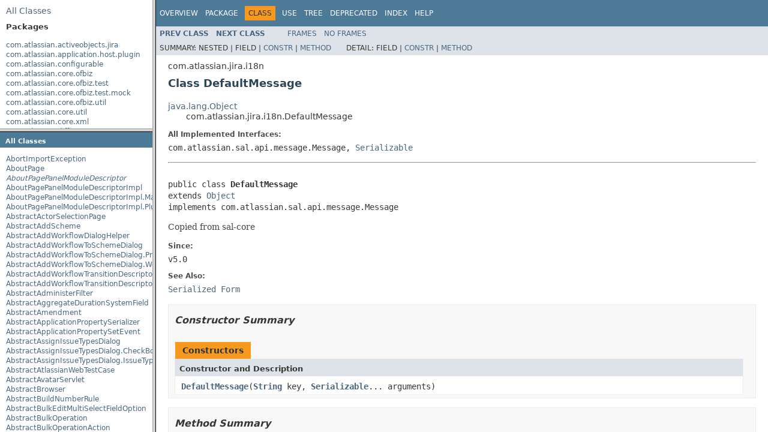

--- FILE ---
content_type: text/html
request_url: https://docs.atlassian.com/software/jira/docs/api/7.6.1/overview-frame.html
body_size: 16519
content:
<!DOCTYPE HTML PUBLIC "-//W3C//DTD HTML 4.01 Transitional//EN" "http://www.w3.org/TR/html4/loose.dtd">
<!-- NewPage -->
<html lang="en">
<head>
<!-- Generated by javadoc (1.8.0_144) on Wed Dec 06 16:49:47 UTC 2017 -->
<meta http-equiv="Content-Type" content="text/html; charset=UTF-8">
<title>Overview List (Atlassian JIRA 7.6.1 API)</title>
<meta name="date" content="2017-12-06">
<link rel="stylesheet" type="text/css" href="stylesheet.css" title="Style">
<script type="text/javascript" src="script.js"></script>
   <script type="text/javascript" src="https://atl-global.atlassian.com/js/atl-global.min.js"></script>   <script class="optanon-category-2" type="text/plain">ace.analytics.Initializer.initWithPageAnalytics('BpJ1LB9DeVf9cx42UDsc5VCqZvJQ60dC');</script>   <style>     body .optanon-alert-box-wrapper 
     { 
       width: auto; 
       margin-right: 12px; 
     }   </style>   <script type="text/javascript" src="https://cdn.cookielaw.org/consent/141bbadf-8293-4d74-9552-81ec52e16c66.js"></script>   <script type="text/javascript">   window.addEventListener('load', function () { 
          const toggle = document.createElement('a'); 
          toggle.className = 'optanon-toggle-display'; 
          toggle.innerText = 'View cookie preferences'; 
          toggle.style.cursor = 'pointer';  
          if (document.getElementsByClassName('gc-documentation').length) { 
            toggle.style.marginBottom = '20px'; 
           toggle.style.marginLeft =  '30px'; 
            toggle.style.display = 'inline-block'; 
            const docContent = document.getElementById('doc-content'); 
            docContent.appendChild(toggle); 
          } else if (document.querySelectorAll('nav.wy-nav-side .wy-menu').length) { 
            const sideNavMenu = document.querySelectorAll('nav.wy-nav-side .wy-menu')[0].firstElementChild; 
            sideNavMenu.appendChild(toggle); 
          } else { 
            toggle.style.marginBottom = '20px'; 
            toggle.style.display = 'inline-block'; 
            document.body.appendChild(toggle); 
          } 
        }); 
   
   </script>   </head>
<body>
<div class="indexHeader"><span><a href="allclasses-frame.html" target="packageFrame">All&nbsp;Classes</a></span></div>
<div class="indexContainer">
<h2 title="Packages">Packages</h2>
<ul title="Packages">
<li><a href="com/atlassian/activeobjects/jira/package-frame.html" target="packageFrame">com.atlassian.activeobjects.jira</a></li>
<li><a href="com/atlassian/application/host/plugin/package-frame.html" target="packageFrame">com.atlassian.application.host.plugin</a></li>
<li><a href="com/atlassian/configurable/package-frame.html" target="packageFrame">com.atlassian.configurable</a></li>
<li><a href="com/atlassian/core/ofbiz/package-frame.html" target="packageFrame">com.atlassian.core.ofbiz</a></li>
<li><a href="com/atlassian/core/ofbiz/test/package-frame.html" target="packageFrame">com.atlassian.core.ofbiz.test</a></li>
<li><a href="com/atlassian/core/ofbiz/test/mock/package-frame.html" target="packageFrame">com.atlassian.core.ofbiz.test.mock</a></li>
<li><a href="com/atlassian/core/ofbiz/util/package-frame.html" target="packageFrame">com.atlassian.core.ofbiz.util</a></li>
<li><a href="com/atlassian/core/util/package-frame.html" target="packageFrame">com.atlassian.core.util</a></li>
<li><a href="com/atlassian/core/xml/package-frame.html" target="packageFrame">com.atlassian.core.xml</a></li>
<li><a href="com/atlassian/diff/package-frame.html" target="packageFrame">com.atlassian.diff</a></li>
<li><a href="com/atlassian/feedback/package-frame.html" target="packageFrame">com.atlassian.feedback</a></li>
<li><a href="com/atlassian/jira/package-frame.html" target="packageFrame">com.atlassian.jira</a></li>
<li><a href="com/atlassian/jira/action/package-frame.html" target="packageFrame">com.atlassian.jira.action</a></li>
<li><a href="com/atlassian/jira/action/admin/export/package-frame.html" target="packageFrame">com.atlassian.jira.action.admin.export</a></li>
<li><a href="com/atlassian/jira/action/component/package-frame.html" target="packageFrame">com.atlassian.jira.action.component</a></li>
<li><a href="com/atlassian/jira/action/issue/customfields/package-frame.html" target="packageFrame">com.atlassian.jira.action.issue.customfields</a></li>
<li><a href="com/atlassian/jira/action/issue/customfields/option/package-frame.html" target="packageFrame">com.atlassian.jira.action.issue.customfields.option</a></li>
<li><a href="com/atlassian/jira/action/screen/package-frame.html" target="packageFrame">com.atlassian.jira.action.screen</a></li>
<li><a href="com/atlassian/jira/admin/package-frame.html" target="packageFrame">com.atlassian.jira.admin</a></li>
<li><a href="com/atlassian/jira/admin/adminheader/package-frame.html" target="packageFrame">com.atlassian.jira.admin.adminheader</a></li>
<li><a href="com/atlassian/jira/ajsmeta/package-frame.html" target="packageFrame">com.atlassian.jira.ajsmeta</a></li>
<li><a href="com/atlassian/jira/analytics/event/package-frame.html" target="packageFrame">com.atlassian.jira.analytics.event</a></li>
<li><a href="com/atlassian/jira/analytics/scheduler/package-frame.html" target="packageFrame">com.atlassian.jira.analytics.scheduler</a></li>
<li><a href="com/atlassian/jira/analytics/statistics/package-frame.html" target="packageFrame">com.atlassian.jira.analytics.statistics</a></li>
<li><a href="com/atlassian/jira/analytics/statistics/customfields/package-frame.html" target="packageFrame">com.atlassian.jira.analytics.statistics.customfields</a></li>
<li><a href="com/atlassian/jira/analytics/statistics/priorities/package-frame.html" target="packageFrame">com.atlassian.jira.analytics.statistics.priorities</a></li>
<li><a href="com/atlassian/jira/analytics/statistics/projects/package-frame.html" target="packageFrame">com.atlassian.jira.analytics.statistics.projects</a></li>
<li><a href="com/atlassian/jira/api/package-frame.html" target="packageFrame">com.atlassian.jira.api</a></li>
<li><a href="com/atlassian/jira/appconsistency/package-frame.html" target="packageFrame">com.atlassian.jira.appconsistency</a></li>
<li><a href="com/atlassian/jira/appconsistency/db/package-frame.html" target="packageFrame">com.atlassian.jira.appconsistency.db</a></li>
<li><a href="com/atlassian/jira/appconsistency/integrity/package-frame.html" target="packageFrame">com.atlassian.jira.appconsistency.integrity</a></li>
<li><a href="com/atlassian/jira/appconsistency/integrity/amendment/package-frame.html" target="packageFrame">com.atlassian.jira.appconsistency.integrity.amendment</a></li>
<li><a href="com/atlassian/jira/appconsistency/integrity/check/package-frame.html" target="packageFrame">com.atlassian.jira.appconsistency.integrity.check</a></li>
<li><a href="com/atlassian/jira/appconsistency/integrity/exception/package-frame.html" target="packageFrame">com.atlassian.jira.appconsistency.integrity.exception</a></li>
<li><a href="com/atlassian/jira/appconsistency/integrity/integritycheck/package-frame.html" target="packageFrame">com.atlassian.jira.appconsistency.integrity.integritycheck</a></li>
<li><a href="com/atlassian/jira/appconsistency/integrity/transformer/package-frame.html" target="packageFrame">com.atlassian.jira.appconsistency.integrity.transformer</a></li>
<li><a href="com/atlassian/jira/application/package-frame.html" target="packageFrame">com.atlassian.jira.application</a></li>
<li><a href="com/atlassian/jira/application/install/package-frame.html" target="packageFrame">com.atlassian.jira.application.install</a></li>
<li><a href="com/atlassian/jira/applicationproperties/package-frame.html" target="packageFrame">com.atlassian.jira.applicationproperties</a></li>
<li><a href="com/atlassian/jira/applinks/package-frame.html" target="packageFrame">com.atlassian.jira.applinks</a></li>
<li><a href="com/atlassian/jira/association/package-frame.html" target="packageFrame">com.atlassian.jira.association</a></li>
<li><a href="com/atlassian/jira/auditing/package-frame.html" target="packageFrame">com.atlassian.jira.auditing</a></li>
<li><a href="com/atlassian/jira/auditing/handlers/package-frame.html" target="packageFrame">com.atlassian.jira.auditing.handlers</a></li>
<li><a href="com/atlassian/jira/avatar/package-frame.html" target="packageFrame">com.atlassian.jira.avatar</a></li>
<li><a href="com/atlassian/jira/avatar/temporary/package-frame.html" target="packageFrame">com.atlassian.jira.avatar.temporary</a></li>
<li><a href="com/atlassian/jira/avatar/types/package-frame.html" target="packageFrame">com.atlassian.jira.avatar.types</a></li>
<li><a href="com/atlassian/jira/avatar/types/issuetype/package-frame.html" target="packageFrame">com.atlassian.jira.avatar.types.issuetype</a></li>
<li><a href="com/atlassian/jira/avatar/types/project/package-frame.html" target="packageFrame">com.atlassian.jira.avatar.types.project</a></li>
<li><a href="com/atlassian/jira/bc/package-frame.html" target="packageFrame">com.atlassian.jira.bc</a></li>
<li><a href="com/atlassian/jira/bc/admin/package-frame.html" target="packageFrame">com.atlassian.jira.bc.admin</a></li>
<li><a href="com/atlassian/jira/bc/config/package-frame.html" target="packageFrame">com.atlassian.jira.bc.config</a></li>
<li><a href="com/atlassian/jira/bc/customfield/package-frame.html" target="packageFrame">com.atlassian.jira.bc.customfield</a></li>
<li><a href="com/atlassian/jira/bc/dashboard/package-frame.html" target="packageFrame">com.atlassian.jira.bc.dashboard</a></li>
<li><a href="com/atlassian/jira/bc/dashboard/item/property/package-frame.html" target="packageFrame">com.atlassian.jira.bc.dashboard.item.property</a></li>
<li><a href="com/atlassian/jira/bc/dataimport/package-frame.html" target="packageFrame">com.atlassian.jira.bc.dataimport</a></li>
<li><a href="com/atlassian/jira/bc/dataimport/ha/package-frame.html" target="packageFrame">com.atlassian.jira.bc.dataimport.ha</a></li>
<li><a href="com/atlassian/jira/bc/favourites/package-frame.html" target="packageFrame">com.atlassian.jira.bc.favourites</a></li>
<li><a href="com/atlassian/jira/bc/filter/package-frame.html" target="packageFrame">com.atlassian.jira.bc.filter</a></li>
<li><a href="com/atlassian/jira/bc/group/package-frame.html" target="packageFrame">com.atlassian.jira.bc.group</a></li>
<li><a href="com/atlassian/jira/bc/group/search/package-frame.html" target="packageFrame">com.atlassian.jira.bc.group.search</a></li>
<li><a href="com/atlassian/jira/bc/imports/project/package-frame.html" target="packageFrame">com.atlassian.jira.bc.imports.project</a></li>
<li><a href="com/atlassian/jira/bc/issue/package-frame.html" target="packageFrame">com.atlassian.jira.bc.issue</a></li>
<li><a href="com/atlassian/jira/bc/issue/attachment/package-frame.html" target="packageFrame">com.atlassian.jira.bc.issue.attachment</a></li>
<li><a href="com/atlassian/jira/bc/issue/changehistory/properties/package-frame.html" target="packageFrame">com.atlassian.jira.bc.issue.changehistory.properties</a></li>
<li><a href="com/atlassian/jira/bc/issue/comment/package-frame.html" target="packageFrame">com.atlassian.jira.bc.issue.comment</a></li>
<li><a href="com/atlassian/jira/bc/issue/comment/property/package-frame.html" target="packageFrame">com.atlassian.jira.bc.issue.comment.property</a></li>
<li><a href="com/atlassian/jira/bc/issue/events/package-frame.html" target="packageFrame">com.atlassian.jira.bc.issue.events</a></li>
<li><a href="com/atlassian/jira/bc/issue/fields/package-frame.html" target="packageFrame">com.atlassian.jira.bc.issue.fields</a></li>
<li><a href="com/atlassian/jira/bc/issue/fields/screen/package-frame.html" target="packageFrame">com.atlassian.jira.bc.issue.fields.screen</a></li>
<li><a href="com/atlassian/jira/bc/issue/label/package-frame.html" target="packageFrame">com.atlassian.jira.bc.issue.label</a></li>
<li><a href="com/atlassian/jira/bc/issue/link/package-frame.html" target="packageFrame">com.atlassian.jira.bc.issue.link</a></li>
<li><a href="com/atlassian/jira/bc/issue/properties/package-frame.html" target="packageFrame">com.atlassian.jira.bc.issue.properties</a></li>
<li><a href="com/atlassian/jira/bc/issue/search/package-frame.html" target="packageFrame">com.atlassian.jira.bc.issue.search</a></li>
<li><a href="com/atlassian/jira/bc/issue/util/package-frame.html" target="packageFrame">com.atlassian.jira.bc.issue.util</a></li>
<li><a href="com/atlassian/jira/bc/issue/visibility/package-frame.html" target="packageFrame">com.atlassian.jira.bc.issue.visibility</a></li>
<li><a href="com/atlassian/jira/bc/issue/vote/package-frame.html" target="packageFrame">com.atlassian.jira.bc.issue.vote</a></li>
<li><a href="com/atlassian/jira/bc/issue/watcher/package-frame.html" target="packageFrame">com.atlassian.jira.bc.issue.watcher</a></li>
<li><a href="com/atlassian/jira/bc/issue/worklog/package-frame.html" target="packageFrame">com.atlassian.jira.bc.issue.worklog</a></li>
<li><a href="com/atlassian/jira/bc/issuetype/property/package-frame.html" target="packageFrame">com.atlassian.jira.bc.issuetype.property</a></li>
<li><a href="com/atlassian/jira/bc/license/package-frame.html" target="packageFrame">com.atlassian.jira.bc.license</a></li>
<li><a href="com/atlassian/jira/bc/portal/package-frame.html" target="packageFrame">com.atlassian.jira.bc.portal</a></li>
<li><a href="com/atlassian/jira/bc/project/package-frame.html" target="packageFrame">com.atlassian.jira.bc.project</a></li>
<li><a href="com/atlassian/jira/bc/project/component/package-frame.html" target="packageFrame">com.atlassian.jira.bc.project.component</a></li>
<li><a href="com/atlassian/jira/bc/project/index/package-frame.html" target="packageFrame">com.atlassian.jira.bc.project.index</a></li>
<li><a href="com/atlassian/jira/bc/project/projectoperation/package-frame.html" target="packageFrame">com.atlassian.jira.bc.project.projectoperation</a></li>
<li><a href="com/atlassian/jira/bc/project/property/package-frame.html" target="packageFrame">com.atlassian.jira.bc.project.property</a></li>
<li><a href="com/atlassian/jira/bc/project/version/package-frame.html" target="packageFrame">com.atlassian.jira.bc.project.version</a></li>
<li><a href="com/atlassian/jira/bc/project/version/remotelink/package-frame.html" target="packageFrame">com.atlassian.jira.bc.project.version.remotelink</a></li>
<li><a href="com/atlassian/jira/bc/projectroles/package-frame.html" target="packageFrame">com.atlassian.jira.bc.projectroles</a></li>
<li><a href="com/atlassian/jira/bc/security/login/package-frame.html" target="packageFrame">com.atlassian.jira.bc.security.login</a></li>
<li><a href="com/atlassian/jira/bc/subtask/conversion/package-frame.html" target="packageFrame">com.atlassian.jira.bc.subtask.conversion</a></li>
<li><a href="com/atlassian/jira/bc/user/package-frame.html" target="packageFrame">com.atlassian.jira.bc.user</a></li>
<li><a href="com/atlassian/jira/bc/user/property/package-frame.html" target="packageFrame">com.atlassian.jira.bc.user.property</a></li>
<li><a href="com/atlassian/jira/bc/user/search/package-frame.html" target="packageFrame">com.atlassian.jira.bc.user.search</a></li>
<li><a href="com/atlassian/jira/bc/whitelist/package-frame.html" target="packageFrame">com.atlassian.jira.bc.whitelist</a></li>
<li><a href="com/atlassian/jira/bc/workflow/package-frame.html" target="packageFrame">com.atlassian.jira.bc.workflow</a></li>
<li><a href="com/atlassian/jira/bc/workflow/events/package-frame.html" target="packageFrame">com.atlassian.jira.bc.workflow.events</a></li>
<li><a href="com/atlassian/jira/bean/package-frame.html" target="packageFrame">com.atlassian.jira.bean</a></li>
<li><a href="com/atlassian/jira/board/package-frame.html" target="packageFrame">com.atlassian.jira.board</a></li>
<li><a href="com/atlassian/jira/board/model/package-frame.html" target="packageFrame">com.atlassian.jira.board.model</a></li>
<li><a href="com/atlassian/jira/board/store/package-frame.html" target="packageFrame">com.atlassian.jira.board.store</a></li>
<li><a href="com/atlassian/jira/bulkedit/package-frame.html" target="packageFrame">com.atlassian.jira.bulkedit</a></li>
<li><a href="com/atlassian/jira/bulkedit/operation/package-frame.html" target="packageFrame">com.atlassian.jira.bulkedit.operation</a></li>
<li><a href="com/atlassian/jira/cache/package-frame.html" target="packageFrame">com.atlassian.jira.cache</a></li>
<li><a href="com/atlassian/jira/cache/monitor/package-frame.html" target="packageFrame">com.atlassian.jira.cache.monitor</a></li>
<li><a href="com/atlassian/jira/cache/request/package-frame.html" target="packageFrame">com.atlassian.jira.cache.request</a></li>
<li><a href="com/atlassian/jira/cache/serialcheck/package-frame.html" target="packageFrame">com.atlassian.jira.cache.serialcheck</a></li>
<li><a href="com/atlassian/jira/cache/slomo/package-frame.html" target="packageFrame">com.atlassian.jira.cache.slomo</a></li>
<li><a href="com/atlassian/jira/cache/soy/package-frame.html" target="packageFrame">com.atlassian.jira.cache.soy</a></li>
<li><a href="com/atlassian/jira/cache/vcache/package-frame.html" target="packageFrame">com.atlassian.jira.cache.vcache</a></li>
<li><a href="com/atlassian/jira/chartpopup/package-frame.html" target="packageFrame">com.atlassian.jira.chartpopup</a></li>
<li><a href="com/atlassian/jira/chartpopup/model/package-frame.html" target="packageFrame">com.atlassian.jira.chartpopup.model</a></li>
<li><a href="com/atlassian/jira/charts/package-frame.html" target="packageFrame">com.atlassian.jira.charts</a></li>
<li><a href="com/atlassian/jira/charts/jfreechart/package-frame.html" target="packageFrame">com.atlassian.jira.charts.jfreechart</a></li>
<li><a href="com/atlassian/jira/charts/jfreechart/util/package-frame.html" target="packageFrame">com.atlassian.jira.charts.jfreechart.util</a></li>
<li><a href="com/atlassian/jira/charts/piechart/package-frame.html" target="packageFrame">com.atlassian.jira.charts.piechart</a></li>
<li><a href="com/atlassian/jira/charts/report/package-frame.html" target="packageFrame">com.atlassian.jira.charts.report</a></li>
<li><a href="com/atlassian/jira/charts/util/package-frame.html" target="packageFrame">com.atlassian.jira.charts.util</a></li>
<li><a href="com/atlassian/jira/cluster/package-frame.html" target="packageFrame">com.atlassian.jira.cluster</a></li>
<li><a href="com/atlassian/jira/cluster/cache/package-frame.html" target="packageFrame">com.atlassian.jira.cluster.cache</a></li>
<li><a href="com/atlassian/jira/cluster/cache/ehcache/package-frame.html" target="packageFrame">com.atlassian.jira.cluster.cache.ehcache</a></li>
<li><a href="com/atlassian/jira/cluster/disasterrecovery/package-frame.html" target="packageFrame">com.atlassian.jira.cluster.disasterrecovery</a></li>
<li><a href="com/atlassian/jira/cluster/distribution/package-frame.html" target="packageFrame">com.atlassian.jira.cluster.distribution</a></li>
<li><a href="com/atlassian/jira/cluster/health/package-frame.html" target="packageFrame">com.atlassian.jira.cluster.health</a></li>
<li><a href="com/atlassian/jira/cluster/lock/package-frame.html" target="packageFrame">com.atlassian.jira.cluster.lock</a></li>
<li><a href="com/atlassian/jira/cluster/logging/package-frame.html" target="packageFrame">com.atlassian.jira.cluster.logging</a></li>
<li><a href="com/atlassian/jira/cluster/monitoring/package-frame.html" target="packageFrame">com.atlassian.jira.cluster.monitoring</a></li>
<li><a href="com/atlassian/jira/cluster/zdu/package-frame.html" target="packageFrame">com.atlassian.jira.cluster.zdu</a></li>
<li><a href="com/atlassian/jira/cluster/zdu/analytics/package-frame.html" target="packageFrame">com.atlassian.jira.cluster.zdu.analytics</a></li>
<li><a href="com/atlassian/jira/comment/package-frame.html" target="packageFrame">com.atlassian.jira.comment</a></li>
<li><a href="com/atlassian/jira/component/package-frame.html" target="packageFrame">com.atlassian.jira.component</a></li>
<li><a href="com/atlassian/jira/concurrent/package-frame.html" target="packageFrame">com.atlassian.jira.concurrent</a></li>
<li><a href="com/atlassian/jira/config/package-frame.html" target="packageFrame">com.atlassian.jira.config</a></li>
<li><a href="com/atlassian/jira/config/component/package-frame.html" target="packageFrame">com.atlassian.jira.config.component</a></li>
<li><a href="com/atlassian/jira/config/component/debug/package-frame.html" target="packageFrame">com.atlassian.jira.config.component.debug</a></li>
<li><a href="com/atlassian/jira/config/database/package-frame.html" target="packageFrame">com.atlassian.jira.config.database</a></li>
<li><a href="com/atlassian/jira/config/database/jdbcurlparser/package-frame.html" target="packageFrame">com.atlassian.jira.config.database.jdbcurlparser</a></li>
<li><a href="com/atlassian/jira/config/feature/package-frame.html" target="packageFrame">com.atlassian.jira.config.feature</a></li>
<li><a href="com/atlassian/jira/config/group/package-frame.html" target="packageFrame">com.atlassian.jira.config.group</a></li>
<li><a href="com/atlassian/jira/config/managedconfiguration/package-frame.html" target="packageFrame">com.atlassian.jira.config.managedconfiguration</a></li>
<li><a href="com/atlassian/jira/config/properties/package-frame.html" target="packageFrame">com.atlassian.jira.config.properties</a></li>
<li><a href="com/atlassian/jira/config/util/package-frame.html" target="packageFrame">com.atlassian.jira.config.util</a></li>
<li><a href="com/atlassian/jira/config/webwork/package-frame.html" target="packageFrame">com.atlassian.jira.config.webwork</a></li>
<li><a href="com/atlassian/jira/config/webwork/actions/package-frame.html" target="packageFrame">com.atlassian.jira.config.webwork.actions</a></li>
<li><a href="com/atlassian/jira/configurableobjects/package-frame.html" target="packageFrame">com.atlassian.jira.configurableobjects</a></li>
<li><a href="com/atlassian/jira/configurator/package-frame.html" target="packageFrame">com.atlassian.jira.configurator</a></li>
<li><a href="com/atlassian/jira/configurator/config/package-frame.html" target="packageFrame">com.atlassian.jira.configurator.config</a></li>
<li><a href="com/atlassian/jira/configurator/console/package-frame.html" target="packageFrame">com.atlassian.jira.configurator.console</a></li>
<li><a href="com/atlassian/jira/configurator/db/package-frame.html" target="packageFrame">com.atlassian.jira.configurator.db</a></li>
<li><a href="com/atlassian/jira/configurator/gui/package-frame.html" target="packageFrame">com.atlassian.jira.configurator.gui</a></li>
<li><a href="com/atlassian/jira/configurator/ssl/package-frame.html" target="packageFrame">com.atlassian.jira.configurator.ssl</a></li>
<li><a href="com/atlassian/jira/crowd/embedded/package-frame.html" target="packageFrame">com.atlassian.jira.crowd.embedded</a></li>
<li><a href="com/atlassian/jira/crowd/embedded/lucene/package-frame.html" target="packageFrame">com.atlassian.jira.crowd.embedded.lucene</a></li>
<li><a href="com/atlassian/jira/crowd/embedded/ofbiz/package-frame.html" target="packageFrame">com.atlassian.jira.crowd.embedded.ofbiz</a></li>
<li><a href="com/atlassian/jira/crowd/embedded/ofbiz/db/package-frame.html" target="packageFrame">com.atlassian.jira.crowd.embedded.ofbiz.db</a></li>
<li><a href="com/atlassian/jira/dashboard/package-frame.html" target="packageFrame">com.atlassian.jira.dashboard</a></li>
<li><a href="com/atlassian/jira/dashboard/analytics/package-frame.html" target="packageFrame">com.atlassian.jira.dashboard.analytics</a></li>
<li><a href="com/atlassian/jira/dashboard/permission/package-frame.html" target="packageFrame">com.atlassian.jira.dashboard.permission</a></li>
<li><a href="com/atlassian/jira/dashboarditem/introduction/package-frame.html" target="packageFrame">com.atlassian.jira.dashboarditem.introduction</a></li>
<li><a href="com/atlassian/jira/dashboarditem/login/package-frame.html" target="packageFrame">com.atlassian.jira.dashboarditem.login</a></li>
<li><a href="com/atlassian/jira/dashboarditem/quicklinks/package-frame.html" target="packageFrame">com.atlassian.jira.dashboarditem.quicklinks</a></li>
<li><a href="com/atlassian/jira/dashboarditem/statistics/rest/package-frame.html" target="packageFrame">com.atlassian.jira.dashboarditem.statistics.rest</a></li>
<li><a href="com/atlassian/jira/dashboarditem/statistics/service/datecount/package-frame.html" target="packageFrame">com.atlassian.jira.dashboarditem.statistics.service.datecount</a></li>
<li><a href="com/atlassian/jira/dashboarditem/statistics/service/datecount/beans/package-frame.html" target="packageFrame">com.atlassian.jira.dashboarditem.statistics.service.datecount.beans</a></li>
<li><a href="com/atlassian/jira/dashboarditem/statistics/service/datecount/field/package-frame.html" target="packageFrame">com.atlassian.jira.dashboarditem.statistics.service.datecount.field</a></li>
<li><a href="com/atlassian/jira/dashboarditem/statistics/service/datecount/operation/package-frame.html" target="packageFrame">com.atlassian.jira.dashboarditem.statistics.service.datecount.operation</a></li>
<li><a href="com/atlassian/jira/dashboarditem/statistics/service/datecount/period/package-frame.html" target="packageFrame">com.atlassian.jira.dashboarditem.statistics.service.datecount.period</a></li>
<li><a href="com/atlassian/jira/dashboarditem/statistics/service/statistics/package-frame.html" target="packageFrame">com.atlassian.jira.dashboarditem.statistics.service.statistics</a></li>
<li><a href="com/atlassian/jira/dashboarditem/statistics/service/statistics/beans/package-frame.html" target="packageFrame">com.atlassian.jira.dashboarditem.statistics.service.statistics.beans</a></li>
<li><a href="com/atlassian/jira/dashboarditem/statistics/service/statistics/searcher/package-frame.html" target="packageFrame">com.atlassian.jira.dashboarditem.statistics.service.statistics.searcher</a></li>
<li><a href="com/atlassian/jira/dashboarditem/statistics/service/statistics/searcher/beans/package-frame.html" target="packageFrame">com.atlassian.jira.dashboarditem.statistics.service.statistics.searcher.beans</a></li>
<li><a href="com/atlassian/jira/dashboarditem/statistics/service/versions/package-frame.html" target="packageFrame">com.atlassian.jira.dashboarditem.statistics.service.versions</a></li>
<li><a href="com/atlassian/jira/dashboarditem/statistics/service/versions/beans/package-frame.html" target="packageFrame">com.atlassian.jira.dashboarditem.statistics.service.versions.beans</a></li>
<li><a href="com/atlassian/jira/dashboarditem/statistics/util/package-frame.html" target="packageFrame">com.atlassian.jira.dashboarditem.statistics.util</a></li>
<li><a href="com/atlassian/jira/database/package-frame.html" target="packageFrame">com.atlassian.jira.database</a></li>
<li><a href="com/atlassian/jira/datetime/package-frame.html" target="packageFrame">com.atlassian.jira.datetime</a></li>
<li><a href="com/atlassian/jira/dev/backdoor/package-frame.html" target="packageFrame">com.atlassian.jira.dev.backdoor</a></li>
<li><a href="com/atlassian/jira/dev/backdoor/application/package-frame.html" target="packageFrame">com.atlassian.jira.dev.backdoor.application</a></li>
<li><a href="com/atlassian/jira/dev/backdoor/applinks/package-frame.html" target="packageFrame">com.atlassian.jira.dev.backdoor.applinks</a></li>
<li><a href="com/atlassian/jira/dev/backdoor/noalert/package-frame.html" target="packageFrame">com.atlassian.jira.dev.backdoor.noalert</a></li>
<li><a href="com/atlassian/jira/dev/backdoor/sal/package-frame.html" target="packageFrame">com.atlassian.jira.dev.backdoor.sal</a></li>
<li><a href="com/atlassian/jira/dev/backdoor/upgrade/package-frame.html" target="packageFrame">com.atlassian.jira.dev.backdoor.upgrade</a></li>
<li><a href="com/atlassian/jira/dev/backdoor/util/package-frame.html" target="packageFrame">com.atlassian.jira.dev.backdoor.util</a></li>
<li><a href="com/atlassian/jira/dev/events/package-frame.html" target="packageFrame">com.atlassian.jira.dev.events</a></li>
<li><a href="com/atlassian/jira/dev/functest/package-frame.html" target="packageFrame">com.atlassian.jira.dev.functest</a></li>
<li><a href="com/atlassian/jira/dev/functest/ao/package-frame.html" target="packageFrame">com.atlassian.jira.dev.functest.ao</a></li>
<li><a href="com/atlassian/jira/dev/functest/api/bc/issue/package-frame.html" target="packageFrame">com.atlassian.jira.dev.functest.api.bc.issue</a></li>
<li><a href="com/atlassian/jira/dev/functest/renderer/package-frame.html" target="packageFrame">com.atlassian.jira.dev.functest.renderer</a></li>
<li><a href="com/atlassian/jira/dev/i18n/package-frame.html" target="packageFrame">com.atlassian.jira.dev.i18n</a></li>
<li><a href="com/atlassian/jira/dev/i18n/bundle/package-frame.html" target="packageFrame">com.atlassian.jira.dev.i18n.bundle</a></li>
<li><a href="com/atlassian/jira/dev/jql/function/package-frame.html" target="packageFrame">com.atlassian.jira.dev.jql.function</a></li>
<li><a href="com/atlassian/jira/dev/reference/dependent/plugin/actions/package-frame.html" target="packageFrame">com.atlassian.jira.dev.reference.dependent.plugin.actions</a></li>
<li><a href="com/atlassian/jira/dev/reference/plugin/package-frame.html" target="packageFrame">com.atlassian.jira.dev.reference.plugin</a></li>
<li><a href="com/atlassian/jira/dev/reference/plugin/actions/package-frame.html" target="packageFrame">com.atlassian.jira.dev.reference.plugin.actions</a></li>
<li><a href="com/atlassian/jira/dev/reference/plugin/ao/package-frame.html" target="packageFrame">com.atlassian.jira.dev.reference.plugin.ao</a></li>
<li><a href="com/atlassian/jira/dev/reference/plugin/caching/package-frame.html" target="packageFrame">com.atlassian.jira.dev.reference.plugin.caching</a></li>
<li><a href="com/atlassian/jira/dev/reference/plugin/comment/package-frame.html" target="packageFrame">com.atlassian.jira.dev.reference.plugin.comment</a></li>
<li><a href="com/atlassian/jira/dev/reference/plugin/components/package-frame.html" target="packageFrame">com.atlassian.jira.dev.reference.plugin.components</a></li>
<li><a href="com/atlassian/jira/dev/reference/plugin/contextproviders/package-frame.html" target="packageFrame">com.atlassian.jira.dev.reference.plugin.contextproviders</a></li>
<li><a href="com/atlassian/jira/dev/reference/plugin/extractor/package-frame.html" target="packageFrame">com.atlassian.jira.dev.reference.plugin.extractor</a></li>
<li><a href="com/atlassian/jira/dev/reference/plugin/fields/package-frame.html" target="packageFrame">com.atlassian.jira.dev.reference.plugin.fields</a></li>
<li><a href="com/atlassian/jira/dev/reference/plugin/imports/project/package-frame.html" target="packageFrame">com.atlassian.jira.dev.reference.plugin.imports.project</a></li>
<li><a href="com/atlassian/jira/dev/reference/plugin/issue/views/package-frame.html" target="packageFrame">com.atlassian.jira.dev.reference.plugin.issue.views</a></li>
<li><a href="com/atlassian/jira/dev/reference/plugin/jql/package-frame.html" target="packageFrame">com.atlassian.jira.dev.reference.plugin.jql</a></li>
<li><a href="com/atlassian/jira/dev/reference/plugin/language/package-frame.html" target="packageFrame">com.atlassian.jira.dev.reference.plugin.language</a></li>
<li><a href="com/atlassian/jira/dev/reference/plugin/module/package-frame.html" target="packageFrame">com.atlassian.jira.dev.reference.plugin.module</a></li>
<li><a href="com/atlassian/jira/dev/reference/plugin/notifications/package-frame.html" target="packageFrame">com.atlassian.jira.dev.reference.plugin.notifications</a></li>
<li><a href="com/atlassian/jira/dev/reference/plugin/project/package-frame.html" target="packageFrame">com.atlassian.jira.dev.reference.plugin.project</a></li>
<li><a href="com/atlassian/jira/dev/reference/plugin/renderer/package-frame.html" target="packageFrame">com.atlassian.jira.dev.reference.plugin.renderer</a></li>
<li><a href="com/atlassian/jira/dev/reference/plugin/report/package-frame.html" target="packageFrame">com.atlassian.jira.dev.reference.plugin.report</a></li>
<li><a href="com/atlassian/jira/dev/reference/plugin/searchers/package-frame.html" target="packageFrame">com.atlassian.jira.dev.reference.plugin.searchers</a></li>
<li><a href="com/atlassian/jira/dev/reference/plugin/security/package-frame.html" target="packageFrame">com.atlassian.jira.dev.reference.plugin.security</a></li>
<li><a href="com/atlassian/jira/dev/reference/plugin/security/auth/package-frame.html" target="packageFrame">com.atlassian.jira.dev.reference.plugin.security.auth</a></li>
<li><a href="com/atlassian/jira/dev/reference/plugin/services/package-frame.html" target="packageFrame">com.atlassian.jira.dev.reference.plugin.services</a></li>
<li><a href="com/atlassian/jira/dev/reference/plugin/servlet/package-frame.html" target="packageFrame">com.atlassian.jira.dev.reference.plugin.servlet</a></li>
<li><a href="com/atlassian/jira/dev/reference/plugin/tabpanels/package-frame.html" target="packageFrame">com.atlassian.jira.dev.reference.plugin.tabpanels</a></li>
<li><a href="com/atlassian/jira/dev/reference/plugin/template/package-frame.html" target="packageFrame">com.atlassian.jira.dev.reference.plugin.template</a></li>
<li><a href="com/atlassian/jira/dev/reference/plugin/user/package-frame.html" target="packageFrame">com.atlassian.jira.dev.reference.plugin.user</a></li>
<li><a href="com/atlassian/jira/dev/reference/plugin/userformat/package-frame.html" target="packageFrame">com.atlassian.jira.dev.reference.plugin.userformat</a></li>
<li><a href="com/atlassian/jira/dev/reference/plugin/webhooks/package-frame.html" target="packageFrame">com.atlassian.jira.dev.reference.plugin.webhooks</a></li>
<li><a href="com/atlassian/jira/dev/reference/plugin/workflow/package-frame.html" target="packageFrame">com.atlassian.jira.dev.reference.plugin.workflow</a></li>
<li><a href="com/atlassian/jira/dev/report/package-frame.html" target="packageFrame">com.atlassian.jira.dev.report</a></li>
<li><a href="com/atlassian/jira/dev/resources/package-frame.html" target="packageFrame">com.atlassian.jira.dev.resources</a></li>
<li><a href="com/atlassian/jira/dev/rest/package-frame.html" target="packageFrame">com.atlassian.jira.dev.rest</a></li>
<li><a href="com/atlassian/jira/dev/slomo/package-frame.html" target="packageFrame">com.atlassian.jira.dev.slomo</a></li>
<li><a href="com/atlassian/jira/diagnostic/package-frame.html" target="packageFrame">com.atlassian.jira.diagnostic</a></li>
<li><a href="com/atlassian/jira/dmz/api/web/landingpage/package-frame.html" target="packageFrame">com.atlassian.jira.dmz.api.web.landingpage</a></li>
<li><a href="com/atlassian/jira/dmz/api/web/redirect/package-frame.html" target="packageFrame">com.atlassian.jira.dmz.api.web.redirect</a></li>
<li><a href="com/atlassian/jira/entity/package-frame.html" target="packageFrame">com.atlassian.jira.entity</a></li>
<li><a href="com/atlassian/jira/entity/property/package-frame.html" target="packageFrame">com.atlassian.jira.entity.property</a></li>
<li><a href="com/atlassian/jira/entity/remotelink/package-frame.html" target="packageFrame">com.atlassian.jira.entity.remotelink</a></li>
<li><a href="com/atlassian/jira/event/package-frame.html" target="packageFrame">com.atlassian.jira.event</a></li>
<li><a href="com/atlassian/jira/event/bc/project/component/package-frame.html" target="packageFrame">com.atlassian.jira.event.bc.project.component</a></li>
<li><a href="com/atlassian/jira/event/cluster/package-frame.html" target="packageFrame">com.atlassian.jira.event.cluster</a></li>
<li><a href="com/atlassian/jira/event/comment/package-frame.html" target="packageFrame">com.atlassian.jira.event.comment</a></li>
<li><a href="com/atlassian/jira/event/commit/package-frame.html" target="packageFrame">com.atlassian.jira.event.commit</a></li>
<li><a href="com/atlassian/jira/event/config/package-frame.html" target="packageFrame">com.atlassian.jira.event.config</a></li>
<li><a href="com/atlassian/jira/event/dashboard/item/property/package-frame.html" target="packageFrame">com.atlassian.jira.event.dashboard.item.property</a></li>
<li><a href="com/atlassian/jira/event/entity/package-frame.html" target="packageFrame">com.atlassian.jira.event.entity</a></li>
<li><a href="com/atlassian/jira/event/fields/layout/package-frame.html" target="packageFrame">com.atlassian.jira.event.fields.layout</a></li>
<li><a href="com/atlassian/jira/event/issue/package-frame.html" target="packageFrame">com.atlassian.jira.event.issue</a></li>
<li><a href="com/atlassian/jira/event/issue/changehistory/property/package-frame.html" target="packageFrame">com.atlassian.jira.event.issue.changehistory.property</a></li>
<li><a href="com/atlassian/jira/event/issue/comment/property/package-frame.html" target="packageFrame">com.atlassian.jira.event.issue.comment.property</a></li>
<li><a href="com/atlassian/jira/event/issue/commit/package-frame.html" target="packageFrame">com.atlassian.jira.event.issue.commit</a></li>
<li><a href="com/atlassian/jira/event/issue/field/package-frame.html" target="packageFrame">com.atlassian.jira.event.issue.field</a></li>
<li><a href="com/atlassian/jira/event/issue/field/config/manager/package-frame.html" target="packageFrame">com.atlassian.jira.event.issue.field.config.manager</a></li>
<li><a href="com/atlassian/jira/event/issue/field/screen/package-frame.html" target="packageFrame">com.atlassian.jira.event.issue.field.screen</a></li>
<li><a href="com/atlassian/jira/event/issue/link/package-frame.html" target="packageFrame">com.atlassian.jira.event.issue.link</a></li>
<li><a href="com/atlassian/jira/event/issue/property/package-frame.html" target="packageFrame">com.atlassian.jira.event.issue.property</a></li>
<li><a href="com/atlassian/jira/event/issue/security/package-frame.html" target="packageFrame">com.atlassian.jira.event.issue.security</a></li>
<li><a href="com/atlassian/jira/event/issue/txnaware/package-frame.html" target="packageFrame">com.atlassian.jira.event.issue.txnaware</a></li>
<li><a href="com/atlassian/jira/event/issuetype/property/package-frame.html" target="packageFrame">com.atlassian.jira.event.issuetype.property</a></li>
<li><a href="com/atlassian/jira/event/listeners/package-frame.html" target="packageFrame">com.atlassian.jira.event.listeners</a></li>
<li><a href="com/atlassian/jira/event/listeners/cache/package-frame.html" target="packageFrame">com.atlassian.jira.event.listeners.cache</a></li>
<li><a href="com/atlassian/jira/event/listeners/history/package-frame.html" target="packageFrame">com.atlassian.jira.event.listeners.history</a></li>
<li><a href="com/atlassian/jira/event/listeners/mail/package-frame.html" target="packageFrame">com.atlassian.jira.event.listeners.mail</a></li>
<li><a href="com/atlassian/jira/event/listeners/mention/package-frame.html" target="packageFrame">com.atlassian.jira.event.listeners.mention</a></li>
<li><a href="com/atlassian/jira/event/listeners/reindex/package-frame.html" target="packageFrame">com.atlassian.jira.event.listeners.reindex</a></li>
<li><a href="com/atlassian/jira/event/listeners/search/package-frame.html" target="packageFrame">com.atlassian.jira.event.listeners.search</a></li>
<li><a href="com/atlassian/jira/event/mau/package-frame.html" target="packageFrame">com.atlassian.jira.event.mau</a></li>
<li><a href="com/atlassian/jira/event/notification/package-frame.html" target="packageFrame">com.atlassian.jira.event.notification</a></li>
<li><a href="com/atlassian/jira/event/permission/package-frame.html" target="packageFrame">com.atlassian.jira.event.permission</a></li>
<li><a href="com/atlassian/jira/event/project/package-frame.html" target="packageFrame">com.atlassian.jira.event.project</a></li>
<li><a href="com/atlassian/jira/event/project/property/package-frame.html" target="packageFrame">com.atlassian.jira.event.project.property</a></li>
<li><a href="com/atlassian/jira/event/property/package-frame.html" target="packageFrame">com.atlassian.jira.event.property</a></li>
<li><a href="com/atlassian/jira/event/role/package-frame.html" target="packageFrame">com.atlassian.jira.event.role</a></li>
<li><a href="com/atlassian/jira/event/scheme/package-frame.html" target="packageFrame">com.atlassian.jira.event.scheme</a></li>
<li><a href="com/atlassian/jira/event/type/package-frame.html" target="packageFrame">com.atlassian.jira.event.type</a></li>
<li><a href="com/atlassian/jira/event/user/package-frame.html" target="packageFrame">com.atlassian.jira.event.user</a></li>
<li><a href="com/atlassian/jira/event/user/property/package-frame.html" target="packageFrame">com.atlassian.jira.event.user.property</a></li>
<li><a href="com/atlassian/jira/event/web/action/package-frame.html" target="packageFrame">com.atlassian.jira.event.web.action</a></li>
<li><a href="com/atlassian/jira/event/web/action/admin/package-frame.html" target="packageFrame">com.atlassian.jira.event.web.action.admin</a></li>
<li><a href="com/atlassian/jira/event/web/action/browser/package-frame.html" target="packageFrame">com.atlassian.jira.event.web.action.browser</a></li>
<li><a href="com/atlassian/jira/event/workflow/package-frame.html" target="packageFrame">com.atlassian.jira.event.workflow</a></li>
<li><a href="com/atlassian/jira/event/worklog/package-frame.html" target="packageFrame">com.atlassian.jira.event.worklog</a></li>
<li><a href="com/atlassian/jira/exception/package-frame.html" target="packageFrame">com.atlassian.jira.exception</a></li>
<li><a href="com/atlassian/jira/extension/package-frame.html" target="packageFrame">com.atlassian.jira.extension</a></li>
<li><a href="com/atlassian/jira/external/package-frame.html" target="packageFrame">com.atlassian.jira.external</a></li>
<li><a href="com/atlassian/jira/external/beans/package-frame.html" target="packageFrame">com.atlassian.jira.external.beans</a></li>
<li><a href="com/atlassian/jira/favourites/package-frame.html" target="packageFrame">com.atlassian.jira.favourites</a></li>
<li><a href="com/atlassian/jira/frontend/resources/package-frame.html" target="packageFrame">com.atlassian.jira.frontend.resources</a></li>
<li><a href="com/atlassian/jira/functest/config/package-frame.html" target="packageFrame">com.atlassian.jira.functest.config</a></li>
<li><a href="com/atlassian/jira/functest/config/crowd/package-frame.html" target="packageFrame">com.atlassian.jira.functest.config.crowd</a></li>
<li><a href="com/atlassian/jira/functest/config/dashboard/package-frame.html" target="packageFrame">com.atlassian.jira.functest.config.dashboard</a></li>
<li><a href="com/atlassian/jira/functest/config/mail/package-frame.html" target="packageFrame">com.atlassian.jira.functest.config.mail</a></li>
<li><a href="com/atlassian/jira/functest/config/ps/package-frame.html" target="packageFrame">com.atlassian.jira.functest.config.ps</a></li>
<li><a href="com/atlassian/jira/functest/config/service/package-frame.html" target="packageFrame">com.atlassian.jira.functest.config.service</a></li>
<li><a href="com/atlassian/jira/functest/config/sharing/package-frame.html" target="packageFrame">com.atlassian.jira.functest.config.sharing</a></li>
<li><a href="com/atlassian/jira/functest/config/xml/package-frame.html" target="packageFrame">com.atlassian.jira.functest.config.xml</a></li>
<li><a href="com/atlassian/jira/functest/framework/package-frame.html" target="packageFrame">com.atlassian.jira.functest.framework</a></li>
<li><a href="com/atlassian/jira/functest/framework/admin/package-frame.html" target="packageFrame">com.atlassian.jira.functest.framework.admin</a></li>
<li><a href="com/atlassian/jira/functest/framework/admin/plugins/package-frame.html" target="packageFrame">com.atlassian.jira.functest.framework.admin.plugins</a></li>
<li><a href="com/atlassian/jira/functest/framework/admin/services/package-frame.html" target="packageFrame">com.atlassian.jira.functest.framework.admin.services</a></li>
<li><a href="com/atlassian/jira/functest/framework/admin/user/package-frame.html" target="packageFrame">com.atlassian.jira.functest.framework.admin.user</a></li>
<li><a href="com/atlassian/jira/functest/framework/admin/user/shared/package-frame.html" target="packageFrame">com.atlassian.jira.functest.framework.admin.user.shared</a></li>
<li><a href="com/atlassian/jira/functest/framework/admin/workflows/package-frame.html" target="packageFrame">com.atlassian.jira.functest.framework.admin.workflows</a></li>
<li><a href="com/atlassian/jira/functest/framework/assertions/package-frame.html" target="packageFrame">com.atlassian.jira.functest.framework.assertions</a></li>
<li><a href="com/atlassian/jira/functest/framework/backdoor/package-frame.html" target="packageFrame">com.atlassian.jira.functest.framework.backdoor</a></li>
<li><a href="com/atlassian/jira/functest/framework/backdoor/application/package-frame.html" target="packageFrame">com.atlassian.jira.functest.framework.backdoor.application</a></li>
<li><a href="com/atlassian/jira/functest/framework/backdoor/upgrade/package-frame.html" target="packageFrame">com.atlassian.jira.functest.framework.backdoor.upgrade</a></li>
<li><a href="com/atlassian/jira/functest/framework/backdoor/webhooks/package-frame.html" target="packageFrame">com.atlassian.jira.functest.framework.backdoor.webhooks</a></li>
<li><a href="com/atlassian/jira/functest/framework/changehistory/package-frame.html" target="packageFrame">com.atlassian.jira.functest.framework.changehistory</a></li>
<li><a href="com/atlassian/jira/functest/framework/dashboard/package-frame.html" target="packageFrame">com.atlassian.jira.functest.framework.dashboard</a></li>
<li><a href="com/atlassian/jira/functest/framework/dump/package-frame.html" target="packageFrame">com.atlassian.jira.functest.framework.dump</a></li>
<li><a href="com/atlassian/jira/functest/framework/email/package-frame.html" target="packageFrame">com.atlassian.jira.functest.framework.email</a></li>
<li><a href="com/atlassian/jira/functest/framework/fields/package-frame.html" target="packageFrame">com.atlassian.jira.functest.framework.fields</a></li>
<li><a href="com/atlassian/jira/functest/framework/helper/package-frame.html" target="packageFrame">com.atlassian.jira.functest.framework.helper</a></li>
<li><a href="com/atlassian/jira/functest/framework/jsoup/package-frame.html" target="packageFrame">com.atlassian.jira.functest.framework.jsoup</a></li>
<li><a href="com/atlassian/jira/functest/framework/labels/package-frame.html" target="packageFrame">com.atlassian.jira.functest.framework.labels</a></li>
<li><a href="com/atlassian/jira/functest/framework/locator/package-frame.html" target="packageFrame">com.atlassian.jira.functest.framework.locator</a></li>
<li><a href="com/atlassian/jira/functest/framework/log/package-frame.html" target="packageFrame">com.atlassian.jira.functest.framework.log</a></li>
<li><a href="com/atlassian/jira/functest/framework/matchers/package-frame.html" target="packageFrame">com.atlassian.jira.functest.framework.matchers</a></li>
<li><a href="com/atlassian/jira/functest/framework/navigation/package-frame.html" target="packageFrame">com.atlassian.jira.functest.framework.navigation</a></li>
<li><a href="com/atlassian/jira/functest/framework/navigation/issue/package-frame.html" target="packageFrame">com.atlassian.jira.functest.framework.navigation.issue</a></li>
<li><a href="com/atlassian/jira/functest/framework/navigator/package-frame.html" target="packageFrame">com.atlassian.jira.functest.framework.navigator</a></li>
<li><a href="com/atlassian/jira/functest/framework/page/package-frame.html" target="packageFrame">com.atlassian.jira.functest.framework.page</a></li>
<li><a href="com/atlassian/jira/functest/framework/parser/package-frame.html" target="packageFrame">com.atlassian.jira.functest.framework.parser</a></li>
<li><a href="com/atlassian/jira/functest/framework/parser/comment/package-frame.html" target="packageFrame">com.atlassian.jira.functest.framework.parser.comment</a></li>
<li><a href="com/atlassian/jira/functest/framework/parser/dashboard/package-frame.html" target="packageFrame">com.atlassian.jira.functest.framework.parser.dashboard</a></li>
<li><a href="com/atlassian/jira/functest/framework/parser/filter/package-frame.html" target="packageFrame">com.atlassian.jira.functest.framework.parser.filter</a></li>
<li><a href="com/atlassian/jira/functest/framework/parser/issue/package-frame.html" target="packageFrame">com.atlassian.jira.functest.framework.parser.issue</a></li>
<li><a href="com/atlassian/jira/functest/framework/parser/worklog/package-frame.html" target="packageFrame">com.atlassian.jira.functest.framework.parser.worklog</a></li>
<li><a href="com/atlassian/jira/functest/framework/rule/package-frame.html" target="packageFrame">com.atlassian.jira.functest.framework.rule</a></li>
<li><a href="com/atlassian/jira/functest/framework/rules/package-frame.html" target="packageFrame">com.atlassian.jira.functest.framework.rules</a></li>
<li><a href="com/atlassian/jira/functest/framework/security/xsrf/package-frame.html" target="packageFrame">com.atlassian.jira.functest.framework.security.xsrf</a></li>
<li><a href="com/atlassian/jira/functest/framework/setup/package-frame.html" target="packageFrame">com.atlassian.jira.functest.framework.setup</a></li>
<li><a href="com/atlassian/jira/functest/framework/sharing/package-frame.html" target="packageFrame">com.atlassian.jira.functest.framework.sharing</a></li>
<li><a href="com/atlassian/jira/functest/framework/suite/package-frame.html" target="packageFrame">com.atlassian.jira.functest.framework.suite</a></li>
<li><a href="com/atlassian/jira/functest/framework/test/package-frame.html" target="packageFrame">com.atlassian.jira.functest.framework.test</a></li>
<li><a href="com/atlassian/jira/functest/framework/upm/package-frame.html" target="packageFrame">com.atlassian.jira.functest.framework.upm</a></li>
<li><a href="com/atlassian/jira/functest/framework/util/package-frame.html" target="packageFrame">com.atlassian.jira.functest.framework.util</a></li>
<li><a href="com/atlassian/jira/functest/framework/util/date/package-frame.html" target="packageFrame">com.atlassian.jira.functest.framework.util.date</a></li>
<li><a href="com/atlassian/jira/functest/framework/util/dom/package-frame.html" target="packageFrame">com.atlassian.jira.functest.framework.util.dom</a></li>
<li><a href="com/atlassian/jira/functest/framework/util/env/package-frame.html" target="packageFrame">com.atlassian.jira.functest.framework.util.env</a></li>
<li><a href="com/atlassian/jira/functest/framework/util/form/package-frame.html" target="packageFrame">com.atlassian.jira.functest.framework.util.form</a></li>
<li><a href="com/atlassian/jira/functest/framework/util/json/package-frame.html" target="packageFrame">com.atlassian.jira.functest.framework.util.json</a></li>
<li><a href="com/atlassian/jira/functest/framework/util/junit/package-frame.html" target="packageFrame">com.atlassian.jira.functest.framework.util.junit</a></li>
<li><a href="com/atlassian/jira/functest/framework/util/testcase/package-frame.html" target="packageFrame">com.atlassian.jira.functest.framework.util.testcase</a></li>
<li><a href="com/atlassian/jira/functest/framework/util/text/package-frame.html" target="packageFrame">com.atlassian.jira.functest.framework.util.text</a></li>
<li><a href="com/atlassian/jira/functest/framework/util/url/package-frame.html" target="packageFrame">com.atlassian.jira.functest.framework.util.url</a></li>
<li><a href="com/atlassian/jira/functest/matcher/package-frame.html" target="packageFrame">com.atlassian.jira.functest.matcher</a></li>
<li><a href="com/atlassian/jira/functest/rule/package-frame.html" target="packageFrame">com.atlassian.jira.functest.rule</a></li>
<li><a href="com/atlassian/jira/gadgets/system/package-frame.html" target="packageFrame">com.atlassian.jira.gadgets.system</a></li>
<li><a href="com/atlassian/jira/gadgets/system/bubblechart/package-frame.html" target="packageFrame">com.atlassian.jira.gadgets.system.bubblechart</a></li>
<li><a href="com/atlassian/jira/gadgets/system/util/package-frame.html" target="packageFrame">com.atlassian.jira.gadgets.system.util</a></li>
<li><a href="com/atlassian/jira/gadgets/whitelist/package-frame.html" target="packageFrame">com.atlassian.jira.gadgets.whitelist</a></li>
<li><a href="com/atlassian/jira/hallelujah/package-frame.html" target="packageFrame">com.atlassian.jira.hallelujah</a></li>
<li><a href="com/atlassian/jira/health/package-frame.html" target="packageFrame">com.atlassian.jira.health</a></li>
<li><a href="com/atlassian/jira/health/analytics/package-frame.html" target="packageFrame">com.atlassian.jira.health.analytics</a></li>
<li><a href="com/atlassian/jira/health/checks/package-frame.html" target="packageFrame">com.atlassian.jira.health.checks</a></li>
<li><a href="com/atlassian/jira/health/web/package-frame.html" target="packageFrame">com.atlassian.jira.health.web</a></li>
<li><a href="com/atlassian/jira/help/package-frame.html" target="packageFrame">com.atlassian.jira.help</a></li>
<li><a href="com/atlassian/jira/hints/package-frame.html" target="packageFrame">com.atlassian.jira.hints</a></li>
<li><a href="com/atlassian/jira/i18n/package-frame.html" target="packageFrame">com.atlassian.jira.i18n</a></li>
<li><a href="com/atlassian/jira/icon/package-frame.html" target="packageFrame">com.atlassian.jira.icon</a></li>
<li><a href="com/atlassian/jira/image/dropdown/package-frame.html" target="packageFrame">com.atlassian.jira.image.dropdown</a></li>
<li><a href="com/atlassian/jira/image/separator/package-frame.html" target="packageFrame">com.atlassian.jira.image.separator</a></li>
<li><a href="com/atlassian/jira/image/util/package-frame.html" target="packageFrame">com.atlassian.jira.image.util</a></li>
<li><a href="com/atlassian/jira/imports/project/package-frame.html" target="packageFrame">com.atlassian.jira.imports.project</a></li>
<li><a href="com/atlassian/jira/imports/project/ao/handler/package-frame.html" target="packageFrame">com.atlassian.jira.imports.project.ao.handler</a></li>
<li><a href="com/atlassian/jira/imports/project/core/package-frame.html" target="packageFrame">com.atlassian.jira.imports.project.core</a></li>
<li><a href="com/atlassian/jira/imports/project/customfield/package-frame.html" target="packageFrame">com.atlassian.jira.imports.project.customfield</a></li>
<li><a href="com/atlassian/jira/imports/project/handler/package-frame.html" target="packageFrame">com.atlassian.jira.imports.project.handler</a></li>
<li><a href="com/atlassian/jira/imports/project/mapper/package-frame.html" target="packageFrame">com.atlassian.jira.imports.project.mapper</a></li>
<li><a href="com/atlassian/jira/imports/project/parser/package-frame.html" target="packageFrame">com.atlassian.jira.imports.project.parser</a></li>
<li><a href="com/atlassian/jira/imports/project/populator/package-frame.html" target="packageFrame">com.atlassian.jira.imports.project.populator</a></li>
<li><a href="com/atlassian/jira/imports/project/taskprogress/package-frame.html" target="packageFrame">com.atlassian.jira.imports.project.taskprogress</a></li>
<li><a href="com/atlassian/jira/imports/project/transformer/package-frame.html" target="packageFrame">com.atlassian.jira.imports.project.transformer</a></li>
<li><a href="com/atlassian/jira/imports/project/util/package-frame.html" target="packageFrame">com.atlassian.jira.imports.project.util</a></li>
<li><a href="com/atlassian/jira/imports/project/validation/package-frame.html" target="packageFrame">com.atlassian.jira.imports.project.validation</a></li>
<li><a href="com/atlassian/jira/imports/xml/package-frame.html" target="packageFrame">com.atlassian.jira.imports.xml</a></li>
<li><a href="com/atlassian/jira/index/package-frame.html" target="packageFrame">com.atlassian.jira.index</a></li>
<li><a href="com/atlassian/jira/index/ha/package-frame.html" target="packageFrame">com.atlassian.jira.index.ha</a></li>
<li><a href="com/atlassian/jira/index/ha/events/package-frame.html" target="packageFrame">com.atlassian.jira.index.ha.events</a></li>
<li><a href="com/atlassian/jira/index/property/package-frame.html" target="packageFrame">com.atlassian.jira.index.property</a></li>
<li><a href="com/atlassian/jira/index/request/package-frame.html" target="packageFrame">com.atlassian.jira.index.request</a></li>
<li><a href="com/atlassian/jira/index/settings/package-frame.html" target="packageFrame">com.atlassian.jira.index.settings</a></li>
<li><a href="com/atlassian/jira/index/summary/package-frame.html" target="packageFrame">com.atlassian.jira.index.summary</a></li>
<li><a href="com/atlassian/jira/instance/package-frame.html" target="packageFrame">com.atlassian.jira.instance</a></li>
<li><a href="com/atlassian/jira/instrumentation/package-frame.html" target="packageFrame">com.atlassian.jira.instrumentation</a></li>
<li><a href="com/atlassian/jira/instrumentation/external/package-frame.html" target="packageFrame">com.atlassian.jira.instrumentation.external</a></li>
<li><a href="com/atlassian/jira/instrumentation/httpsession/package-frame.html" target="packageFrame">com.atlassian.jira.instrumentation.httpsession</a></li>
<li><a href="com/atlassian/jira/instrumentation/jdbc/package-frame.html" target="packageFrame">com.atlassian.jira.instrumentation.jdbc</a></li>
<li><a href="com/atlassian/jira/instrumentation/util/package-frame.html" target="packageFrame">com.atlassian.jira.instrumentation.util</a></li>
<li><a href="com/atlassian/jira/io/package-frame.html" target="packageFrame">com.atlassian.jira.io</a></li>
<li><a href="com/atlassian/jira/issue/package-frame.html" target="packageFrame">com.atlassian.jira.issue</a></li>
<li><a href="com/atlassian/jira/issue/action/package-frame.html" target="packageFrame">com.atlassian.jira.issue.action</a></li>
<li><a href="com/atlassian/jira/issue/attachment/package-frame.html" target="packageFrame">com.atlassian.jira.issue.attachment</a></li>
<li><a href="com/atlassian/jira/issue/attachment/store/package-frame.html" target="packageFrame">com.atlassian.jira.issue.attachment.store</a></li>
<li><a href="com/atlassian/jira/issue/attachment/store/provider/package-frame.html" target="packageFrame">com.atlassian.jira.issue.attachment.store.provider</a></li>
<li><a href="com/atlassian/jira/issue/attachment/store/temporary/package-frame.html" target="packageFrame">com.atlassian.jira.issue.attachment.store.temporary</a></li>
<li><a href="com/atlassian/jira/issue/attachment/zip/package-frame.html" target="packageFrame">com.atlassian.jira.issue.attachment.zip</a></li>
<li><a href="com/atlassian/jira/issue/changehistory/package-frame.html" target="packageFrame">com.atlassian.jira.issue.changehistory</a></li>
<li><a href="com/atlassian/jira/issue/changehistory/metadata/package-frame.html" target="packageFrame">com.atlassian.jira.issue.changehistory.metadata</a></li>
<li><a href="com/atlassian/jira/issue/changehistory/metadata/renderer/package-frame.html" target="packageFrame">com.atlassian.jira.issue.changehistory.metadata.renderer</a></li>
<li><a href="com/atlassian/jira/issue/comments/package-frame.html" target="packageFrame">com.atlassian.jira.issue.comments</a></li>
<li><a href="com/atlassian/jira/issue/comments/util/package-frame.html" target="packageFrame">com.atlassian.jira.issue.comments.util</a></li>
<li><a href="com/atlassian/jira/issue/comparator/package-frame.html" target="packageFrame">com.atlassian.jira.issue.comparator</a></li>
<li><a href="com/atlassian/jira/issue/comparator/util/package-frame.html" target="packageFrame">com.atlassian.jira.issue.comparator.util</a></li>
<li><a href="com/atlassian/jira/issue/context/package-frame.html" target="packageFrame">com.atlassian.jira.issue.context</a></li>
<li><a href="com/atlassian/jira/issue/context/manager/package-frame.html" target="packageFrame">com.atlassian.jira.issue.context.manager</a></li>
<li><a href="com/atlassian/jira/issue/context/persistence/package-frame.html" target="packageFrame">com.atlassian.jira.issue.context.persistence</a></li>
<li><a href="com/atlassian/jira/issue/context/persistence/event/package-frame.html" target="packageFrame">com.atlassian.jira.issue.context.persistence.event</a></li>
<li><a href="com/atlassian/jira/issue/customfields/package-frame.html" target="packageFrame">com.atlassian.jira.issue.customfields</a></li>
<li><a href="com/atlassian/jira/issue/customfields/config/item/package-frame.html" target="packageFrame">com.atlassian.jira.issue.customfields.config.item</a></li>
<li><a href="com/atlassian/jira/issue/customfields/converters/package-frame.html" target="packageFrame">com.atlassian.jira.issue.customfields.converters</a></li>
<li><a href="com/atlassian/jira/issue/customfields/customfieldvalue/package-frame.html" target="packageFrame">com.atlassian.jira.issue.customfields.customfieldvalue</a></li>
<li><a href="com/atlassian/jira/issue/customfields/impl/package-frame.html" target="packageFrame">com.atlassian.jira.issue.customfields.impl</a></li>
<li><a href="com/atlassian/jira/issue/customfields/impl/rest/package-frame.html" target="packageFrame">com.atlassian.jira.issue.customfields.impl.rest</a></li>
<li><a href="com/atlassian/jira/issue/customfields/manager/package-frame.html" target="packageFrame">com.atlassian.jira.issue.customfields.manager</a></li>
<li><a href="com/atlassian/jira/issue/customfields/option/package-frame.html" target="packageFrame">com.atlassian.jira.issue.customfields.option</a></li>
<li><a href="com/atlassian/jira/issue/customfields/persistence/package-frame.html" target="packageFrame">com.atlassian.jira.issue.customfields.persistence</a></li>
<li><a href="com/atlassian/jira/issue/customfields/searchers/package-frame.html" target="packageFrame">com.atlassian.jira.issue.customfields.searchers</a></li>
<li><a href="com/atlassian/jira/issue/customfields/searchers/information/package-frame.html" target="packageFrame">com.atlassian.jira.issue.customfields.searchers.information</a></li>
<li><a href="com/atlassian/jira/issue/customfields/searchers/renderer/package-frame.html" target="packageFrame">com.atlassian.jira.issue.customfields.searchers.renderer</a></li>
<li><a href="com/atlassian/jira/issue/customfields/searchers/transformer/package-frame.html" target="packageFrame">com.atlassian.jira.issue.customfields.searchers.transformer</a></li>
<li><a href="com/atlassian/jira/issue/customfields/statistics/package-frame.html" target="packageFrame">com.atlassian.jira.issue.customfields.statistics</a></li>
<li><a href="com/atlassian/jira/issue/customfields/view/package-frame.html" target="packageFrame">com.atlassian.jira.issue.customfields.view</a></li>
<li><a href="com/atlassian/jira/issue/export/package-frame.html" target="packageFrame">com.atlassian.jira.issue.export</a></li>
<li><a href="com/atlassian/jira/issue/export/customfield/package-frame.html" target="packageFrame">com.atlassian.jira.issue.export.customfield</a></li>
<li><a href="com/atlassian/jira/issue/export/customfield/layout/package-frame.html" target="packageFrame">com.atlassian.jira.issue.export.customfield.layout</a></li>
<li><a href="com/atlassian/jira/issue/fields/package-frame.html" target="packageFrame">com.atlassian.jira.issue.fields</a></li>
<li><a href="com/atlassian/jira/issue/fields/config/package-frame.html" target="packageFrame">com.atlassian.jira.issue.fields.config</a></li>
<li><a href="com/atlassian/jira/issue/fields/config/manager/package-frame.html" target="packageFrame">com.atlassian.jira.issue.fields.config.manager</a></li>
<li><a href="com/atlassian/jira/issue/fields/config/persistence/package-frame.html" target="packageFrame">com.atlassian.jira.issue.fields.config.persistence</a></li>
<li><a href="com/atlassian/jira/issue/fields/event/package-frame.html" target="packageFrame">com.atlassian.jira.issue.fields.event</a></li>
<li><a href="com/atlassian/jira/issue/fields/layout/package-frame.html" target="packageFrame">com.atlassian.jira.issue.fields.layout</a></li>
<li><a href="com/atlassian/jira/issue/fields/layout/column/package-frame.html" target="packageFrame">com.atlassian.jira.issue.fields.layout.column</a></li>
<li><a href="com/atlassian/jira/issue/fields/layout/field/package-frame.html" target="packageFrame">com.atlassian.jira.issue.fields.layout.field</a></li>
<li><a href="com/atlassian/jira/issue/fields/layout/field/enterprise/package-frame.html" target="packageFrame">com.atlassian.jira.issue.fields.layout.field.enterprise</a></li>
<li><a href="com/atlassian/jira/issue/fields/option/package-frame.html" target="packageFrame">com.atlassian.jira.issue.fields.option</a></li>
<li><a href="com/atlassian/jira/issue/fields/renderer/package-frame.html" target="packageFrame">com.atlassian.jira.issue.fields.renderer</a></li>
<li><a href="com/atlassian/jira/issue/fields/renderer/comment/package-frame.html" target="packageFrame">com.atlassian.jira.issue.fields.renderer.comment</a></li>
<li><a href="com/atlassian/jira/issue/fields/renderer/text/package-frame.html" target="packageFrame">com.atlassian.jira.issue.fields.renderer.text</a></li>
<li><a href="com/atlassian/jira/issue/fields/renderer/wiki/package-frame.html" target="packageFrame">com.atlassian.jira.issue.fields.renderer.wiki</a></li>
<li><a href="com/atlassian/jira/issue/fields/renderer/wiki/embedded/package-frame.html" target="packageFrame">com.atlassian.jira.issue.fields.renderer.wiki.embedded</a></li>
<li><a href="com/atlassian/jira/issue/fields/renderer/wiki/links/package-frame.html" target="packageFrame">com.atlassian.jira.issue.fields.renderer.wiki.links</a></li>
<li><a href="com/atlassian/jira/issue/fields/renderer/wiki/resolvers/package-frame.html" target="packageFrame">com.atlassian.jira.issue.fields.renderer.wiki.resolvers</a></li>
<li><a href="com/atlassian/jira/issue/fields/rest/package-frame.html" target="packageFrame">com.atlassian.jira.issue.fields.rest</a></li>
<li><a href="com/atlassian/jira/issue/fields/rest/json/package-frame.html" target="packageFrame">com.atlassian.jira.issue.fields.rest.json</a></li>
<li><a href="com/atlassian/jira/issue/fields/rest/json/beans/package-frame.html" target="packageFrame">com.atlassian.jira.issue.fields.rest.json.beans</a></li>
<li><a href="com/atlassian/jira/issue/fields/rest/json/dto/package-frame.html" target="packageFrame">com.atlassian.jira.issue.fields.rest.json.dto</a></li>
<li><a href="com/atlassian/jira/issue/fields/rest/json/serializer/package-frame.html" target="packageFrame">com.atlassian.jira.issue.fields.rest.json.serializer</a></li>
<li><a href="com/atlassian/jira/issue/fields/screen/package-frame.html" target="packageFrame">com.atlassian.jira.issue.fields.screen</a></li>
<li><a href="com/atlassian/jira/issue/fields/screen/analytics/package-frame.html" target="packageFrame">com.atlassian.jira.issue.fields.screen.analytics</a></li>
<li><a href="com/atlassian/jira/issue/fields/screen/issuetype/package-frame.html" target="packageFrame">com.atlassian.jira.issue.fields.screen.issuetype</a></li>
<li><a href="com/atlassian/jira/issue/fields/screen/tab/package-frame.html" target="packageFrame">com.atlassian.jira.issue.fields.screen.tab</a></li>
<li><a href="com/atlassian/jira/issue/fields/util/package-frame.html" target="packageFrame">com.atlassian.jira.issue.fields.util</a></li>
<li><a href="com/atlassian/jira/issue/history/package-frame.html" target="packageFrame">com.atlassian.jira.issue.history</a></li>
<li><a href="com/atlassian/jira/issue/index/package-frame.html" target="packageFrame">com.atlassian.jira.issue.index</a></li>
<li><a href="com/atlassian/jira/issue/index/analyzer/package-frame.html" target="packageFrame">com.atlassian.jira.issue.index.analyzer</a></li>
<li><a href="com/atlassian/jira/issue/index/indexers/package-frame.html" target="packageFrame">com.atlassian.jira.issue.index.indexers</a></li>
<li><a href="com/atlassian/jira/issue/index/indexers/impl/package-frame.html" target="packageFrame">com.atlassian.jira.issue.index.indexers.impl</a></li>
<li><a href="com/atlassian/jira/issue/index/indexers/phrase/package-frame.html" target="packageFrame">com.atlassian.jira.issue.index.indexers.phrase</a></li>
<li><a href="com/atlassian/jira/issue/index/managers/package-frame.html" target="packageFrame">com.atlassian.jira.issue.index.managers</a></li>
<li><a href="com/atlassian/jira/issue/issuetype/package-frame.html" target="packageFrame">com.atlassian.jira.issue.issuetype</a></li>
<li><a href="com/atlassian/jira/issue/label/package-frame.html" target="packageFrame">com.atlassian.jira.issue.label</a></li>
<li><a href="com/atlassian/jira/issue/label/suggestions/package-frame.html" target="packageFrame">com.atlassian.jira.issue.label.suggestions</a></li>
<li><a href="com/atlassian/jira/issue/link/package-frame.html" target="packageFrame">com.atlassian.jira.issue.link</a></li>
<li><a href="com/atlassian/jira/issue/managers/package-frame.html" target="packageFrame">com.atlassian.jira.issue.managers</a></li>
<li><a href="com/atlassian/jira/issue/operation/package-frame.html" target="packageFrame">com.atlassian.jira.issue.operation</a></li>
<li><a href="com/atlassian/jira/issue/pager/package-frame.html" target="packageFrame">com.atlassian.jira.issue.pager</a></li>
<li><a href="com/atlassian/jira/issue/priority/package-frame.html" target="packageFrame">com.atlassian.jira.issue.priority</a></li>
<li><a href="com/atlassian/jira/issue/renderers/package-frame.html" target="packageFrame">com.atlassian.jira.issue.renderers</a></li>
<li><a href="com/atlassian/jira/issue/resolution/package-frame.html" target="packageFrame">com.atlassian.jira.issue.resolution</a></li>
<li><a href="com/atlassian/jira/issue/search/package-frame.html" target="packageFrame">com.atlassian.jira.issue.search</a></li>
<li><a href="com/atlassian/jira/issue/search/constants/package-frame.html" target="packageFrame">com.atlassian.jira.issue.search.constants</a></li>
<li><a href="com/atlassian/jira/issue/search/filters/package-frame.html" target="packageFrame">com.atlassian.jira.issue.search.filters</a></li>
<li><a href="com/atlassian/jira/issue/search/handlers/package-frame.html" target="packageFrame">com.atlassian.jira.issue.search.handlers</a></li>
<li><a href="com/atlassian/jira/issue/search/jql/package-frame.html" target="packageFrame">com.atlassian.jira.issue.search.jql</a></li>
<li><a href="com/atlassian/jira/issue/search/managers/package-frame.html" target="packageFrame">com.atlassian.jira.issue.search.managers</a></li>
<li><a href="com/atlassian/jira/issue/search/optimizers/package-frame.html" target="packageFrame">com.atlassian.jira.issue.search.optimizers</a></li>
<li><a href="com/atlassian/jira/issue/search/parameters/filter/package-frame.html" target="packageFrame">com.atlassian.jira.issue.search.parameters.filter</a></li>
<li><a href="com/atlassian/jira/issue/search/parameters/lucene/package-frame.html" target="packageFrame">com.atlassian.jira.issue.search.parameters.lucene</a></li>
<li><a href="com/atlassian/jira/issue/search/parameters/lucene/sort/package-frame.html" target="packageFrame">com.atlassian.jira.issue.search.parameters.lucene.sort</a></li>
<li><a href="com/atlassian/jira/issue/search/providers/package-frame.html" target="packageFrame">com.atlassian.jira.issue.search.providers</a></li>
<li><a href="com/atlassian/jira/issue/search/quicksearch/package-frame.html" target="packageFrame">com.atlassian.jira.issue.search.quicksearch</a></li>
<li><a href="com/atlassian/jira/issue/search/searchers/package-frame.html" target="packageFrame">com.atlassian.jira.issue.search.searchers</a></li>
<li><a href="com/atlassian/jira/issue/search/searchers/impl/package-frame.html" target="packageFrame">com.atlassian.jira.issue.search.searchers.impl</a></li>
<li><a href="com/atlassian/jira/issue/search/searchers/information/package-frame.html" target="packageFrame">com.atlassian.jira.issue.search.searchers.information</a></li>
<li><a href="com/atlassian/jira/issue/search/searchers/renderer/package-frame.html" target="packageFrame">com.atlassian.jira.issue.search.searchers.renderer</a></li>
<li><a href="com/atlassian/jira/issue/search/searchers/transformer/package-frame.html" target="packageFrame">com.atlassian.jira.issue.search.searchers.transformer</a></li>
<li><a href="com/atlassian/jira/issue/search/searchers/util/package-frame.html" target="packageFrame">com.atlassian.jira.issue.search.searchers.util</a></li>
<li><a href="com/atlassian/jira/issue/search/util/package-frame.html" target="packageFrame">com.atlassian.jira.issue.search.util</a></li>
<li><a href="com/atlassian/jira/issue/security/package-frame.html" target="packageFrame">com.atlassian.jira.issue.security</a></li>
<li><a href="com/atlassian/jira/issue/statistics/package-frame.html" target="packageFrame">com.atlassian.jira.issue.statistics</a></li>
<li><a href="com/atlassian/jira/issue/statistics/util/package-frame.html" target="packageFrame">com.atlassian.jira.issue.statistics.util</a></li>
<li><a href="com/atlassian/jira/issue/status/package-frame.html" target="packageFrame">com.atlassian.jira.issue.status</a></li>
<li><a href="com/atlassian/jira/issue/status/category/package-frame.html" target="packageFrame">com.atlassian.jira.issue.status.category</a></li>
<li><a href="com/atlassian/jira/issue/subscription/package-frame.html" target="packageFrame">com.atlassian.jira.issue.subscription</a></li>
<li><a href="com/atlassian/jira/issue/table/package-frame.html" target="packageFrame">com.atlassian.jira.issue.table</a></li>
<li><a href="com/atlassian/jira/issue/tabpanels/package-frame.html" target="packageFrame">com.atlassian.jira.issue.tabpanels</a></li>
<li><a href="com/atlassian/jira/issue/thumbnail/package-frame.html" target="packageFrame">com.atlassian.jira.issue.thumbnail</a></li>
<li><a href="com/atlassian/jira/issue/transitions/package-frame.html" target="packageFrame">com.atlassian.jira.issue.transitions</a></li>
<li><a href="com/atlassian/jira/issue/transport/package-frame.html" target="packageFrame">com.atlassian.jira.issue.transport</a></li>
<li><a href="com/atlassian/jira/issue/transport/impl/package-frame.html" target="packageFrame">com.atlassian.jira.issue.transport.impl</a></li>
<li><a href="com/atlassian/jira/issue/util/package-frame.html" target="packageFrame">com.atlassian.jira.issue.util</a></li>
<li><a href="com/atlassian/jira/issue/util/transformers/package-frame.html" target="packageFrame">com.atlassian.jira.issue.util.transformers</a></li>
<li><a href="com/atlassian/jira/issue/views/package-frame.html" target="packageFrame">com.atlassian.jira.issue.views</a></li>
<li><a href="com/atlassian/jira/issue/views/conditions/package-frame.html" target="packageFrame">com.atlassian.jira.issue.views.conditions</a></li>
<li><a href="com/atlassian/jira/issue/views/csv/package-frame.html" target="packageFrame">com.atlassian.jira.issue.views.csv</a></li>
<li><a href="com/atlassian/jira/issue/views/util/package-frame.html" target="packageFrame">com.atlassian.jira.issue.views.util</a></li>
<li><a href="com/atlassian/jira/issue/views/util/csv/package-frame.html" target="packageFrame">com.atlassian.jira.issue.views.util.csv</a></li>
<li><a href="com/atlassian/jira/issue/vote/package-frame.html" target="packageFrame">com.atlassian.jira.issue.vote</a></li>
<li><a href="com/atlassian/jira/issue/watchers/package-frame.html" target="packageFrame">com.atlassian.jira.issue.watchers</a></li>
<li><a href="com/atlassian/jira/issue/worklog/package-frame.html" target="packageFrame">com.atlassian.jira.issue.worklog</a></li>
<li><a href="com/atlassian/jira/jql/package-frame.html" target="packageFrame">com.atlassian.jira.jql</a></li>
<li><a href="com/atlassian/jira/jql/builder/package-frame.html" target="packageFrame">com.atlassian.jira.jql.builder</a></li>
<li><a href="com/atlassian/jira/jql/clause/package-frame.html" target="packageFrame">com.atlassian.jira.jql.clause</a></li>
<li><a href="com/atlassian/jira/jql/context/package-frame.html" target="packageFrame">com.atlassian.jira.jql.context</a></li>
<li><a href="com/atlassian/jira/jql/operand/package-frame.html" target="packageFrame">com.atlassian.jira.jql.operand</a></li>
<li><a href="com/atlassian/jira/jql/operand/registry/package-frame.html" target="packageFrame">com.atlassian.jira.jql.operand.registry</a></li>
<li><a href="com/atlassian/jira/jql/operator/package-frame.html" target="packageFrame">com.atlassian.jira.jql.operator</a></li>
<li><a href="com/atlassian/jira/jql/parser/package-frame.html" target="packageFrame">com.atlassian.jira.jql.parser</a></li>
<li><a href="com/atlassian/jira/jql/parser/antlr/package-frame.html" target="packageFrame">com.atlassian.jira.jql.parser.antlr</a></li>
<li><a href="com/atlassian/jira/jql/permission/package-frame.html" target="packageFrame">com.atlassian.jira.jql.permission</a></li>
<li><a href="com/atlassian/jira/jql/query/package-frame.html" target="packageFrame">com.atlassian.jira.jql.query</a></li>
<li><a href="com/atlassian/jira/jql/resolver/package-frame.html" target="packageFrame">com.atlassian.jira.jql.resolver</a></li>
<li><a href="com/atlassian/jira/jql/util/package-frame.html" target="packageFrame">com.atlassian.jira.jql.util</a></li>
<li><a href="com/atlassian/jira/jql/validator/package-frame.html" target="packageFrame">com.atlassian.jira.jql.validator</a></li>
<li><a href="com/atlassian/jira/jql/values/package-frame.html" target="packageFrame">com.atlassian.jira.jql.values</a></li>
<li><a href="com/atlassian/jira/junit/rules/package-frame.html" target="packageFrame">com.atlassian.jira.junit.rules</a></li>
<li><a href="com/atlassian/jira/less/impl/package-frame.html" target="packageFrame">com.atlassian.jira.less.impl</a></li>
<li><a href="com/atlassian/jira/license/package-frame.html" target="packageFrame">com.atlassian.jira.license</a></li>
<li><a href="com/atlassian/jira/license/thirdparty/package-frame.html" target="packageFrame">com.atlassian.jira.license.thirdparty</a></li>
<li><a href="com/atlassian/jira/local/listener/package-frame.html" target="packageFrame">com.atlassian.jira.local.listener</a></li>
<li><a href="com/atlassian/jira/local/runner/package-frame.html" target="packageFrame">com.atlassian.jira.local.runner</a></li>
<li><a href="com/atlassian/jira/local/testutils/package-frame.html" target="packageFrame">com.atlassian.jira.local.testutils</a></li>
<li><a href="com/atlassian/jira/log/package-frame.html" target="packageFrame">com.atlassian.jira.log</a></li>
<li><a href="com/atlassian/jira/logging/package-frame.html" target="packageFrame">com.atlassian.jira.logging</a></li>
<li><a href="com/atlassian/jira/logging/log4j/layout/json/package-frame.html" target="packageFrame">com.atlassian.jira.logging.log4j.layout.json</a></li>
<li><a href="com/atlassian/jira/lookandfeel/package-frame.html" target="packageFrame">com.atlassian.jira.lookandfeel</a></li>
<li><a href="com/atlassian/jira/lookandfeel/filter/package-frame.html" target="packageFrame">com.atlassian.jira.lookandfeel.filter</a></li>
<li><a href="com/atlassian/jira/lookandfeel/image/package-frame.html" target="packageFrame">com.atlassian.jira.lookandfeel.image</a></li>
<li><a href="com/atlassian/jira/lookandfeel/rest/package-frame.html" target="packageFrame">com.atlassian.jira.lookandfeel.rest</a></li>
<li><a href="com/atlassian/jira/lookandfeel/transformer/package-frame.html" target="packageFrame">com.atlassian.jira.lookandfeel.transformer</a></li>
<li><a href="com/atlassian/jira/lookandfeel/upgrade/package-frame.html" target="packageFrame">com.atlassian.jira.lookandfeel.upgrade</a></li>
<li><a href="com/atlassian/jira/lookandfeel/upload/package-frame.html" target="packageFrame">com.atlassian.jira.lookandfeel.upload</a></li>
<li><a href="com/atlassian/jira/mail/package-frame.html" target="packageFrame">com.atlassian.jira.mail</a></li>
<li><a href="com/atlassian/jira/mail/builder/package-frame.html" target="packageFrame">com.atlassian.jira.mail.builder</a></li>
<li><a href="com/atlassian/jira/mail/settings/package-frame.html" target="packageFrame">com.atlassian.jira.mail.settings</a></li>
<li><a href="com/atlassian/jira/mail/threading/package-frame.html" target="packageFrame">com.atlassian.jira.mail.threading</a></li>
<li><a href="com/atlassian/jira/mail/util/package-frame.html" target="packageFrame">com.atlassian.jira.mail.util</a></li>
<li><a href="com/atlassian/jira/matchers/package-frame.html" target="packageFrame">com.atlassian.jira.matchers</a></li>
<li><a href="com/atlassian/jira/matchers/johnson/package-frame.html" target="packageFrame">com.atlassian.jira.matchers.johnson</a></li>
<li><a href="com/atlassian/jira/memoryinspector/package-frame.html" target="packageFrame">com.atlassian.jira.memoryinspector</a></li>
<li><a href="com/atlassian/jira/mention/package-frame.html" target="packageFrame">com.atlassian.jira.mention</a></li>
<li><a href="com/atlassian/jira/mention/commands/package-frame.html" target="packageFrame">com.atlassian.jira.mention.commands</a></li>
<li><a href="com/atlassian/jira/message/package-frame.html" target="packageFrame">com.atlassian.jira.message</a></li>
<li><a href="com/atlassian/jira/mock/package-frame.html" target="packageFrame">com.atlassian.jira.mock</a></li>
<li><a href="com/atlassian/jira/mock/cluster/zdu/package-frame.html" target="packageFrame">com.atlassian.jira.mock.cluster.zdu</a></li>
<li><a href="com/atlassian/jira/mock/component/package-frame.html" target="packageFrame">com.atlassian.jira.mock.component</a></li>
<li><a href="com/atlassian/jira/mock/event/package-frame.html" target="packageFrame">com.atlassian.jira.mock.event</a></li>
<li><a href="com/atlassian/jira/mock/i18n/package-frame.html" target="packageFrame">com.atlassian.jira.mock.i18n</a></li>
<li><a href="com/atlassian/jira/mock/issue/package-frame.html" target="packageFrame">com.atlassian.jira.mock.issue</a></li>
<li><a href="com/atlassian/jira/mock/issue/fields/package-frame.html" target="packageFrame">com.atlassian.jira.mock.issue.fields</a></li>
<li><a href="com/atlassian/jira/mock/issue/fields/layout/field/package-frame.html" target="packageFrame">com.atlassian.jira.mock.issue.fields.layout.field</a></li>
<li><a href="com/atlassian/jira/mock/issue/fields/screen/issuetype/package-frame.html" target="packageFrame">com.atlassian.jira.mock.issue.fields.screen.issuetype</a></li>
<li><a href="com/atlassian/jira/mock/issue/index/package-frame.html" target="packageFrame">com.atlassian.jira.mock.issue.index</a></li>
<li><a href="com/atlassian/jira/mock/issue/search/package-frame.html" target="packageFrame">com.atlassian.jira.mock.issue.search</a></li>
<li><a href="com/atlassian/jira/mock/issue/search/searchers/information/package-frame.html" target="packageFrame">com.atlassian.jira.mock.issue.search.searchers.information</a></li>
<li><a href="com/atlassian/jira/mock/jql/validator/package-frame.html" target="packageFrame">com.atlassian.jira.mock.jql.validator</a></li>
<li><a href="com/atlassian/jira/mock/ofbiz/package-frame.html" target="packageFrame">com.atlassian.jira.mock.ofbiz</a></li>
<li><a href="com/atlassian/jira/mock/ofbiz/matchers/package-frame.html" target="packageFrame">com.atlassian.jira.mock.ofbiz.matchers</a></li>
<li><a href="com/atlassian/jira/mock/plugin/package-frame.html" target="packageFrame">com.atlassian.jira.mock.plugin</a></li>
<li><a href="com/atlassian/jira/mock/plugin/metadata/package-frame.html" target="packageFrame">com.atlassian.jira.mock.plugin.metadata</a></li>
<li><a href="com/atlassian/jira/mock/project/package-frame.html" target="packageFrame">com.atlassian.jira.mock.project</a></li>
<li><a href="com/atlassian/jira/mock/project/component/package-frame.html" target="packageFrame">com.atlassian.jira.mock.project.component</a></li>
<li><a href="com/atlassian/jira/mock/security/package-frame.html" target="packageFrame">com.atlassian.jira.mock.security</a></li>
<li><a href="com/atlassian/jira/mock/servlet/package-frame.html" target="packageFrame">com.atlassian.jira.mock.servlet</a></li>
<li><a href="com/atlassian/jira/mock/user/package-frame.html" target="packageFrame">com.atlassian.jira.mock.user</a></li>
<li><a href="com/atlassian/jira/mock/web/action/package-frame.html" target="packageFrame">com.atlassian.jira.mock.web.action</a></li>
<li><a href="com/atlassian/jira/mock/workflow/package-frame.html" target="packageFrame">com.atlassian.jira.mock.workflow</a></li>
<li><a href="com/atlassian/jira/model/package-frame.html" target="packageFrame">com.atlassian.jira.model</a></li>
<li><a href="com/atlassian/jira/model/querydsl/package-frame.html" target="packageFrame">com.atlassian.jira.model.querydsl</a></li>
<li><a href="com/atlassian/jira/monitoring/jmx/package-frame.html" target="packageFrame">com.atlassian.jira.monitoring.jmx</a></li>
<li><a href="com/atlassian/jira/monitoring/jmx/analytics/package-frame.html" target="packageFrame">com.atlassian.jira.monitoring.jmx.analytics</a></li>
<li><a href="com/atlassian/jira/monitoring/jmx/bean/package-frame.html" target="packageFrame">com.atlassian.jira.monitoring.jmx.bean</a></li>
<li><a href="com/atlassian/jira/movesubtask/package-frame.html" target="packageFrame">com.atlassian.jira.movesubtask</a></li>
<li><a href="com/atlassian/jira/movesubtask/operation/package-frame.html" target="packageFrame">com.atlassian.jira.movesubtask.operation</a></li>
<li><a href="com/atlassian/jira/my_home/package-frame.html" target="packageFrame">com.atlassian.jira.my_home</a></li>
<li><a href="com/atlassian/jira/my_home/web/action/package-frame.html" target="packageFrame">com.atlassian.jira.my_home.web.action</a></li>
<li><a href="com/atlassian/jira/notification/package-frame.html" target="packageFrame">com.atlassian.jira.notification</a></li>
<li><a href="com/atlassian/jira/notification/type/package-frame.html" target="packageFrame">com.atlassian.jira.notification.type</a></li>
<li><a href="com/atlassian/jira/notification/type/enterprise/package-frame.html" target="packageFrame">com.atlassian.jira.notification.type.enterprise</a></li>
<li><a href="com/atlassian/jira/oauth/consumer/package-frame.html" target="packageFrame">com.atlassian.jira.oauth.consumer</a></li>
<li><a href="com/atlassian/jira/oauth/serviceprovider/package-frame.html" target="packageFrame">com.atlassian.jira.oauth.serviceprovider</a></li>
<li><a href="com/atlassian/jira/ofbiz/package-frame.html" target="packageFrame">com.atlassian.jira.ofbiz</a></li>
<li><a href="com/atlassian/jira/onboarding/package-frame.html" target="packageFrame">com.atlassian.jira.onboarding</a></li>
<li><a href="com/atlassian/jira/onboarding/basic/package-frame.html" target="packageFrame">com.atlassian.jira.onboarding.basic</a></li>
<li><a href="com/atlassian/jira/onboarding/data/package-frame.html" target="packageFrame">com.atlassian.jira.onboarding.data</a></li>
<li><a href="com/atlassian/jira/onboarding/postsetup/package-frame.html" target="packageFrame">com.atlassian.jira.onboarding.postsetup</a></li>
<li><a href="com/atlassian/jira/onboarding/postsetup/checks/package-frame.html" target="packageFrame">com.atlassian.jira.onboarding.postsetup.checks</a></li>
<li><a href="com/atlassian/jira/onboarding/postsetup/ui/package-frame.html" target="packageFrame">com.atlassian.jira.onboarding.postsetup.ui</a></li>
<li><a href="com/atlassian/jira/onboarding/rest/package-frame.html" target="packageFrame">com.atlassian.jira.onboarding.rest</a></li>
<li><a href="com/atlassian/jira/pageobjects/package-frame.html" target="packageFrame">com.atlassian.jira.pageobjects</a></li>
<li><a href="com/atlassian/jira/pageobjects/components/package-frame.html" target="packageFrame">com.atlassian.jira.pageobjects.components</a></li>
<li><a href="com/atlassian/jira/pageobjects/components/fields/package-frame.html" target="packageFrame">com.atlassian.jira.pageobjects.components.fields</a></li>
<li><a href="com/atlassian/jira/pageobjects/components/license/package-frame.html" target="packageFrame">com.atlassian.jira.pageobjects.components.license</a></li>
<li><a href="com/atlassian/jira/pageobjects/components/menu/package-frame.html" target="packageFrame">com.atlassian.jira.pageobjects.components.menu</a></li>
<li><a href="com/atlassian/jira/pageobjects/components/restfultable/package-frame.html" target="packageFrame">com.atlassian.jira.pageobjects.components.restfultable</a></li>
<li><a href="com/atlassian/jira/pageobjects/components/userpicker/package-frame.html" target="packageFrame">com.atlassian.jira.pageobjects.components.userpicker</a></li>
<li><a href="com/atlassian/jira/pageobjects/config/package-frame.html" target="packageFrame">com.atlassian.jira.pageobjects.config</a></li>
<li><a href="com/atlassian/jira/pageobjects/config/junit4/package-frame.html" target="packageFrame">com.atlassian.jira.pageobjects.config.junit4</a></li>
<li><a href="com/atlassian/jira/pageobjects/config/junit4/rule/package-frame.html" target="packageFrame">com.atlassian.jira.pageobjects.config.junit4.rule</a></li>
<li><a href="com/atlassian/jira/pageobjects/dialogs/package-frame.html" target="packageFrame">com.atlassian.jira.pageobjects.dialogs</a></li>
<li><a href="com/atlassian/jira/pageobjects/dialogs/admin/package-frame.html" target="packageFrame">com.atlassian.jira.pageobjects.dialogs.admin</a></li>
<li><a href="com/atlassian/jira/pageobjects/dialogs/quickedit/package-frame.html" target="packageFrame">com.atlassian.jira.pageobjects.dialogs.quickedit</a></li>
<li><a href="com/atlassian/jira/pageobjects/elements/package-frame.html" target="packageFrame">com.atlassian.jira.pageobjects.elements</a></li>
<li><a href="com/atlassian/jira/pageobjects/email/package-frame.html" target="packageFrame">com.atlassian.jira.pageobjects.email</a></li>
<li><a href="com/atlassian/jira/pageobjects/form/package-frame.html" target="packageFrame">com.atlassian.jira.pageobjects.form</a></li>
<li><a href="com/atlassian/jira/pageobjects/framework/package-frame.html" target="packageFrame">com.atlassian.jira.pageobjects.framework</a></li>
<li><a href="com/atlassian/jira/pageobjects/framework/actions/package-frame.html" target="packageFrame">com.atlassian.jira.pageobjects.framework.actions</a></li>
<li><a href="com/atlassian/jira/pageobjects/framework/elements/package-frame.html" target="packageFrame">com.atlassian.jira.pageobjects.framework.elements</a></li>
<li><a href="com/atlassian/jira/pageobjects/framework/fields/package-frame.html" target="packageFrame">com.atlassian.jira.pageobjects.framework.fields</a></li>
<li><a href="com/atlassian/jira/pageobjects/framework/util/package-frame.html" target="packageFrame">com.atlassian.jira.pageobjects.framework.util</a></li>
<li><a href="com/atlassian/jira/pageobjects/gadgets/package-frame.html" target="packageFrame">com.atlassian.jira.pageobjects.gadgets</a></li>
<li><a href="com/atlassian/jira/pageobjects/global/package-frame.html" target="packageFrame">com.atlassian.jira.pageobjects.global</a></li>
<li><a href="com/atlassian/jira/pageobjects/model/package-frame.html" target="packageFrame">com.atlassian.jira.pageobjects.model</a></li>
<li><a href="com/atlassian/jira/pageobjects/navigator/package-frame.html" target="packageFrame">com.atlassian.jira.pageobjects.navigator</a></li>
<li><a href="com/atlassian/jira/pageobjects/onboarding/package-frame.html" target="packageFrame">com.atlassian.jira.pageobjects.onboarding</a></li>
<li><a href="com/atlassian/jira/pageobjects/pages/package-frame.html" target="packageFrame">com.atlassian.jira.pageobjects.pages</a></li>
<li><a href="com/atlassian/jira/pageobjects/pages/admin/package-frame.html" target="packageFrame">com.atlassian.jira.pageobjects.pages.admin</a></li>
<li><a href="com/atlassian/jira/pageobjects/pages/admin/application/package-frame.html" target="packageFrame">com.atlassian.jira.pageobjects.pages.admin.application</a></li>
<li><a href="com/atlassian/jira/pageobjects/pages/admin/applicationproperties/package-frame.html" target="packageFrame">com.atlassian.jira.pageobjects.pages.admin.applicationproperties</a></li>
<li><a href="com/atlassian/jira/pageobjects/pages/admin/cluster/package-frame.html" target="packageFrame">com.atlassian.jira.pageobjects.pages.admin.cluster</a></li>
<li><a href="com/atlassian/jira/pageobjects/pages/admin/configuration/package-frame.html" target="packageFrame">com.atlassian.jira.pageobjects.pages.admin.configuration</a></li>
<li><a href="com/atlassian/jira/pageobjects/pages/admin/customfields/package-frame.html" target="packageFrame">com.atlassian.jira.pageobjects.pages.admin.customfields</a></li>
<li><a href="com/atlassian/jira/pageobjects/pages/admin/fields/configuration/schemes/package-frame.html" target="packageFrame">com.atlassian.jira.pageobjects.pages.admin.fields.configuration.schemes</a></li>
<li><a href="com/atlassian/jira/pageobjects/pages/admin/fields/configuration/schemes/configure/package-frame.html" target="packageFrame">com.atlassian.jira.pageobjects.pages.admin.fields.configuration.schemes.configure</a></li>
<li><a href="com/atlassian/jira/pageobjects/pages/admin/issuetype/package-frame.html" target="packageFrame">com.atlassian.jira.pageobjects.pages.admin.issuetype</a></li>
<li><a href="com/atlassian/jira/pageobjects/pages/admin/issuetype/screen/schemes/package-frame.html" target="packageFrame">com.atlassian.jira.pageobjects.pages.admin.issuetype.screen.schemes</a></li>
<li><a href="com/atlassian/jira/pageobjects/pages/admin/issuetype/screen/schemes/configure/package-frame.html" target="packageFrame">com.atlassian.jira.pageobjects.pages.admin.issuetype.screen.schemes.configure</a></li>
<li><a href="com/atlassian/jira/pageobjects/pages/admin/landingpage/postupgrade/package-frame.html" target="packageFrame">com.atlassian.jira.pageobjects.pages.admin.landingpage.postupgrade</a></li>
<li><a href="com/atlassian/jira/pageobjects/pages/admin/mail/package-frame.html" target="packageFrame">com.atlassian.jira.pageobjects.pages.admin.mail</a></li>
<li><a href="com/atlassian/jira/pageobjects/pages/admin/priority/package-frame.html" target="packageFrame">com.atlassian.jira.pageobjects.pages.admin.priority</a></li>
<li><a href="com/atlassian/jira/pageobjects/pages/admin/priority/schemes/package-frame.html" target="packageFrame">com.atlassian.jira.pageobjects.pages.admin.priority.schemes</a></li>
<li><a href="com/atlassian/jira/pageobjects/pages/admin/roles/package-frame.html" target="packageFrame">com.atlassian.jira.pageobjects.pages.admin.roles</a></li>
<li><a href="com/atlassian/jira/pageobjects/pages/admin/screen/package-frame.html" target="packageFrame">com.atlassian.jira.pageobjects.pages.admin.screen</a></li>
<li><a href="com/atlassian/jira/pageobjects/pages/admin/subtask/package-frame.html" target="packageFrame">com.atlassian.jira.pageobjects.pages.admin.subtask</a></li>
<li><a href="com/atlassian/jira/pageobjects/pages/admin/system/package-frame.html" target="packageFrame">com.atlassian.jira.pageobjects.pages.admin.system</a></li>
<li><a href="com/atlassian/jira/pageobjects/pages/admin/trustedapps/package-frame.html" target="packageFrame">com.atlassian.jira.pageobjects.pages.admin.trustedapps</a></li>
<li><a href="com/atlassian/jira/pageobjects/pages/admin/user/package-frame.html" target="packageFrame">com.atlassian.jira.pageobjects.pages.admin.user</a></li>
<li><a href="com/atlassian/jira/pageobjects/pages/admin/workflow/package-frame.html" target="packageFrame">com.atlassian.jira.pageobjects.pages.admin.workflow</a></li>
<li><a href="com/atlassian/jira/pageobjects/pages/btf/package-frame.html" target="packageFrame">com.atlassian.jira.pageobjects.pages.btf</a></li>
<li><a href="com/atlassian/jira/pageobjects/pages/clustered/package-frame.html" target="packageFrame">com.atlassian.jira.pageobjects.pages.clustered</a></li>
<li><a href="com/atlassian/jira/pageobjects/pages/ondemand/package-frame.html" target="packageFrame">com.atlassian.jira.pageobjects.pages.ondemand</a></li>
<li><a href="com/atlassian/jira/pageobjects/pages/project/package-frame.html" target="packageFrame">com.atlassian.jira.pageobjects.pages.project</a></li>
<li><a href="com/atlassian/jira/pageobjects/pages/reports/package-frame.html" target="packageFrame">com.atlassian.jira.pageobjects.pages.reports</a></li>
<li><a href="com/atlassian/jira/pageobjects/pages/setup/package-frame.html" target="packageFrame">com.atlassian.jira.pageobjects.pages.setup</a></li>
<li><a href="com/atlassian/jira/pageobjects/pages/viewissue/package-frame.html" target="packageFrame">com.atlassian.jira.pageobjects.pages.viewissue</a></li>
<li><a href="com/atlassian/jira/pageobjects/pages/viewissue/attachment/package-frame.html" target="packageFrame">com.atlassian.jira.pageobjects.pages.viewissue.attachment</a></li>
<li><a href="com/atlassian/jira/pageobjects/pages/viewissue/fields/package-frame.html" target="packageFrame">com.atlassian.jira.pageobjects.pages.viewissue.fields</a></li>
<li><a href="com/atlassian/jira/pageobjects/pages/viewissue/link/package-frame.html" target="packageFrame">com.atlassian.jira.pageobjects.pages.viewissue.link</a></li>
<li><a href="com/atlassian/jira/pageobjects/pages/viewissue/link/activity/package-frame.html" target="packageFrame">com.atlassian.jira.pageobjects.pages.viewissue.link.activity</a></li>
<li><a href="com/atlassian/jira/pageobjects/pages/viewissue/linkissue/package-frame.html" target="packageFrame">com.atlassian.jira.pageobjects.pages.viewissue.linkissue</a></li>
<li><a href="com/atlassian/jira/pageobjects/pages/viewissue/people/package-frame.html" target="packageFrame">com.atlassian.jira.pageobjects.pages.viewissue.people</a></li>
<li><a href="com/atlassian/jira/pageobjects/pages/viewissue/watchers/package-frame.html" target="packageFrame">com.atlassian.jira.pageobjects.pages.viewissue.watchers</a></li>
<li><a href="com/atlassian/jira/pageobjects/pages/webhooks/package-frame.html" target="packageFrame">com.atlassian.jira.pageobjects.pages.webhooks</a></li>
<li><a href="com/atlassian/jira/pageobjects/project/package-frame.html" target="packageFrame">com.atlassian.jira.pageobjects.project</a></li>
<li><a href="com/atlassian/jira/pageobjects/project/add/package-frame.html" target="packageFrame">com.atlassian.jira.pageobjects.project.add</a></li>
<li><a href="com/atlassian/jira/pageobjects/project/components/package-frame.html" target="packageFrame">com.atlassian.jira.pageobjects.project.components</a></li>
<li><a href="com/atlassian/jira/pageobjects/project/fields/package-frame.html" target="packageFrame">com.atlassian.jira.pageobjects.project.fields</a></li>
<li><a href="com/atlassian/jira/pageobjects/project/issuesecurity/package-frame.html" target="packageFrame">com.atlassian.jira.pageobjects.project.issuesecurity</a></li>
<li><a href="com/atlassian/jira/pageobjects/project/issuetypes/package-frame.html" target="packageFrame">com.atlassian.jira.pageobjects.project.issuetypes</a></li>
<li><a href="com/atlassian/jira/pageobjects/project/notifications/package-frame.html" target="packageFrame">com.atlassian.jira.pageobjects.project.notifications</a></li>
<li><a href="com/atlassian/jira/pageobjects/project/people/package-frame.html" target="packageFrame">com.atlassian.jira.pageobjects.project.people</a></li>
<li><a href="com/atlassian/jira/pageobjects/project/permissions/package-frame.html" target="packageFrame">com.atlassian.jira.pageobjects.project.permissions</a></li>
<li><a href="com/atlassian/jira/pageobjects/project/priorities/package-frame.html" target="packageFrame">com.atlassian.jira.pageobjects.project.priorities</a></li>
<li><a href="com/atlassian/jira/pageobjects/project/Reindex/package-frame.html" target="packageFrame">com.atlassian.jira.pageobjects.project.Reindex</a></li>
<li><a href="com/atlassian/jira/pageobjects/project/restfultable/package-frame.html" target="packageFrame">com.atlassian.jira.pageobjects.project.restfultable</a></li>
<li><a href="com/atlassian/jira/pageobjects/project/roles/package-frame.html" target="packageFrame">com.atlassian.jira.pageobjects.project.roles</a></li>
<li><a href="com/atlassian/jira/pageobjects/project/roles/adduserdialog/package-frame.html" target="packageFrame">com.atlassian.jira.pageobjects.project.roles.adduserdialog</a></li>
<li><a href="com/atlassian/jira/pageobjects/project/roles/roleselector/package-frame.html" target="packageFrame">com.atlassian.jira.pageobjects.project.roles.roleselector</a></li>
<li><a href="com/atlassian/jira/pageobjects/project/screens/package-frame.html" target="packageFrame">com.atlassian.jira.pageobjects.project.screens</a></li>
<li><a href="com/atlassian/jira/pageobjects/project/summary/package-frame.html" target="packageFrame">com.atlassian.jira.pageobjects.project.summary</a></li>
<li><a href="com/atlassian/jira/pageobjects/project/summary/components/package-frame.html" target="packageFrame">com.atlassian.jira.pageobjects.project.summary.components</a></li>
<li><a href="com/atlassian/jira/pageobjects/project/summary/fields/package-frame.html" target="packageFrame">com.atlassian.jira.pageobjects.project.summary.fields</a></li>
<li><a href="com/atlassian/jira/pageobjects/project/summary/issuetypes/package-frame.html" target="packageFrame">com.atlassian.jira.pageobjects.project.summary.issuetypes</a></li>
<li><a href="com/atlassian/jira/pageobjects/project/summary/notifications/package-frame.html" target="packageFrame">com.atlassian.jira.pageobjects.project.summary.notifications</a></li>
<li><a href="com/atlassian/jira/pageobjects/project/summary/people/package-frame.html" target="packageFrame">com.atlassian.jira.pageobjects.project.summary.people</a></li>
<li><a href="com/atlassian/jira/pageobjects/project/summary/screens/package-frame.html" target="packageFrame">com.atlassian.jira.pageobjects.project.summary.screens</a></li>
<li><a href="com/atlassian/jira/pageobjects/project/summary/versions/package-frame.html" target="packageFrame">com.atlassian.jira.pageobjects.project.summary.versions</a></li>
<li><a href="com/atlassian/jira/pageobjects/project/summary/workflow/package-frame.html" target="packageFrame">com.atlassian.jira.pageobjects.project.summary.workflow</a></li>
<li><a href="com/atlassian/jira/pageobjects/project/types/warning/package-frame.html" target="packageFrame">com.atlassian.jira.pageobjects.project.types.warning</a></li>
<li><a href="com/atlassian/jira/pageobjects/project/versions/package-frame.html" target="packageFrame">com.atlassian.jira.pageobjects.project.versions</a></li>
<li><a href="com/atlassian/jira/pageobjects/project/versions/operations/package-frame.html" target="packageFrame">com.atlassian.jira.pageobjects.project.versions.operations</a></li>
<li><a href="com/atlassian/jira/pageobjects/project/workflow/package-frame.html" target="packageFrame">com.atlassian.jira.pageobjects.project.workflow</a></li>
<li><a href="com/atlassian/jira/pageobjects/setup/package-frame.html" target="packageFrame">com.atlassian.jira.pageobjects.setup</a></li>
<li><a href="com/atlassian/jira/pageobjects/util/package-frame.html" target="packageFrame">com.atlassian.jira.pageobjects.util</a></li>
<li><a href="com/atlassian/jira/pageobjects/util/browsermetrics/package-frame.html" target="packageFrame">com.atlassian.jira.pageobjects.util.browsermetrics</a></li>
<li><a href="com/atlassian/jira/pageobjects/websudo/package-frame.html" target="packageFrame">com.atlassian.jira.pageobjects.websudo</a></li>
<li><a href="com/atlassian/jira/pageobjects/xsrf/package-frame.html" target="packageFrame">com.atlassian.jira.pageobjects.xsrf</a></li>
<li><a href="com/atlassian/jira/permission/package-frame.html" target="packageFrame">com.atlassian.jira.permission</a></li>
<li><a href="com/atlassian/jira/permission/data/package-frame.html" target="packageFrame">com.atlassian.jira.permission.data</a></li>
<li><a href="com/atlassian/jira/permission/management/package-frame.html" target="packageFrame">com.atlassian.jira.permission.management</a></li>
<li><a href="com/atlassian/jira/permission/management/beans/package-frame.html" target="packageFrame">com.atlassian.jira.permission.management.beans</a></li>
<li><a href="com/atlassian/jira/permission/management/events/package-frame.html" target="packageFrame">com.atlassian.jira.permission.management.events</a></li>
<li><a href="com/atlassian/jira/plugin/package-frame.html" target="packageFrame">com.atlassian.jira.plugin</a></li>
<li><a href="com/atlassian/jira/plugin/aboutpagepanel/package-frame.html" target="packageFrame">com.atlassian.jira.plugin.aboutpagepanel</a></li>
<li><a href="com/atlassian/jira/plugin/adminupdates/conditions/package-frame.html" target="packageFrame">com.atlassian.jira.plugin.adminupdates.conditions</a></li>
<li><a href="com/atlassian/jira/plugin/adminupdates/web/action/package-frame.html" target="packageFrame">com.atlassian.jira.plugin.adminupdates.web.action</a></li>
<li><a href="com/atlassian/jira/plugin/adminupdates/web/resource/dataprovider/package-frame.html" target="packageFrame">com.atlassian.jira.plugin.adminupdates.web.resource.dataprovider</a></li>
<li><a href="com/atlassian/jira/plugin/adminupdates/wiring/package-frame.html" target="packageFrame">com.atlassian.jira.plugin.adminupdates.wiring</a></li>
<li><a href="com/atlassian/jira/plugin/assignee/package-frame.html" target="packageFrame">com.atlassian.jira.plugin.assignee</a></li>
<li><a href="com/atlassian/jira/plugin/assignee/impl/package-frame.html" target="packageFrame">com.atlassian.jira.plugin.assignee.impl</a></li>
<li><a href="com/atlassian/jira/plugin/attachment/package-frame.html" target="packageFrame">com.atlassian.jira.plugin.attachment</a></li>
<li><a href="com/atlassian/jira/plugin/bigpipe/package-frame.html" target="packageFrame">com.atlassian.jira.plugin.bigpipe</a></li>
<li><a href="com/atlassian/jira/plugin/browsepanel/package-frame.html" target="packageFrame">com.atlassian.jira.plugin.browsepanel</a></li>
<li><a href="com/atlassian/jira/plugin/comment/package-frame.html" target="packageFrame">com.atlassian.jira.plugin.comment</a></li>
<li><a href="com/atlassian/jira/plugin/component/package-frame.html" target="packageFrame">com.atlassian.jira.plugin.component</a></li>
<li><a href="com/atlassian/jira/plugin/componentpanel/package-frame.html" target="packageFrame">com.atlassian.jira.plugin.componentpanel</a></li>
<li><a href="com/atlassian/jira/plugin/componentpanel/impl/package-frame.html" target="packageFrame">com.atlassian.jira.plugin.componentpanel.impl</a></li>
<li><a href="com/atlassian/jira/plugin/connect/package-frame.html" target="packageFrame">com.atlassian.jira.plugin.connect</a></li>
<li><a href="com/atlassian/jira/plugin/contentlinkresolver/package-frame.html" target="packageFrame">com.atlassian.jira.plugin.contentlinkresolver</a></li>
<li><a href="com/atlassian/jira/plugin/contentlinks/conditions/package-frame.html" target="packageFrame">com.atlassian.jira.plugin.contentlinks.conditions</a></li>
<li><a href="com/atlassian/jira/plugin/contentlinks/contextproviders/package-frame.html" target="packageFrame">com.atlassian.jira.plugin.contentlinks.contextproviders</a></li>
<li><a href="com/atlassian/jira/plugin/corereports/package-frame.html" target="packageFrame">com.atlassian.jira.plugin.corereports</a></li>
<li><a href="com/atlassian/jira/plugin/corereports/charts/portlet/package-frame.html" target="packageFrame">com.atlassian.jira.plugin.corereports.charts.portlet</a></li>
<li><a href="com/atlassian/jira/plugin/corereports/charts/report/package-frame.html" target="packageFrame">com.atlassian.jira.plugin.corereports.charts.report</a></li>
<li><a href="com/atlassian/jira/plugin/corereports/fieldtype/package-frame.html" target="packageFrame">com.atlassian.jira.plugin.corereports.fieldtype</a></li>
<li><a href="com/atlassian/jira/plugin/corereports/filters/package-frame.html" target="packageFrame">com.atlassian.jira.plugin.corereports.filters</a></li>
<li><a href="com/atlassian/jira/plugin/corereports/report/impl/package-frame.html" target="packageFrame">com.atlassian.jira.plugin.corereports.report.impl</a></li>
<li><a href="com/atlassian/jira/plugin/corereports/web/action/package-frame.html" target="packageFrame">com.atlassian.jira.plugin.corereports.web.action</a></li>
<li><a href="com/atlassian/jira/plugin/customfield/package-frame.html" target="packageFrame">com.atlassian.jira.plugin.customfield</a></li>
<li><a href="com/atlassian/jira/plugin/dataprovider/package-frame.html" target="packageFrame">com.atlassian.jira.plugin.dataprovider</a></li>
<li><a href="com/atlassian/jira/plugin/decorator/package-frame.html" target="packageFrame">com.atlassian.jira.plugin.decorator</a></li>
<li><a href="com/atlassian/jira/plugin/entity/package-frame.html" target="packageFrame">com.atlassian.jira.plugin.entity</a></li>
<li><a href="com/atlassian/jira/plugin/flag/package-frame.html" target="packageFrame">com.atlassian.jira.plugin.flag</a></li>
<li><a href="com/atlassian/jira/plugin/flag/rest/package-frame.html" target="packageFrame">com.atlassian.jira.plugin.flag.rest</a></li>
<li><a href="com/atlassian/jira/plugin/freeze/package-frame.html" target="packageFrame">com.atlassian.jira.plugin.freeze</a></li>
<li><a href="com/atlassian/jira/plugin/ha/package-frame.html" target="packageFrame">com.atlassian.jira.plugin.ha</a></li>
<li><a href="com/atlassian/jira/plugin/headernav/package-frame.html" target="packageFrame">com.atlassian.jira.plugin.headernav</a></li>
<li><a href="com/atlassian/jira/plugin/headernav/customcontentlinks/package-frame.html" target="packageFrame">com.atlassian.jira.plugin.headernav.customcontentlinks</a></li>
<li><a href="com/atlassian/jira/plugin/headernav/customcontentlinks/admin/package-frame.html" target="packageFrame">com.atlassian.jira.plugin.headernav.customcontentlinks.admin</a></li>
<li><a href="com/atlassian/jira/plugin/headernav/legacy/package-frame.html" target="packageFrame">com.atlassian.jira.plugin.headernav.legacy</a></li>
<li><a href="com/atlassian/jira/plugin/headernav/navlinks/spi/package-frame.html" target="packageFrame">com.atlassian.jira.plugin.headernav.navlinks.spi</a></li>
<li><a href="com/atlassian/jira/plugin/headernav/newsletter/package-frame.html" target="packageFrame">com.atlassian.jira.plugin.headernav.newsletter</a></li>
<li><a href="com/atlassian/jira/plugin/icon/package-frame.html" target="packageFrame">com.atlassian.jira.plugin.icon</a></li>
<li><a href="com/atlassian/jira/plugin/index/package-frame.html" target="packageFrame">com.atlassian.jira.plugin.index</a></li>
<li><a href="com/atlassian/jira/plugin/issuelink/package-frame.html" target="packageFrame">com.atlassian.jira.plugin.issuelink</a></li>
<li><a href="com/atlassian/jira/plugin/issuetabpanel/package-frame.html" target="packageFrame">com.atlassian.jira.plugin.issuetabpanel</a></li>
<li><a href="com/atlassian/jira/plugin/issueview/package-frame.html" target="packageFrame">com.atlassian.jira.plugin.issueview</a></li>
<li><a href="com/atlassian/jira/plugin/jql/function/package-frame.html" target="packageFrame">com.atlassian.jira.plugin.jql.function</a></li>
<li><a href="com/atlassian/jira/plugin/keyboardshortcut/package-frame.html" target="packageFrame">com.atlassian.jira.plugin.keyboardshortcut</a></li>
<li><a href="com/atlassian/jira/plugin/language/package-frame.html" target="packageFrame">com.atlassian.jira.plugin.language</a></li>
<li><a href="com/atlassian/jira/plugin/license/package-frame.html" target="packageFrame">com.atlassian.jira.plugin.license</a></li>
<li><a href="com/atlassian/jira/plugin/link/applinks/package-frame.html" target="packageFrame">com.atlassian.jira.plugin.link.applinks</a></li>
<li><a href="com/atlassian/jira/plugin/link/applinks/rest/bean/package-frame.html" target="packageFrame">com.atlassian.jira.plugin.link.applinks.rest.bean</a></li>
<li><a href="com/atlassian/jira/plugin/link/applinks/rest/resource/package-frame.html" target="packageFrame">com.atlassian.jira.plugin.link.applinks.rest.resource</a></li>
<li><a href="com/atlassian/jira/plugin/link/confluence/package-frame.html" target="packageFrame">com.atlassian.jira.plugin.link.confluence</a></li>
<li><a href="com/atlassian/jira/plugin/link/confluence/cql/package-frame.html" target="packageFrame">com.atlassian.jira.plugin.link.confluence.cql</a></li>
<li><a href="com/atlassian/jira/plugin/link/confluence/render/package-frame.html" target="packageFrame">com.atlassian.jira.plugin.link.confluence.render</a></li>
<li><a href="com/atlassian/jira/plugin/link/confluence/rest/package-frame.html" target="packageFrame">com.atlassian.jira.plugin.link.confluence.rest</a></li>
<li><a href="com/atlassian/jira/plugin/link/confluence/service/package-frame.html" target="packageFrame">com.atlassian.jira.plugin.link.confluence.service</a></li>
<li><a href="com/atlassian/jira/plugin/link/confluence/service/rest/package-frame.html" target="packageFrame">com.atlassian.jira.plugin.link.confluence.service.rest</a></li>
<li><a href="com/atlassian/jira/plugin/link/confluence/service/rpc/package-frame.html" target="packageFrame">com.atlassian.jira.plugin.link.confluence.service.rpc</a></li>
<li><a href="com/atlassian/jira/plugin/link/remotejira/package-frame.html" target="packageFrame">com.atlassian.jira.plugin.link.remotejira</a></li>
<li><a href="com/atlassian/jira/plugin/link/remotejira/rest/resource/package-frame.html" target="packageFrame">com.atlassian.jira.plugin.link.remotejira.rest.resource</a></li>
<li><a href="com/atlassian/jira/plugin/link/web/package-frame.html" target="packageFrame">com.atlassian.jira.plugin.link.web</a></li>
<li><a href="com/atlassian/jira/plugin/myjirahome/package-frame.html" target="packageFrame">com.atlassian.jira.plugin.myjirahome</a></li>
<li><a href="com/atlassian/jira/plugin/navigation/package-frame.html" target="packageFrame">com.atlassian.jira.plugin.navigation</a></li>
<li><a href="com/atlassian/jira/plugin/permission/package-frame.html" target="packageFrame">com.atlassian.jira.plugin.permission</a></li>
<li><a href="com/atlassian/jira/plugin/profile/package-frame.html" target="packageFrame">com.atlassian.jira.plugin.profile</a></li>
<li><a href="com/atlassian/jira/plugin/projectoperation/package-frame.html" target="packageFrame">com.atlassian.jira.plugin.projectoperation</a></li>
<li><a href="com/atlassian/jira/plugin/projectpanel/package-frame.html" target="packageFrame">com.atlassian.jira.plugin.projectpanel</a></li>
<li><a href="com/atlassian/jira/plugin/projectpanel/impl/package-frame.html" target="packageFrame">com.atlassian.jira.plugin.projectpanel.impl</a></li>
<li><a href="com/atlassian/jira/plugin/renderer/package-frame.html" target="packageFrame">com.atlassian.jira.plugin.renderer</a></li>
<li><a href="com/atlassian/jira/plugin/renderercomponent/package-frame.html" target="packageFrame">com.atlassian.jira.plugin.renderercomponent</a></li>
<li><a href="com/atlassian/jira/plugin/report/package-frame.html" target="packageFrame">com.atlassian.jira.plugin.report</a></li>
<li><a href="com/atlassian/jira/plugin/report/impl/package-frame.html" target="packageFrame">com.atlassian.jira.plugin.report.impl</a></li>
<li><a href="com/atlassian/jira/plugin/roles/package-frame.html" target="packageFrame">com.atlassian.jira.plugin.roles</a></li>
<li><a href="com/atlassian/jira/plugin/searchrequestview/package-frame.html" target="packageFrame">com.atlassian.jira.plugin.searchrequestview</a></li>
<li><a href="com/atlassian/jira/plugin/searchrequestview/auth/package-frame.html" target="packageFrame">com.atlassian.jira.plugin.searchrequestview.auth</a></li>
<li><a href="com/atlassian/jira/plugin/servlet/package-frame.html" target="packageFrame">com.atlassian.jira.plugin.servlet</a></li>
<li><a href="com/atlassian/jira/plugin/user/package-frame.html" target="packageFrame">com.atlassian.jira.plugin.user</a></li>
<li><a href="com/atlassian/jira/plugin/userformat/package-frame.html" target="packageFrame">com.atlassian.jira.plugin.userformat</a></li>
<li><a href="com/atlassian/jira/plugin/userformat/configuration/package-frame.html" target="packageFrame">com.atlassian.jira.plugin.userformat.configuration</a></li>
<li><a href="com/atlassian/jira/plugin/userformat/descriptors/package-frame.html" target="packageFrame">com.atlassian.jira.plugin.userformat.descriptors</a></li>
<li><a href="com/atlassian/jira/plugin/util/package-frame.html" target="packageFrame">com.atlassian.jira.plugin.util</a></li>
<li><a href="com/atlassian/jira/plugin/util/orderings/package-frame.html" target="packageFrame">com.atlassian.jira.plugin.util.orderings</a></li>
<li><a href="com/atlassian/jira/plugin/versionpanel/package-frame.html" target="packageFrame">com.atlassian.jira.plugin.versionpanel</a></li>
<li><a href="com/atlassian/jira/plugin/versionpanel/impl/package-frame.html" target="packageFrame">com.atlassian.jira.plugin.versionpanel.impl</a></li>
<li><a href="com/atlassian/jira/plugin/viewissue/package-frame.html" target="packageFrame">com.atlassian.jira.plugin.viewissue</a></li>
<li><a href="com/atlassian/jira/plugin/viewissue/conditions/package-frame.html" target="packageFrame">com.atlassian.jira.plugin.viewissue.conditions</a></li>
<li><a href="com/atlassian/jira/plugin/viewissue/events/package-frame.html" target="packageFrame">com.atlassian.jira.plugin.viewissue.events</a></li>
<li><a href="com/atlassian/jira/plugin/viewissue/issuelink/package-frame.html" target="packageFrame">com.atlassian.jira.plugin.viewissue.issuelink</a></li>
<li><a href="com/atlassian/jira/plugin/viewissue/issuelink/rest/package-frame.html" target="packageFrame">com.atlassian.jira.plugin.viewissue.issuelink.rest</a></li>
<li><a href="com/atlassian/jira/plugin/viewissue/subtasks/package-frame.html" target="packageFrame">com.atlassian.jira.plugin.viewissue.subtasks</a></li>
<li><a href="com/atlassian/jira/plugin/viewissue/web/package-frame.html" target="packageFrame">com.atlassian.jira.plugin.viewissue.web</a></li>
<li><a href="com/atlassian/jira/plugin/webfragment/package-frame.html" target="packageFrame">com.atlassian.jira.plugin.webfragment</a></li>
<li><a href="com/atlassian/jira/plugin/webfragment/conditions/package-frame.html" target="packageFrame">com.atlassian.jira.plugin.webfragment.conditions</a></li>
<li><a href="com/atlassian/jira/plugin/webfragment/conditions/cache/package-frame.html" target="packageFrame">com.atlassian.jira.plugin.webfragment.conditions.cache</a></li>
<li><a href="com/atlassian/jira/plugin/webfragment/contextproviders/package-frame.html" target="packageFrame">com.atlassian.jira.plugin.webfragment.contextproviders</a></li>
<li><a href="com/atlassian/jira/plugin/webfragment/descriptors/package-frame.html" target="packageFrame">com.atlassian.jira.plugin.webfragment.descriptors</a></li>
<li><a href="com/atlassian/jira/plugin/webfragment/model/package-frame.html" target="packageFrame">com.atlassian.jira.plugin.webfragment.model</a></li>
<li><a href="com/atlassian/jira/plugin/webpanel/notification/package-frame.html" target="packageFrame">com.atlassian.jira.plugin.webpanel.notification</a></li>
<li><a href="com/atlassian/jira/plugin/webresource/package-frame.html" target="packageFrame">com.atlassian.jira.plugin.webresource</a></li>
<li><a href="com/atlassian/jira/plugin/webwork/package-frame.html" target="packageFrame">com.atlassian.jira.plugin.webwork</a></li>
<li><a href="com/atlassian/jira/plugin/workflow/package-frame.html" target="packageFrame">com.atlassian.jira.plugin.workflow</a></li>
<li><a href="com/atlassian/jira/plugins/auditing/package-frame.html" target="packageFrame">com.atlassian.jira.plugins.auditing</a></li>
<li><a href="com/atlassian/jira/plugins/auditing/rest/package-frame.html" target="packageFrame">com.atlassian.jira.plugins.auditing.rest</a></li>
<li><a href="com/atlassian/jira/plugins/ha/container/package-frame.html" target="packageFrame">com.atlassian.jira.plugins.ha.container</a></li>
<li><a href="com/atlassian/jira/plugins/ha/container/logger/package-frame.html" target="packageFrame">com.atlassian.jira.plugins.ha.container.logger</a></li>
<li><a href="com/atlassian/jira/plugins/ha/container/warhack/package-frame.html" target="packageFrame">com.atlassian.jira.plugins.ha.container.warhack</a></li>
<li><a href="com/atlassian/jira/plugins/ha/container/warhack/operations/package-frame.html" target="packageFrame">com.atlassian.jira.plugins.ha.container.warhack.operations</a></li>
<li><a href="com/atlassian/jira/plugins/ha/containertest/interactors/package-frame.html" target="packageFrame">com.atlassian.jira.plugins.ha.containertest.interactors</a></li>
<li><a href="com/atlassian/jira/plugins/ha/rest/package-frame.html" target="packageFrame">com.atlassian.jira.plugins.ha.rest</a></li>
<li><a href="com/atlassian/jira/plugins/ha/testapi/client/package-frame.html" target="packageFrame">com.atlassian.jira.plugins.ha.testapi.client</a></li>
<li><a href="com/atlassian/jira/plugins/ha/testapi/matchers/package-frame.html" target="packageFrame">com.atlassian.jira.plugins.ha.testapi.matchers</a></li>
<li><a href="com/atlassian/jira/plugins/ha/testapi/test/package-frame.html" target="packageFrame">com.atlassian.jira.plugins.ha.testapi.test</a></li>
<li><a href="com/atlassian/jira/plugins/ha/testapi/test/driver/package-frame.html" target="packageFrame">com.atlassian.jira.plugins.ha.testapi.test.driver</a></li>
<li><a href="com/atlassian/jira/plugins/ha/upgrade/package-frame.html" target="packageFrame">com.atlassian.jira.plugins.ha.upgrade</a></li>
<li><a href="com/atlassian/jira/plugins/ha/upgrade/tasks/package-frame.html" target="packageFrame">com.atlassian.jira.plugins.ha.upgrade.tasks</a></li>
<li><a href="com/atlassian/jira/plugins/share/package-frame.html" target="packageFrame">com.atlassian.jira.plugins.share</a></li>
<li><a href="com/atlassian/jira/plugins/share/event/package-frame.html" target="packageFrame">com.atlassian.jira.plugins.share.event</a></li>
<li><a href="com/atlassian/jira/plugins/share/issue/package-frame.html" target="packageFrame">com.atlassian.jira.plugins.share.issue</a></li>
<li><a href="com/atlassian/jira/plugins/share/rest/package-frame.html" target="packageFrame">com.atlassian.jira.plugins.share.rest</a></li>
<li><a href="com/atlassian/jira/plugins/share/search/package-frame.html" target="packageFrame">com.atlassian.jira.plugins.share.search</a></li>
<li><a href="com/atlassian/jira/plugins/share/util/package-frame.html" target="packageFrame">com.atlassian.jira.plugins.share.util</a></li>
<li><a href="com/atlassian/jira/plugins/webhooks/package-frame.html" target="packageFrame">com.atlassian.jira.plugins.webhooks</a></li>
<li><a href="com/atlassian/jira/plugins/webhooks/ao/package-frame.html" target="packageFrame">com.atlassian.jira.plugins.webhooks.ao</a></li>
<li><a href="com/atlassian/jira/plugins/webhooks/ao/upgrade/package-frame.html" target="packageFrame">com.atlassian.jira.plugins.webhooks.ao.upgrade</a></li>
<li><a href="com/atlassian/jira/plugins/webhooks/listener/package-frame.html" target="packageFrame">com.atlassian.jira.plugins.webhooks.listener</a></li>
<li><a href="com/atlassian/jira/plugins/webhooks/matcher/package-frame.html" target="packageFrame">com.atlassian.jira.plugins.webhooks.matcher</a></li>
<li><a href="com/atlassian/jira/plugins/webhooks/registration/package-frame.html" target="packageFrame">com.atlassian.jira.plugins.webhooks.registration</a></li>
<li><a href="com/atlassian/jira/plugins/webhooks/rest/package-frame.html" target="packageFrame">com.atlassian.jira.plugins.webhooks.rest</a></li>
<li><a href="com/atlassian/jira/plugins/webhooks/serializer/package-frame.html" target="packageFrame">com.atlassian.jira.plugins.webhooks.serializer</a></li>
<li><a href="com/atlassian/jira/plugins/webhooks/serializer/bean/package-frame.html" target="packageFrame">com.atlassian.jira.plugins.webhooks.serializer.bean</a></li>
<li><a href="com/atlassian/jira/plugins/webhooks/serializer/comment/package-frame.html" target="packageFrame">com.atlassian.jira.plugins.webhooks.serializer.comment</a></li>
<li><a href="com/atlassian/jira/plugins/webhooks/serializer/worklog/package-frame.html" target="packageFrame">com.atlassian.jira.plugins.webhooks.serializer.worklog</a></li>
<li><a href="com/atlassian/jira/plugins/webhooks/store/package-frame.html" target="packageFrame">com.atlassian.jira.plugins.webhooks.store</a></li>
<li><a href="com/atlassian/jira/plugins/webhooks/ui/package-frame.html" target="packageFrame">com.atlassian.jira.plugins.webhooks.ui</a></li>
<li><a href="com/atlassian/jira/plugins/webhooks/upgrade/package-frame.html" target="packageFrame">com.atlassian.jira.plugins.webhooks.upgrade</a></li>
<li><a href="com/atlassian/jira/plugins/webhooks/url/package-frame.html" target="packageFrame">com.atlassian.jira.plugins.webhooks.url</a></li>
<li><a href="com/atlassian/jira/plugins/webhooks/validation/package-frame.html" target="packageFrame">com.atlassian.jira.plugins.webhooks.validation</a></li>
<li><a href="com/atlassian/jira/plugins/webhooks/workflow/package-frame.html" target="packageFrame">com.atlassian.jira.plugins.webhooks.workflow</a></li>
<li><a href="com/atlassian/jira/plugins/whisper/package-frame.html" target="packageFrame">com.atlassian.jira.plugins.whisper</a></li>
<li><a href="com/atlassian/jira/portal/package-frame.html" target="packageFrame">com.atlassian.jira.portal</a></li>
<li><a href="com/atlassian/jira/portal/events/package-frame.html" target="packageFrame">com.atlassian.jira.portal.events</a></li>
<li><a href="com/atlassian/jira/portal/gadgets/package-frame.html" target="packageFrame">com.atlassian.jira.portal.gadgets</a></li>
<li><a href="com/atlassian/jira/project/package-frame.html" target="packageFrame">com.atlassian.jira.project</a></li>
<li><a href="com/atlassian/jira/project/browse/package-frame.html" target="packageFrame">com.atlassian.jira.project.browse</a></li>
<li><a href="com/atlassian/jira/project/listener/package-frame.html" target="packageFrame">com.atlassian.jira.project.listener</a></li>
<li><a href="com/atlassian/jira/project/renderer/package-frame.html" target="packageFrame">com.atlassian.jira.project.renderer</a></li>
<li><a href="com/atlassian/jira/project/template/package-frame.html" target="packageFrame">com.atlassian.jira.project.template</a></li>
<li><a href="com/atlassian/jira/project/template/descriptor/package-frame.html" target="packageFrame">com.atlassian.jira.project.template.descriptor</a></li>
<li><a href="com/atlassian/jira/project/template/hook/package-frame.html" target="packageFrame">com.atlassian.jira.project.template.hook</a></li>
<li><a href="com/atlassian/jira/project/template/module/package-frame.html" target="packageFrame">com.atlassian.jira.project.template.module</a></li>
<li><a href="com/atlassian/jira/project/type/package-frame.html" target="packageFrame">com.atlassian.jira.project.type</a></li>
<li><a href="com/atlassian/jira/project/type/warning/package-frame.html" target="packageFrame">com.atlassian.jira.project.type.warning</a></li>
<li><a href="com/atlassian/jira/project/util/package-frame.html" target="packageFrame">com.atlassian.jira.project.util</a></li>
<li><a href="com/atlassian/jira/project/version/package-frame.html" target="packageFrame">com.atlassian.jira.project.version</a></li>
<li><a href="com/atlassian/jira/projectconfig/package-frame.html" target="packageFrame">com.atlassian.jira.projectconfig</a></li>
<li><a href="com/atlassian/jira/projectconfig/beans/package-frame.html" target="packageFrame">com.atlassian.jira.projectconfig.beans</a></li>
<li><a href="com/atlassian/jira/projectconfig/conditions/package-frame.html" target="packageFrame">com.atlassian.jira.projectconfig.conditions</a></li>
<li><a href="com/atlassian/jira/projectconfig/contextproviders/package-frame.html" target="packageFrame">com.atlassian.jira.projectconfig.contextproviders</a></li>
<li><a href="com/atlassian/jira/projectconfig/dataproviders/package-frame.html" target="packageFrame">com.atlassian.jira.projectconfig.dataproviders</a></li>
<li><a href="com/atlassian/jira/projectconfig/discover/package-frame.html" target="packageFrame">com.atlassian.jira.projectconfig.discover</a></li>
<li><a href="com/atlassian/jira/projectconfig/discover/events/package-frame.html" target="packageFrame">com.atlassian.jira.projectconfig.discover.events</a></li>
<li><a href="com/atlassian/jira/projectconfig/event/package-frame.html" target="packageFrame">com.atlassian.jira.projectconfig.event</a></li>
<li><a href="com/atlassian/jira/projectconfig/fields/package-frame.html" target="packageFrame">com.atlassian.jira.projectconfig.fields</a></li>
<li><a href="com/atlassian/jira/projectconfig/issuetypes/fields/package-frame.html" target="packageFrame">com.atlassian.jira.projectconfig.issuetypes.fields</a></li>
<li><a href="com/atlassian/jira/projectconfig/issuetypes/workflow/package-frame.html" target="packageFrame">com.atlassian.jira.projectconfig.issuetypes.workflow</a></li>
<li><a href="com/atlassian/jira/projectconfig/listener/package-frame.html" target="packageFrame">com.atlassian.jira.projectconfig.listener</a></li>
<li><a href="com/atlassian/jira/projectconfig/order/package-frame.html" target="packageFrame">com.atlassian.jira.projectconfig.order</a></li>
<li><a href="com/atlassian/jira/projectconfig/rest/package-frame.html" target="packageFrame">com.atlassian.jira.projectconfig.rest</a></li>
<li><a href="com/atlassian/jira/projectconfig/rest/beans/package-frame.html" target="packageFrame">com.atlassian.jira.projectconfig.rest.beans</a></li>
<li><a href="com/atlassian/jira/projectconfig/rest/global/package-frame.html" target="packageFrame">com.atlassian.jira.projectconfig.rest.global</a></li>
<li><a href="com/atlassian/jira/projectconfig/rest/interceptor/package-frame.html" target="packageFrame">com.atlassian.jira.projectconfig.rest.interceptor</a></li>
<li><a href="com/atlassian/jira/projectconfig/rest/project/package-frame.html" target="packageFrame">com.atlassian.jira.projectconfig.rest.project</a></li>
<li><a href="com/atlassian/jira/projectconfig/servlet/package-frame.html" target="packageFrame">com.atlassian.jira.projectconfig.servlet</a></li>
<li><a href="com/atlassian/jira/projectconfig/shared/package-frame.html" target="packageFrame">com.atlassian.jira.projectconfig.shared</a></li>
<li><a href="com/atlassian/jira/projectconfig/tab/package-frame.html" target="packageFrame">com.atlassian.jira.projectconfig.tab</a></li>
<li><a href="com/atlassian/jira/projectconfig/util/package-frame.html" target="packageFrame">com.atlassian.jira.projectconfig.util</a></li>
<li><a href="com/atlassian/jira/projectconfig/workflow/package-frame.html" target="packageFrame">com.atlassian.jira.projectconfig.workflow</a></li>
<li><a href="com/atlassian/jira/propertyset/package-frame.html" target="packageFrame">com.atlassian.jira.propertyset</a></li>
<li><a href="com/atlassian/jira/pulp/package-frame.html" target="packageFrame">com.atlassian.jira.pulp</a></li>
<li><a href="com/atlassian/jira/pulp/impl/package-frame.html" target="packageFrame">com.atlassian.jira.pulp.impl</a></li>
<li><a href="com/atlassian/jira/pulp/wrm/package-frame.html" target="packageFrame">com.atlassian.jira.pulp.wrm</a></li>
<li><a href="com/atlassian/jira/remote/package-frame.html" target="packageFrame">com.atlassian.jira.remote</a></li>
<li><a href="com/atlassian/jira/render/package-frame.html" target="packageFrame">com.atlassian.jira.render</a></li>
<li><a href="com/atlassian/jira/rest/package-frame.html" target="packageFrame">com.atlassian.jira.rest</a></li>
<li><a href="com/atlassian/jira/rest/api/common/package-frame.html" target="packageFrame">com.atlassian.jira.rest.api.common</a></li>
<li><a href="com/atlassian/jira/rest/api/customfield/package-frame.html" target="packageFrame">com.atlassian.jira.rest.api.customfield</a></li>
<li><a href="com/atlassian/jira/rest/api/dashboard/package-frame.html" target="packageFrame">com.atlassian.jira.rest.api.dashboard</a></li>
<li><a href="com/atlassian/jira/rest/api/expand/package-frame.html" target="packageFrame">com.atlassian.jira.rest.api.expand</a></li>
<li><a href="com/atlassian/jira/rest/api/field/package-frame.html" target="packageFrame">com.atlassian.jira.rest.api.field</a></li>
<li><a href="com/atlassian/jira/rest/api/gadget/package-frame.html" target="packageFrame">com.atlassian.jira.rest.api.gadget</a></li>
<li><a href="com/atlassian/jira/rest/api/http/package-frame.html" target="packageFrame">com.atlassian.jira.rest.api.http</a></li>
<li><a href="com/atlassian/jira/rest/api/issue/package-frame.html" target="packageFrame">com.atlassian.jira.rest.api.issue</a></li>
<li><a href="com/atlassian/jira/rest/api/messages/package-frame.html" target="packageFrame">com.atlassian.jira.rest.api.messages</a></li>
<li><a href="com/atlassian/jira/rest/api/notification/package-frame.html" target="packageFrame">com.atlassian.jira.rest.api.notification</a></li>
<li><a href="com/atlassian/jira/rest/api/pagination/package-frame.html" target="packageFrame">com.atlassian.jira.rest.api.pagination</a></li>
<li><a href="com/atlassian/jira/rest/api/permission/package-frame.html" target="packageFrame">com.atlassian.jira.rest.api.permission</a></li>
<li><a href="com/atlassian/jira/rest/api/project/package-frame.html" target="packageFrame">com.atlassian.jira.rest.api.project</a></li>
<li><a href="com/atlassian/jira/rest/api/property/package-frame.html" target="packageFrame">com.atlassian.jira.rest.api.property</a></li>
<li><a href="com/atlassian/jira/rest/api/util/package-frame.html" target="packageFrame">com.atlassian.jira.rest.api.util</a></li>
<li><a href="com/atlassian/jira/rest/auth/package-frame.html" target="packageFrame">com.atlassian.jira.rest.auth</a></li>
<li><a href="com/atlassian/jira/rest/bind/package-frame.html" target="packageFrame">com.atlassian.jira.rest.bind</a></li>
<li><a href="com/atlassian/jira/rest/exception/package-frame.html" target="packageFrame">com.atlassian.jira.rest.exception</a></li>
<li><a href="com/atlassian/jira/rest/factory/package-frame.html" target="packageFrame">com.atlassian.jira.rest.factory</a></li>
<li><a href="com/atlassian/jira/rest/filter/package-frame.html" target="packageFrame">com.atlassian.jira.rest.filter</a></li>
<li><a href="com/atlassian/jira/rest/internal/package-frame.html" target="packageFrame">com.atlassian.jira.rest.internal</a></li>
<li><a href="com/atlassian/jira/rest/internal/common/bean/package-frame.html" target="packageFrame">com.atlassian.jira.rest.internal.common.bean</a></li>
<li><a href="com/atlassian/jira/rest/internal/jql/package-frame.html" target="packageFrame">com.atlassian.jira.rest.internal.jql</a></li>
<li><a href="com/atlassian/jira/rest/internal/v1/package-frame.html" target="packageFrame">com.atlassian.jira.rest.internal.v1</a></li>
<li><a href="com/atlassian/jira/rest/internal/v1/attachment/package-frame.html" target="packageFrame">com.atlassian.jira.rest.internal.v1.attachment</a></li>
<li><a href="com/atlassian/jira/rest/internal/v2/package-frame.html" target="packageFrame">com.atlassian.jira.rest.internal.v2</a></li>
<li><a href="com/atlassian/jira/rest/internal/v2/admin/applicationrole/package-frame.html" target="packageFrame">com.atlassian.jira.rest.internal.v2.admin.applicationrole</a></li>
<li><a href="com/atlassian/jira/rest/internal/v2/attachment/package-frame.html" target="packageFrame">com.atlassian.jira.rest.internal.v2.attachment</a></li>
<li><a href="com/atlassian/jira/rest/internal/v2/permissions/package-frame.html" target="packageFrame">com.atlassian.jira.rest.internal.v2.permissions</a></li>
<li><a href="com/atlassian/jira/rest/internal/v2/project/package-frame.html" target="packageFrame">com.atlassian.jira.rest.internal.v2.project</a></li>
<li><a href="com/atlassian/jira/rest/internal/v2/user/package-frame.html" target="packageFrame">com.atlassian.jira.rest.internal.v2.user</a></li>
<li><a href="com/atlassian/jira/rest/util/package-frame.html" target="packageFrame">com.atlassian.jira.rest.util</a></li>
<li><a href="com/atlassian/jira/rest/util/serializers/package-frame.html" target="packageFrame">com.atlassian.jira.rest.util.serializers</a></li>
<li><a href="com/atlassian/jira/rest/v1/admin/package-frame.html" target="packageFrame">com.atlassian.jira.rest.v1.admin</a></li>
<li><a href="com/atlassian/jira/rest/v1/dashboards/package-frame.html" target="packageFrame">com.atlassian.jira.rest.v1.dashboards</a></li>
<li><a href="com/atlassian/jira/rest/v1/endpoints/package-frame.html" target="packageFrame">com.atlassian.jira.rest.v1.endpoints</a></li>
<li><a href="com/atlassian/jira/rest/v1/favourites/package-frame.html" target="packageFrame">com.atlassian.jira.rest.v1.favourites</a></li>
<li><a href="com/atlassian/jira/rest/v1/filters/package-frame.html" target="packageFrame">com.atlassian.jira.rest.v1.filters</a></li>
<li><a href="com/atlassian/jira/rest/v1/images/package-frame.html" target="packageFrame">com.atlassian.jira.rest.v1.images</a></li>
<li><a href="com/atlassian/jira/rest/v1/issues/package-frame.html" target="packageFrame">com.atlassian.jira.rest.v1.issues</a></li>
<li><a href="com/atlassian/jira/rest/v1/jql/package-frame.html" target="packageFrame">com.atlassian.jira.rest.v1.jql</a></li>
<li><a href="com/atlassian/jira/rest/v1/keyboardshortcuts/package-frame.html" target="packageFrame">com.atlassian.jira.rest.v1.keyboardshortcuts</a></li>
<li><a href="com/atlassian/jira/rest/v1/labels/package-frame.html" target="packageFrame">com.atlassian.jira.rest.v1.labels</a></li>
<li><a href="com/atlassian/jira/rest/v1/menus/package-frame.html" target="packageFrame">com.atlassian.jira.rest.v1.menus</a></li>
<li><a href="com/atlassian/jira/rest/v1/model/package-frame.html" target="packageFrame">com.atlassian.jira.rest.v1.model</a></li>
<li><a href="com/atlassian/jira/rest/v1/model/errors/package-frame.html" target="packageFrame">com.atlassian.jira.rest.v1.model.errors</a></li>
<li><a href="com/atlassian/jira/rest/v1/project/package-frame.html" target="packageFrame">com.atlassian.jira.rest.v1.project</a></li>
<li><a href="com/atlassian/jira/rest/v1/projectcategories/package-frame.html" target="packageFrame">com.atlassian.jira.rest.v1.projectcategories</a></li>
<li><a href="com/atlassian/jira/rest/v1/renderers/package-frame.html" target="packageFrame">com.atlassian.jira.rest.v1.renderers</a></li>
<li><a href="com/atlassian/jira/rest/v1/users/package-frame.html" target="packageFrame">com.atlassian.jira.rest.v1.users</a></li>
<li><a href="com/atlassian/jira/rest/v1/util/package-frame.html" target="packageFrame">com.atlassian.jira.rest.v1.util</a></li>
<li><a href="com/atlassian/jira/rest/v2/package-frame.html" target="packageFrame">com.atlassian.jira.rest.v2</a></li>
<li><a href="com/atlassian/jira/rest/v2/admin/package-frame.html" target="packageFrame">com.atlassian.jira.rest.v2.admin</a></li>
<li><a href="com/atlassian/jira/rest/v2/admin/applicationrole/package-frame.html" target="packageFrame">com.atlassian.jira.rest.v2.admin.applicationrole</a></li>
<li><a href="com/atlassian/jira/rest/v2/admin/auditing/package-frame.html" target="packageFrame">com.atlassian.jira.rest.v2.admin.auditing</a></li>
<li><a href="com/atlassian/jira/rest/v2/admin/permissionscheme/package-frame.html" target="packageFrame">com.atlassian.jira.rest.v2.admin.permissionscheme</a></li>
<li><a href="com/atlassian/jira/rest/v2/admin/workflowscheme/package-frame.html" target="packageFrame">com.atlassian.jira.rest.v2.admin.workflowscheme</a></li>
<li><a href="com/atlassian/jira/rest/v2/avatar/package-frame.html" target="packageFrame">com.atlassian.jira.rest.v2.avatar</a></li>
<li><a href="com/atlassian/jira/rest/v2/cluster/zdu/package-frame.html" target="packageFrame">com.atlassian.jira.rest.v2.cluster.zdu</a></li>
<li><a href="com/atlassian/jira/rest/v2/common/package-frame.html" target="packageFrame">com.atlassian.jira.rest.v2.common</a></li>
<li><a href="com/atlassian/jira/rest/v2/dashboard/package-frame.html" target="packageFrame">com.atlassian.jira.rest.v2.dashboard</a></li>
<li><a href="com/atlassian/jira/rest/v2/entity/package-frame.html" target="packageFrame">com.atlassian.jira.rest.v2.entity</a></li>
<li><a href="com/atlassian/jira/rest/v2/entity/property/package-frame.html" target="packageFrame">com.atlassian.jira.rest.v2.entity.property</a></li>
<li><a href="com/atlassian/jira/rest/v2/healthcheck/package-frame.html" target="packageFrame">com.atlassian.jira.rest.v2.healthcheck</a></li>
<li><a href="com/atlassian/jira/rest/v2/index/package-frame.html" target="packageFrame">com.atlassian.jira.rest.v2.index</a></li>
<li><a href="com/atlassian/jira/rest/v2/index/summary/package-frame.html" target="packageFrame">com.atlassian.jira.rest.v2.index.summary</a></li>
<li><a href="com/atlassian/jira/rest/v2/issue/package-frame.html" target="packageFrame">com.atlassian.jira.rest.v2.issue</a></li>
<li><a href="com/atlassian/jira/rest/v2/issue/attachment/package-frame.html" target="packageFrame">com.atlassian.jira.rest.v2.issue.attachment</a></li>
<li><a href="com/atlassian/jira/rest/v2/issue/attachment/authorization/package-frame.html" target="packageFrame">com.atlassian.jira.rest.v2.issue.attachment.authorization</a></li>
<li><a href="com/atlassian/jira/rest/v2/issue/attachment/format/package-frame.html" target="packageFrame">com.atlassian.jira.rest.v2.issue.attachment.format</a></li>
<li><a href="com/atlassian/jira/rest/v2/issue/attachment/operation/package-frame.html" target="packageFrame">com.atlassian.jira.rest.v2.issue.attachment.operation</a></li>
<li><a href="com/atlassian/jira/rest/v2/issue/builder/package-frame.html" target="packageFrame">com.atlassian.jira.rest.v2.issue.builder</a></li>
<li><a href="com/atlassian/jira/rest/v2/issue/component/package-frame.html" target="packageFrame">com.atlassian.jira.rest.v2.issue.component</a></li>
<li><a href="com/atlassian/jira/rest/v2/issue/context/package-frame.html" target="packageFrame">com.atlassian.jira.rest.v2.issue.context</a></li>
<li><a href="com/atlassian/jira/rest/v2/issue/customfield/package-frame.html" target="packageFrame">com.atlassian.jira.rest.v2.issue.customfield</a></li>
<li><a href="com/atlassian/jira/rest/v2/issue/groups/package-frame.html" target="packageFrame">com.atlassian.jira.rest.v2.issue.groups</a></li>
<li><a href="com/atlassian/jira/rest/v2/issue/project/package-frame.html" target="packageFrame">com.atlassian.jira.rest.v2.issue.project</a></li>
<li><a href="com/atlassian/jira/rest/v2/issue/scope/package-frame.html" target="packageFrame">com.atlassian.jira.rest.v2.issue.scope</a></li>
<li><a href="com/atlassian/jira/rest/v2/issue/users/package-frame.html" target="packageFrame">com.atlassian.jira.rest.v2.issue.users</a></li>
<li><a href="com/atlassian/jira/rest/v2/issue/version/package-frame.html" target="packageFrame">com.atlassian.jira.rest.v2.issue.version</a></li>
<li><a href="com/atlassian/jira/rest/v2/issue/watcher/package-frame.html" target="packageFrame">com.atlassian.jira.rest.v2.issue.watcher</a></li>
<li><a href="com/atlassian/jira/rest/v2/issue/worklog/package-frame.html" target="packageFrame">com.atlassian.jira.rest.v2.issue.worklog</a></li>
<li><a href="com/atlassian/jira/rest/v2/license/package-frame.html" target="packageFrame">com.atlassian.jira.rest.v2.license</a></li>
<li><a href="com/atlassian/jira/rest/v2/monitoring/package-frame.html" target="packageFrame">com.atlassian.jira.rest.v2.monitoring</a></li>
<li><a href="com/atlassian/jira/rest/v2/notification/package-frame.html" target="packageFrame">com.atlassian.jira.rest.v2.notification</a></li>
<li><a href="com/atlassian/jira/rest/v2/onboarding/package-frame.html" target="packageFrame">com.atlassian.jira.rest.v2.onboarding</a></li>
<li><a href="com/atlassian/jira/rest/v2/password/package-frame.html" target="packageFrame">com.atlassian.jira.rest.v2.password</a></li>
<li><a href="com/atlassian/jira/rest/v2/permission/package-frame.html" target="packageFrame">com.atlassian.jira.rest.v2.permission</a></li>
<li><a href="com/atlassian/jira/rest/v2/preference/package-frame.html" target="packageFrame">com.atlassian.jira.rest.v2.preference</a></li>
<li><a href="com/atlassian/jira/rest/v2/project/type/package-frame.html" target="packageFrame">com.atlassian.jira.rest.v2.project.type</a></li>
<li><a href="com/atlassian/jira/rest/v2/search/package-frame.html" target="packageFrame">com.atlassian.jira.rest.v2.search</a></li>
<li><a href="com/atlassian/jira/rest/v2/securitylevel/package-frame.html" target="packageFrame">com.atlassian.jira.rest.v2.securitylevel</a></li>
<li><a href="com/atlassian/jira/rest/v2/upgrade/package-frame.html" target="packageFrame">com.atlassian.jira.rest.v2.upgrade</a></li>
<li><a href="com/atlassian/jira/rest/v2/user/package-frame.html" target="packageFrame">com.atlassian.jira.rest.v2.user</a></li>
<li><a href="com/atlassian/jira/sal/package-frame.html" target="packageFrame">com.atlassian.jira.sal</a></li>
<li><a href="com/atlassian/jira/scheduler/package-frame.html" target="packageFrame">com.atlassian.jira.scheduler</a></li>
<li><a href="com/atlassian/jira/scheduler/cron/package-frame.html" target="packageFrame">com.atlassian.jira.scheduler.cron</a></li>
<li><a href="com/atlassian/jira/scheme/package-frame.html" target="packageFrame">com.atlassian.jira.scheme</a></li>
<li><a href="com/atlassian/jira/security/package-frame.html" target="packageFrame">com.atlassian.jira.security</a></li>
<li><a href="com/atlassian/jira/security/auth/package-frame.html" target="packageFrame">com.atlassian.jira.security.auth</a></li>
<li><a href="com/atlassian/jira/security/auth/rememberme/package-frame.html" target="packageFrame">com.atlassian.jira.security.auth.rememberme</a></li>
<li><a href="com/atlassian/jira/security/auth/trustedapps/package-frame.html" target="packageFrame">com.atlassian.jira.security.auth.trustedapps</a></li>
<li><a href="com/atlassian/jira/security/groups/package-frame.html" target="packageFrame">com.atlassian.jira.security.groups</a></li>
<li><a href="com/atlassian/jira/security/login/package-frame.html" target="packageFrame">com.atlassian.jira.security.login</a></li>
<li><a href="com/atlassian/jira/security/plugin/package-frame.html" target="packageFrame">com.atlassian.jira.security.plugin</a></li>
<li><a href="com/atlassian/jira/security/roles/package-frame.html" target="packageFrame">com.atlassian.jira.security.roles</a></li>
<li><a href="com/atlassian/jira/security/roles/actor/package-frame.html" target="packageFrame">com.atlassian.jira.security.roles.actor</a></li>
<li><a href="com/atlassian/jira/security/type/package-frame.html" target="packageFrame">com.atlassian.jira.security.type</a></li>
<li><a href="com/atlassian/jira/security/util/package-frame.html" target="packageFrame">com.atlassian.jira.security.util</a></li>
<li><a href="com/atlassian/jira/security/websudo/package-frame.html" target="packageFrame">com.atlassian.jira.security.websudo</a></li>
<li><a href="com/atlassian/jira/security/xsrf/package-frame.html" target="packageFrame">com.atlassian.jira.security.xsrf</a></li>
<li><a href="com/atlassian/jira/servermetrics/package-frame.html" target="packageFrame">com.atlassian.jira.servermetrics</a></li>
<li><a href="com/atlassian/jira/service/package-frame.html" target="packageFrame">com.atlassian.jira.service</a></li>
<li><a href="com/atlassian/jira/service/services/package-frame.html" target="packageFrame">com.atlassian.jira.service.services</a></li>
<li><a href="com/atlassian/jira/service/services/analytics/package-frame.html" target="packageFrame">com.atlassian.jira.service.services.analytics</a></li>
<li><a href="com/atlassian/jira/service/services/analytics/start/package-frame.html" target="packageFrame">com.atlassian.jira.service.services.analytics.start</a></li>
<li><a href="com/atlassian/jira/service/services/analytics/stop/package-frame.html" target="packageFrame">com.atlassian.jira.service.services.analytics.stop</a></li>
<li><a href="com/atlassian/jira/service/services/auditing/package-frame.html" target="packageFrame">com.atlassian.jira.service.services.auditing</a></li>
<li><a href="com/atlassian/jira/service/services/cluster/package-frame.html" target="packageFrame">com.atlassian.jira.service.services.cluster</a></li>
<li><a href="com/atlassian/jira/service/services/export/package-frame.html" target="packageFrame">com.atlassian.jira.service.services.export</a></li>
<li><a href="com/atlassian/jira/service/services/file/package-frame.html" target="packageFrame">com.atlassian.jira.service.services.file</a></li>
<li><a href="com/atlassian/jira/service/services/imap/package-frame.html" target="packageFrame">com.atlassian.jira.service.services.imap</a></li>
<li><a href="com/atlassian/jira/service/services/index/package-frame.html" target="packageFrame">com.atlassian.jira.service.services.index</a></li>
<li><a href="com/atlassian/jira/service/services/mail/package-frame.html" target="packageFrame">com.atlassian.jira.service.services.mail</a></li>
<li><a href="com/atlassian/jira/service/services/pop/package-frame.html" target="packageFrame">com.atlassian.jira.service.services.pop</a></li>
<li><a href="com/atlassian/jira/service/util/package-frame.html" target="packageFrame">com.atlassian.jira.service.util</a></li>
<li><a href="com/atlassian/jira/service/util/handler/package-frame.html" target="packageFrame">com.atlassian.jira.service.util.handler</a></li>
<li><a href="com/atlassian/jira/servlet/package-frame.html" target="packageFrame">com.atlassian.jira.servlet</a></li>
<li><a href="com/atlassian/jira/setting/package-frame.html" target="packageFrame">com.atlassian.jira.setting</a></li>
<li><a href="com/atlassian/jira/setup/package-frame.html" target="packageFrame">com.atlassian.jira.setup</a></li>
<li><a href="com/atlassian/jira/sharing/package-frame.html" target="packageFrame">com.atlassian.jira.sharing</a></li>
<li><a href="com/atlassian/jira/sharing/index/package-frame.html" target="packageFrame">com.atlassian.jira.sharing.index</a></li>
<li><a href="com/atlassian/jira/sharing/search/package-frame.html" target="packageFrame">com.atlassian.jira.sharing.search</a></li>
<li><a href="com/atlassian/jira/sharing/type/package-frame.html" target="packageFrame">com.atlassian.jira.sharing.type</a></li>
<li><a href="com/atlassian/jira/soy/package-frame.html" target="packageFrame">com.atlassian.jira.soy</a></li>
<li><a href="com/atlassian/jira/startup/package-frame.html" target="packageFrame">com.atlassian.jira.startup</a></li>
<li><a href="com/atlassian/jira/startup/mode/package-frame.html" target="packageFrame">com.atlassian.jira.startup.mode</a></li>
<li><a href="com/atlassian/jira/task/package-frame.html" target="packageFrame">com.atlassian.jira.task</a></li>
<li><a href="com/atlassian/jira/task/context/package-frame.html" target="packageFrame">com.atlassian.jira.task.context</a></li>
<li><a href="com/atlassian/jira/template/package-frame.html" target="packageFrame">com.atlassian.jira.template</a></li>
<li><a href="com/atlassian/jira/template/mocks/package-frame.html" target="packageFrame">com.atlassian.jira.template.mocks</a></li>
<li><a href="com/atlassian/jira/template/soy/package-frame.html" target="packageFrame">com.atlassian.jira.template.soy</a></li>
<li><a href="com/atlassian/jira/template/velocity/package-frame.html" target="packageFrame">com.atlassian.jira.template.velocity</a></li>
<li><a href="com/atlassian/jira/tenancy/package-frame.html" target="packageFrame">com.atlassian.jira.tenancy</a></li>
<li><a href="com/atlassian/jira/test/package-frame.html" target="packageFrame">com.atlassian.jira.test</a></li>
<li><a href="com/atlassian/jira/test/util/lic/package-frame.html" target="packageFrame">com.atlassian.jira.test.util.lic</a></li>
<li><a href="com/atlassian/jira/test/util/lic/cloud/package-frame.html" target="packageFrame">com.atlassian.jira.test.util.lic.cloud</a></li>
<li><a href="com/atlassian/jira/test/util/lic/core/package-frame.html" target="packageFrame">com.atlassian.jira.test.util.lic.core</a></li>
<li><a href="com/atlassian/jira/test/util/lic/ela/package-frame.html" target="packageFrame">com.atlassian.jira.test.util.lic.ela</a></li>
<li><a href="com/atlassian/jira/test/util/lic/other/package-frame.html" target="packageFrame">com.atlassian.jira.test.util.lic.other</a></li>
<li><a href="com/atlassian/jira/test/util/lic/sd/package-frame.html" target="packageFrame">com.atlassian.jira.test.util.lic.sd</a></li>
<li><a href="com/atlassian/jira/test/util/lic/software/package-frame.html" target="packageFrame">com.atlassian.jira.test.util.lic.software</a></li>
<li><a href="com/atlassian/jira/timezone/package-frame.html" target="packageFrame">com.atlassian.jira.timezone</a></li>
<li><a href="com/atlassian/jira/transaction/package-frame.html" target="packageFrame">com.atlassian.jira.transaction</a></li>
<li><a href="com/atlassian/jira/transition/package-frame.html" target="packageFrame">com.atlassian.jira.transition</a></li>
<li><a href="com/atlassian/jira/types/package-frame.html" target="packageFrame">com.atlassian.jira.types</a></li>
<li><a href="com/atlassian/jira/upgrade/package-frame.html" target="packageFrame">com.atlassian.jira.upgrade</a></li>
<li><a href="com/atlassian/jira/upgrade/tasks/package-frame.html" target="packageFrame">com.atlassian.jira.upgrade.tasks</a></li>
<li><a href="com/atlassian/jira/upgrade/tasks/role/package-frame.html" target="packageFrame">com.atlassian.jira.upgrade.tasks.role</a></li>
<li><a href="com/atlassian/jira/upgrade/tasks/util/package-frame.html" target="packageFrame">com.atlassian.jira.upgrade.tasks.util</a></li>
<li><a href="com/atlassian/jira/upgrade/util/package-frame.html" target="packageFrame">com.atlassian.jira.upgrade.util</a></li>
<li><a href="com/atlassian/jira/user/package-frame.html" target="packageFrame">com.atlassian.jira.user</a></li>
<li><a href="com/atlassian/jira/user/directory/loader/package-frame.html" target="packageFrame">com.atlassian.jira.user.directory.loader</a></li>
<li><a href="com/atlassian/jira/user/flag/package-frame.html" target="packageFrame">com.atlassian.jira.user.flag</a></li>
<li><a href="com/atlassian/jira/user/preferences/package-frame.html" target="packageFrame">com.atlassian.jira.user.preferences</a></li>
<li><a href="com/atlassian/jira/user/profile/package-frame.html" target="packageFrame">com.atlassian.jira.user.profile</a></li>
<li><a href="com/atlassian/jira/user/usermapper/package-frame.html" target="packageFrame">com.atlassian.jira.user.usermapper</a></li>
<li><a href="com/atlassian/jira/user/util/package-frame.html" target="packageFrame">com.atlassian.jira.user.util</a></li>
<li><a href="com/atlassian/jira/util/package-frame.html" target="packageFrame">com.atlassian.jira.util</a></li>
<li><a href="com/atlassian/jira/util/analytics/package-frame.html" target="packageFrame">com.atlassian.jira.util.analytics</a></li>
<li><a href="com/atlassian/jira/util/cache/package-frame.html" target="packageFrame">com.atlassian.jira.util.cache</a></li>
<li><a href="com/atlassian/jira/util/collect/package-frame.html" target="packageFrame">com.atlassian.jira.util.collect</a></li>
<li><a href="com/atlassian/jira/util/concurrent/package-frame.html" target="packageFrame">com.atlassian.jira.util.concurrent</a></li>
<li><a href="com/atlassian/jira/util/dbc/package-frame.html" target="packageFrame">com.atlassian.jira.util.dbc</a></li>
<li><a href="com/atlassian/jira/util/devspeed/package-frame.html" target="packageFrame">com.atlassian.jira.util.devspeed</a></li>
<li><a href="com/atlassian/jira/util/http/package-frame.html" target="packageFrame">com.atlassian.jira.util.http</a></li>
<li><a href="com/atlassian/jira/util/http/request/package-frame.html" target="packageFrame">com.atlassian.jira.util.http.request</a></li>
<li><a href="com/atlassian/jira/util/http/response/package-frame.html" target="packageFrame">com.atlassian.jira.util.http.response</a></li>
<li><a href="com/atlassian/jira/util/i18n/package-frame.html" target="packageFrame">com.atlassian.jira.util.i18n</a></li>
<li><a href="com/atlassian/jira/util/index/package-frame.html" target="packageFrame">com.atlassian.jira.util.index</a></li>
<li><a href="com/atlassian/jira/util/io/package-frame.html" target="packageFrame">com.atlassian.jira.util.io</a></li>
<li><a href="com/atlassian/jira/util/johnson/package-frame.html" target="packageFrame">com.atlassian.jira.util.johnson</a></li>
<li><a href="com/atlassian/jira/util/json/package-frame.html" target="packageFrame">com.atlassian.jira.util.json</a></li>
<li><a href="com/atlassian/jira/util/lang/package-frame.html" target="packageFrame">com.atlassian.jira.util.lang</a></li>
<li><a href="com/atlassian/jira/util/log/package-frame.html" target="packageFrame">com.atlassian.jira.util.log</a></li>
<li><a href="com/atlassian/jira/util/lucene/package-frame.html" target="packageFrame">com.atlassian.jira.util.lucene</a></li>
<li><a href="com/atlassian/jira/util/map/package-frame.html" target="packageFrame">com.atlassian.jira.util.map</a></li>
<li><a href="com/atlassian/jira/util/mime/package-frame.html" target="packageFrame">com.atlassian.jira.util.mime</a></li>
<li><a href="com/atlassian/jira/util/ofbiz/package-frame.html" target="packageFrame">com.atlassian.jira.util.ofbiz</a></li>
<li><a href="com/atlassian/jira/util/performance/package-frame.html" target="packageFrame">com.atlassian.jira.util.performance</a></li>
<li><a href="com/atlassian/jira/util/resourcebundle/package-frame.html" target="packageFrame">com.atlassian.jira.util.resourcebundle</a></li>
<li><a href="com/atlassian/jira/util/searchers/package-frame.html" target="packageFrame">com.atlassian.jira.util.searchers</a></li>
<li><a href="com/atlassian/jira/util/system/package-frame.html" target="packageFrame">com.atlassian.jira.util.system</a></li>
<li><a href="com/atlassian/jira/util/system/check/package-frame.html" target="packageFrame">com.atlassian.jira.util.system.check</a></li>
<li><a href="com/atlassian/jira/util/system/patch/package-frame.html" target="packageFrame">com.atlassian.jira.util.system.patch</a></li>
<li><a href="com/atlassian/jira/util/system/status/package-frame.html" target="packageFrame">com.atlassian.jira.util.system.status</a></li>
<li><a href="com/atlassian/jira/util/thread/package-frame.html" target="packageFrame">com.atlassian.jira.util.thread</a></li>
<li><a href="com/atlassian/jira/util/velocity/package-frame.html" target="packageFrame">com.atlassian.jira.util.velocity</a></li>
<li><a href="com/atlassian/jira/util/xml/package-frame.html" target="packageFrame">com.atlassian.jira.util.xml</a></li>
<li><a href="com/atlassian/jira/warmer/package-frame.html" target="packageFrame">com.atlassian.jira.warmer</a></li>
<li><a href="com/atlassian/jira/web/package-frame.html" target="packageFrame">com.atlassian.jira.web</a></li>
<li><a href="com/atlassian/jira/web/action/package-frame.html" target="packageFrame">com.atlassian.jira.web.action</a></li>
<li><a href="com/atlassian/jira/web/action/admin/package-frame.html" target="packageFrame">com.atlassian.jira.web.action.admin</a></li>
<li><a href="com/atlassian/jira/web/action/admin/cluster/package-frame.html" target="packageFrame">com.atlassian.jira.web.action.admin.cluster</a></li>
<li><a href="com/atlassian/jira/web/action/admin/constants/package-frame.html" target="packageFrame">com.atlassian.jira.web.action.admin.constants</a></li>
<li><a href="com/atlassian/jira/web/action/admin/currentusers/package-frame.html" target="packageFrame">com.atlassian.jira.web.action.admin.currentusers</a></li>
<li><a href="com/atlassian/jira/web/action/admin/customfields/package-frame.html" target="packageFrame">com.atlassian.jira.web.action.admin.customfields</a></li>
<li><a href="com/atlassian/jira/web/action/admin/darkfeatures/package-frame.html" target="packageFrame">com.atlassian.jira.web.action.admin.darkfeatures</a></li>
<li><a href="com/atlassian/jira/web/action/admin/dashboards/package-frame.html" target="packageFrame">com.atlassian.jira.web.action.admin.dashboards</a></li>
<li><a href="com/atlassian/jira/web/action/admin/eventtype/package-frame.html" target="packageFrame">com.atlassian.jira.web.action.admin.eventtype</a></li>
<li><a href="com/atlassian/jira/web/action/admin/filters/package-frame.html" target="packageFrame">com.atlassian.jira.web.action.admin.filters</a></li>
<li><a href="com/atlassian/jira/web/action/admin/importer/package-frame.html" target="packageFrame">com.atlassian.jira.web.action.admin.importer</a></li>
<li><a href="com/atlassian/jira/web/action/admin/importer/issue/package-frame.html" target="packageFrame">com.atlassian.jira.web.action.admin.importer.issue</a></li>
<li><a href="com/atlassian/jira/web/action/admin/importer/project/package-frame.html" target="packageFrame">com.atlassian.jira.web.action.admin.importer.project</a></li>
<li><a href="com/atlassian/jira/web/action/admin/index/package-frame.html" target="packageFrame">com.atlassian.jira.web.action.admin.index</a></li>
<li><a href="com/atlassian/jira/web/action/admin/instrumentation/package-frame.html" target="packageFrame">com.atlassian.jira.web.action.admin.instrumentation</a></li>
<li><a href="com/atlassian/jira/web/action/admin/instrumentation/cache/package-frame.html" target="packageFrame">com.atlassian.jira.web.action.admin.instrumentation.cache</a></li>
<li><a href="com/atlassian/jira/web/action/admin/issuefields/package-frame.html" target="packageFrame">com.atlassian.jira.web.action.admin.issuefields</a></li>
<li><a href="com/atlassian/jira/web/action/admin/issuefields/configuration/package-frame.html" target="packageFrame">com.atlassian.jira.web.action.admin.issuefields.configuration</a></li>
<li><a href="com/atlassian/jira/web/action/admin/issuefields/configuration/schemes/package-frame.html" target="packageFrame">com.atlassian.jira.web.action.admin.issuefields.configuration.schemes</a></li>
<li><a href="com/atlassian/jira/web/action/admin/issuefields/enterprise/package-frame.html" target="packageFrame">com.atlassian.jira.web.action.admin.issuefields.enterprise</a></li>
<li><a href="com/atlassian/jira/web/action/admin/issuefields/screens/package-frame.html" target="packageFrame">com.atlassian.jira.web.action.admin.issuefields.screens</a></li>
<li><a href="com/atlassian/jira/web/action/admin/issuefields/screens/enterprise/package-frame.html" target="packageFrame">com.atlassian.jira.web.action.admin.issuefields.screens.enterprise</a></li>
<li><a href="com/atlassian/jira/web/action/admin/issuefields/screens/schemes/issuetype/package-frame.html" target="packageFrame">com.atlassian.jira.web.action.admin.issuefields.screens.schemes.issuetype</a></li>
<li><a href="com/atlassian/jira/web/action/admin/issuesecurity/package-frame.html" target="packageFrame">com.atlassian.jira.web.action.admin.issuesecurity</a></li>
<li><a href="com/atlassian/jira/web/action/admin/issuetypes/package-frame.html" target="packageFrame">com.atlassian.jira.web.action.admin.issuetypes</a></li>
<li><a href="com/atlassian/jira/web/action/admin/issuetypes/events/package-frame.html" target="packageFrame">com.atlassian.jira.web.action.admin.issuetypes.events</a></li>
<li><a href="com/atlassian/jira/web/action/admin/issuetypes/pro/package-frame.html" target="packageFrame">com.atlassian.jira.web.action.admin.issuetypes.pro</a></li>
<li><a href="com/atlassian/jira/web/action/admin/linking/package-frame.html" target="packageFrame">com.atlassian.jira.web.action.admin.linking</a></li>
<li><a href="com/atlassian/jira/web/action/admin/mail/package-frame.html" target="packageFrame">com.atlassian.jira.web.action.admin.mail</a></li>
<li><a href="com/atlassian/jira/web/action/admin/notification/package-frame.html" target="packageFrame">com.atlassian.jira.web.action.admin.notification</a></li>
<li><a href="com/atlassian/jira/web/action/admin/permission/package-frame.html" target="packageFrame">com.atlassian.jira.web.action.admin.permission</a></li>
<li><a href="com/atlassian/jira/web/action/admin/plugins/package-frame.html" target="packageFrame">com.atlassian.jira.web.action.admin.plugins</a></li>
<li><a href="com/atlassian/jira/web/action/admin/priorities/package-frame.html" target="packageFrame">com.atlassian.jira.web.action.admin.priorities</a></li>
<li><a href="com/atlassian/jira/web/action/admin/resolutions/package-frame.html" target="packageFrame">com.atlassian.jira.web.action.admin.resolutions</a></li>
<li><a href="com/atlassian/jira/web/action/admin/roles/package-frame.html" target="packageFrame">com.atlassian.jira.web.action.admin.roles</a></li>
<li><a href="com/atlassian/jira/web/action/admin/statuses/package-frame.html" target="packageFrame">com.atlassian.jira.web.action.admin.statuses</a></li>
<li><a href="com/atlassian/jira/web/action/admin/subtasks/package-frame.html" target="packageFrame">com.atlassian.jira.web.action.admin.subtasks</a></li>
<li><a href="com/atlassian/jira/web/action/admin/task/package-frame.html" target="packageFrame">com.atlassian.jira.web.action.admin.task</a></li>
<li><a href="com/atlassian/jira/web/action/admin/translation/package-frame.html" target="packageFrame">com.atlassian.jira.web.action.admin.translation</a></li>
<li><a href="com/atlassian/jira/web/action/admin/trustedapps/package-frame.html" target="packageFrame">com.atlassian.jira.web.action.admin.trustedapps</a></li>
<li><a href="com/atlassian/jira/web/action/admin/user/package-frame.html" target="packageFrame">com.atlassian.jira.web.action.admin.user</a></li>
<li><a href="com/atlassian/jira/web/action/admin/workflow/package-frame.html" target="packageFrame">com.atlassian.jira.web.action.admin.workflow</a></li>
<li><a href="com/atlassian/jira/web/action/admin/workflow/analytics/package-frame.html" target="packageFrame">com.atlassian.jira.web.action.admin.workflow.analytics</a></li>
<li><a href="com/atlassian/jira/web/action/admin/workflow/scheme/package-frame.html" target="packageFrame">com.atlassian.jira.web.action.admin.workflow.scheme</a></li>
<li><a href="com/atlassian/jira/web/action/admin/workflow/tabs/package-frame.html" target="packageFrame">com.atlassian.jira.web.action.admin.workflow.tabs</a></li>
<li><a href="com/atlassian/jira/web/action/browser/package-frame.html" target="packageFrame">com.atlassian.jira.web.action.browser</a></li>
<li><a href="com/atlassian/jira/web/action/favourites/package-frame.html" target="packageFrame">com.atlassian.jira.web.action.favourites</a></li>
<li><a href="com/atlassian/jira/web/action/filter/package-frame.html" target="packageFrame">com.atlassian.jira.web.action.filter</a></li>
<li><a href="com/atlassian/jira/web/action/func/package-frame.html" target="packageFrame">com.atlassian.jira.web.action.func</a></li>
<li><a href="com/atlassian/jira/web/action/func/service/package-frame.html" target="packageFrame">com.atlassian.jira.web.action.func.service</a></li>
<li><a href="com/atlassian/jira/web/action/history/package-frame.html" target="packageFrame">com.atlassian.jira.web.action.history</a></li>
<li><a href="com/atlassian/jira/web/action/issue/package-frame.html" target="packageFrame">com.atlassian.jira.web.action.issue</a></li>
<li><a href="com/atlassian/jira/web/action/issue/bulkedit/package-frame.html" target="packageFrame">com.atlassian.jira.web.action.issue.bulkedit</a></li>
<li><a href="com/atlassian/jira/web/action/issue/enterprise/package-frame.html" target="packageFrame">com.atlassian.jira.web.action.issue.enterprise</a></li>
<li><a href="com/atlassian/jira/web/action/issue/navigator/package-frame.html" target="packageFrame">com.atlassian.jira.web.action.issue.navigator</a></li>
<li><a href="com/atlassian/jira/web/action/issue/util/package-frame.html" target="packageFrame">com.atlassian.jira.web.action.issue.util</a></li>
<li><a href="com/atlassian/jira/web/action/jql/package-frame.html" target="packageFrame">com.atlassian.jira.web.action.jql</a></li>
<li><a href="com/atlassian/jira/web/action/message/package-frame.html" target="packageFrame">com.atlassian.jira.web.action.message</a></li>
<li><a href="com/atlassian/jira/web/action/monitoring/package-frame.html" target="packageFrame">com.atlassian.jira.web.action.monitoring</a></li>
<li><a href="com/atlassian/jira/web/action/popups/package-frame.html" target="packageFrame">com.atlassian.jira.web.action.popups</a></li>
<li><a href="com/atlassian/jira/web/action/project/package-frame.html" target="packageFrame">com.atlassian.jira.web.action.project</a></li>
<li><a href="com/atlassian/jira/web/action/project/enterprise/package-frame.html" target="packageFrame">com.atlassian.jira.web.action.project.enterprise</a></li>
<li><a href="com/atlassian/jira/web/action/projectcategory/package-frame.html" target="packageFrame">com.atlassian.jira.web.action.projectcategory</a></li>
<li><a href="com/atlassian/jira/web/action/renderers/wiki/package-frame.html" target="packageFrame">com.atlassian.jira.web.action.renderers.wiki</a></li>
<li><a href="com/atlassian/jira/web/action/setup/package-frame.html" target="packageFrame">com.atlassian.jira.web.action.setup</a></li>
<li><a href="com/atlassian/jira/web/action/user/package-frame.html" target="packageFrame">com.atlassian.jira.web.action.user</a></li>
<li><a href="com/atlassian/jira/web/action/util/package-frame.html" target="packageFrame">com.atlassian.jira.web.action.util</a></li>
<li><a href="com/atlassian/jira/web/action/util/lists/package-frame.html" target="packageFrame">com.atlassian.jira.web.action.util.lists</a></li>
<li><a href="com/atlassian/jira/web/action/util/navigator/package-frame.html" target="packageFrame">com.atlassian.jira.web.action.util.navigator</a></li>
<li><a href="com/atlassian/jira/web/action/util/portal/package-frame.html" target="packageFrame">com.atlassian.jira.web.action.util.portal</a></li>
<li><a href="com/atlassian/jira/web/action/util/sharing/package-frame.html" target="packageFrame">com.atlassian.jira.web.action.util.sharing</a></li>
<li><a href="com/atlassian/jira/web/action/util/workflow/package-frame.html" target="packageFrame">com.atlassian.jira.web.action.util.workflow</a></li>
<li><a href="com/atlassian/jira/web/action/version/package-frame.html" target="packageFrame">com.atlassian.jira.web.action.version</a></li>
<li><a href="com/atlassian/jira/web/action/workflow/package-frame.html" target="packageFrame">com.atlassian.jira.web.action.workflow</a></li>
<li><a href="com/atlassian/jira/web/bean/package-frame.html" target="packageFrame">com.atlassian.jira.web.bean</a></li>
<li><a href="com/atlassian/jira/web/bean/i18n/package-frame.html" target="packageFrame">com.atlassian.jira.web.bean.i18n</a></li>
<li><a href="com/atlassian/jira/web/component/package-frame.html" target="packageFrame">com.atlassian.jira.web.component</a></li>
<li><a href="com/atlassian/jira/web/component/admin/group/package-frame.html" target="packageFrame">com.atlassian.jira.web.component.admin.group</a></li>
<li><a href="com/atlassian/jira/web/component/cron/package-frame.html" target="packageFrame">com.atlassian.jira.web.component.cron</a></li>
<li><a href="com/atlassian/jira/web/component/cron/generator/package-frame.html" target="packageFrame">com.atlassian.jira.web.component.cron.generator</a></li>
<li><a href="com/atlassian/jira/web/component/cron/parser/package-frame.html" target="packageFrame">com.atlassian.jira.web.component.cron.parser</a></li>
<li><a href="com/atlassian/jira/web/component/issuesummary/package-frame.html" target="packageFrame">com.atlassian.jira.web.component.issuesummary</a></li>
<li><a href="com/atlassian/jira/web/component/jql/package-frame.html" target="packageFrame">com.atlassian.jira.web.component.jql</a></li>
<li><a href="com/atlassian/jira/web/component/multigrouppicker/package-frame.html" target="packageFrame">com.atlassian.jira.web.component.multigrouppicker</a></li>
<li><a href="com/atlassian/jira/web/component/multiuserpicker/package-frame.html" target="packageFrame">com.atlassian.jira.web.component.multiuserpicker</a></li>
<li><a href="com/atlassian/jira/web/component/subtask/package-frame.html" target="packageFrame">com.atlassian.jira.web.component.subtask</a></li>
<li><a href="com/atlassian/jira/web/component/webfragment/package-frame.html" target="packageFrame">com.atlassian.jira.web.component.webfragment</a></li>
<li><a href="com/atlassian/jira/web/debug/package-frame.html" target="packageFrame">com.atlassian.jira.web.debug</a></li>
<li><a href="com/atlassian/jira/web/dispatcher/package-frame.html" target="packageFrame">com.atlassian.jira.web.dispatcher</a></li>
<li><a href="com/atlassian/jira/web/exception/package-frame.html" target="packageFrame">com.atlassian.jira.web.exception</a></li>
<li><a href="com/atlassian/jira/web/filters/package-frame.html" target="packageFrame">com.atlassian.jira.web.filters</a></li>
<li><a href="com/atlassian/jira/web/filters/accesslog/package-frame.html" target="packageFrame">com.atlassian.jira.web.filters.accesslog</a></li>
<li><a href="com/atlassian/jira/web/filters/gzip/package-frame.html" target="packageFrame">com.atlassian.jira.web.filters.gzip</a></li>
<li><a href="com/atlassian/jira/web/filters/johnson/package-frame.html" target="packageFrame">com.atlassian.jira.web.filters.johnson</a></li>
<li><a href="com/atlassian/jira/web/filters/mau/package-frame.html" target="packageFrame">com.atlassian.jira.web.filters.mau</a></li>
<li><a href="com/atlassian/jira/web/filters/pagebuilder/package-frame.html" target="packageFrame">com.atlassian.jira.web.filters.pagebuilder</a></li>
<li><a href="com/atlassian/jira/web/filters/steps/package-frame.html" target="packageFrame">com.atlassian.jira.web.filters.steps</a></li>
<li><a href="com/atlassian/jira/web/filters/steps/i18n/package-frame.html" target="packageFrame">com.atlassian.jira.web.filters.steps.i18n</a></li>
<li><a href="com/atlassian/jira/web/filters/steps/instrumentation/package-frame.html" target="packageFrame">com.atlassian.jira.web.filters.steps.instrumentation</a></li>
<li><a href="com/atlassian/jira/web/filters/steps/newrelic/package-frame.html" target="packageFrame">com.atlassian.jira.web.filters.steps.newrelic</a></li>
<li><a href="com/atlassian/jira/web/filters/steps/requestcleanup/package-frame.html" target="packageFrame">com.atlassian.jira.web.filters.steps.requestcleanup</a></li>
<li><a href="com/atlassian/jira/web/filters/steps/requestinfo/package-frame.html" target="packageFrame">com.atlassian.jira.web.filters.steps.requestinfo</a></li>
<li><a href="com/atlassian/jira/web/filters/steps/security/package-frame.html" target="packageFrame">com.atlassian.jira.web.filters.steps.security</a></li>
<li><a href="com/atlassian/jira/web/filters/steps/senderror/package-frame.html" target="packageFrame">com.atlassian.jira.web.filters.steps.senderror</a></li>
<li><a href="com/atlassian/jira/web/filters/util/package-frame.html" target="packageFrame">com.atlassian.jira.web.filters.util</a></li>
<li><a href="com/atlassian/jira/web/landingpage/package-frame.html" target="packageFrame">com.atlassian.jira.web.landingpage</a></li>
<li><a href="com/atlassian/jira/web/less/package-frame.html" target="packageFrame">com.atlassian.jira.web.less</a></li>
<li><a href="com/atlassian/jira/web/monitor/dump/package-frame.html" target="packageFrame">com.atlassian.jira.web.monitor.dump</a></li>
<li><a href="com/atlassian/jira/web/pagebuilder/package-frame.html" target="packageFrame">com.atlassian.jira.web.pagebuilder</a></li>
<li><a href="com/atlassian/jira/web/servlet/package-frame.html" target="packageFrame">com.atlassian.jira.web.servlet</a></li>
<li><a href="com/atlassian/jira/web/servletcontext/package-frame.html" target="packageFrame">com.atlassian.jira.web.servletcontext</a></li>
<li><a href="com/atlassian/jira/web/session/package-frame.html" target="packageFrame">com.atlassian.jira.web.session</a></li>
<li><a href="com/atlassian/jira/web/session/currentusers/package-frame.html" target="packageFrame">com.atlassian.jira.web.session.currentusers</a></li>
<li><a href="com/atlassian/jira/web/sitemesh/package-frame.html" target="packageFrame">com.atlassian.jira.web.sitemesh</a></li>
<li><a href="com/atlassian/jira/web/startup/package-frame.html" target="packageFrame">com.atlassian.jira.web.startup</a></li>
<li><a href="com/atlassian/jira/web/tags/package-frame.html" target="packageFrame">com.atlassian.jira.web.tags</a></li>
<li><a href="com/atlassian/jira/web/tags/helppath/package-frame.html" target="packageFrame">com.atlassian.jira.web.tags.helppath</a></li>
<li><a href="com/atlassian/jira/web/tags/i18n/package-frame.html" target="packageFrame">com.atlassian.jira.web.tags.i18n</a></li>
<li><a href="com/atlassian/jira/web/tags/page/package-frame.html" target="packageFrame">com.atlassian.jira.web.tags.page</a></li>
<li><a href="com/atlassian/jira/web/tags/text/package-frame.html" target="packageFrame">com.atlassian.jira.web.tags.text</a></li>
<li><a href="com/atlassian/jira/web/ui/model/package-frame.html" target="packageFrame">com.atlassian.jira.web.ui.model</a></li>
<li><a href="com/atlassian/jira/web/util/package-frame.html" target="packageFrame">com.atlassian.jira.web.util</a></li>
<li><a href="com/atlassian/jira/web/util/component/package-frame.html" target="packageFrame">com.atlassian.jira.web.util.component</a></li>
<li><a href="com/atlassian/jira/webtest/capture/package-frame.html" target="packageFrame">com.atlassian.jira.webtest.capture</a></li>
<li><a href="com/atlassian/jira/webtest/webdriver/qunit/package-frame.html" target="packageFrame">com.atlassian.jira.webtest.webdriver.qunit</a></li>
<li><a href="com/atlassian/jira/webtest/webdriver/selenium/package-frame.html" target="packageFrame">com.atlassian.jira.webtest.webdriver.selenium</a></li>
<li><a href="com/atlassian/jira/webtest/webdriver/setup/package-frame.html" target="packageFrame">com.atlassian.jira.webtest.webdriver.setup</a></li>
<li><a href="com/atlassian/jira/webtest/webdriver/tests/admin/package-frame.html" target="packageFrame">com.atlassian.jira.webtest.webdriver.tests.admin</a></li>
<li><a href="com/atlassian/jira/webtest/webdriver/tests/admin/applicationproperties/package-frame.html" target="packageFrame">com.atlassian.jira.webtest.webdriver.tests.admin.applicationproperties</a></li>
<li><a href="com/atlassian/jira/webtest/webdriver/tests/admin/customfields/package-frame.html" target="packageFrame">com.atlassian.jira.webtest.webdriver.tests.admin.customfields</a></li>
<li><a href="com/atlassian/jira/webtest/webdriver/tests/admin/dashboards/package-frame.html" target="packageFrame">com.atlassian.jira.webtest.webdriver.tests.admin.dashboards</a></li>
<li><a href="com/atlassian/jira/webtest/webdriver/tests/admin/fields/configuration/package-frame.html" target="packageFrame">com.atlassian.jira.webtest.webdriver.tests.admin.fields.configuration</a></li>
<li><a href="com/atlassian/jira/webtest/webdriver/tests/admin/fields/configuration/schemes/package-frame.html" target="packageFrame">com.atlassian.jira.webtest.webdriver.tests.admin.fields.configuration.schemes</a></li>
<li><a href="com/atlassian/jira/webtest/webdriver/tests/admin/fields/screen/package-frame.html" target="packageFrame">com.atlassian.jira.webtest.webdriver.tests.admin.fields.screen</a></li>
<li><a href="com/atlassian/jira/webtest/webdriver/tests/admin/fields/screen/scheme/package-frame.html" target="packageFrame">com.atlassian.jira.webtest.webdriver.tests.admin.fields.screen.scheme</a></li>
<li><a href="com/atlassian/jira/webtest/webdriver/tests/admin/filters/package-frame.html" target="packageFrame">com.atlassian.jira.webtest.webdriver.tests.admin.filters</a></li>
<li><a href="com/atlassian/jira/webtest/webdriver/tests/admin/generalconfiguration/package-frame.html" target="packageFrame">com.atlassian.jira.webtest.webdriver.tests.admin.generalconfiguration</a></li>
<li><a href="com/atlassian/jira/webtest/webdriver/tests/admin/groupbrowser/package-frame.html" target="packageFrame">com.atlassian.jira.webtest.webdriver.tests.admin.groupbrowser</a></li>
<li><a href="com/atlassian/jira/webtest/webdriver/tests/admin/issue/types/package-frame.html" target="packageFrame">com.atlassian.jira.webtest.webdriver.tests.admin.issue.types</a></li>
<li><a href="com/atlassian/jira/webtest/webdriver/tests/admin/issue/types/schemes/package-frame.html" target="packageFrame">com.atlassian.jira.webtest.webdriver.tests.admin.issue.types.schemes</a></li>
<li><a href="com/atlassian/jira/webtest/webdriver/tests/admin/issue/types/screen/schemes/package-frame.html" target="packageFrame">com.atlassian.jira.webtest.webdriver.tests.admin.issue.types.screen.schemes</a></li>
<li><a href="com/atlassian/jira/webtest/webdriver/tests/admin/issue/types/screen/schemes/configure/package-frame.html" target="packageFrame">com.atlassian.jira.webtest.webdriver.tests.admin.issue.types.screen.schemes.configure</a></li>
<li><a href="com/atlassian/jira/webtest/webdriver/tests/admin/landingpage/onboarding/package-frame.html" target="packageFrame">com.atlassian.jira.webtest.webdriver.tests.admin.landingpage.onboarding</a></li>
<li><a href="com/atlassian/jira/webtest/webdriver/tests/admin/landingpage/postupgrade/package-frame.html" target="packageFrame">com.atlassian.jira.webtest.webdriver.tests.admin.landingpage.postupgrade</a></li>
<li><a href="com/atlassian/jira/webtest/webdriver/tests/admin/priority/package-frame.html" target="packageFrame">com.atlassian.jira.webtest.webdriver.tests.admin.priority</a></li>
<li><a href="com/atlassian/jira/webtest/webdriver/tests/admin/priority/schemes/package-frame.html" target="packageFrame">com.atlassian.jira.webtest.webdriver.tests.admin.priority.schemes</a></li>
<li><a href="com/atlassian/jira/webtest/webdriver/tests/admin/projects/package-frame.html" target="packageFrame">com.atlassian.jira.webtest.webdriver.tests.admin.projects</a></li>
<li><a href="com/atlassian/jira/webtest/webdriver/tests/admin/quicksearch/package-frame.html" target="packageFrame">com.atlassian.jira.webtest.webdriver.tests.admin.quicksearch</a></li>
<li><a href="com/atlassian/jira/webtest/webdriver/tests/admin/screens/package-frame.html" target="packageFrame">com.atlassian.jira.webtest.webdriver.tests.admin.screens</a></li>
<li><a href="com/atlassian/jira/webtest/webdriver/tests/admin/users/package-frame.html" target="packageFrame">com.atlassian.jira.webtest.webdriver.tests.admin.users</a></li>
<li><a href="com/atlassian/jira/webtest/webdriver/tests/admin/workflow/package-frame.html" target="packageFrame">com.atlassian.jira.webtest.webdriver.tests.admin.workflow</a></li>
<li><a href="com/atlassian/jira/webtest/webdriver/tests/admin/workflowscheme/package-frame.html" target="packageFrame">com.atlassian.jira.webtest.webdriver.tests.admin.workflowscheme</a></li>
<li><a href="com/atlassian/jira/webtest/webdriver/tests/ajaxuserpicker/package-frame.html" target="packageFrame">com.atlassian.jira.webtest.webdriver.tests.ajaxuserpicker</a></li>
<li><a href="com/atlassian/jira/webtest/webdriver/tests/attachment/package-frame.html" target="packageFrame">com.atlassian.jira.webtest.webdriver.tests.attachment</a></li>
<li><a href="com/atlassian/jira/webtest/webdriver/tests/bigpipe/package-frame.html" target="packageFrame">com.atlassian.jira.webtest.webdriver.tests.bigpipe</a></li>
<li><a href="com/atlassian/jira/webtest/webdriver/tests/bulk/package-frame.html" target="packageFrame">com.atlassian.jira.webtest.webdriver.tests.bulk</a></li>
<li><a href="com/atlassian/jira/webtest/webdriver/tests/calendar/package-frame.html" target="packageFrame">com.atlassian.jira.webtest.webdriver.tests.calendar</a></li>
<li><a href="com/atlassian/jira/webtest/webdriver/tests/common/package-frame.html" target="packageFrame">com.atlassian.jira.webtest.webdriver.tests.common</a></li>
<li><a href="com/atlassian/jira/webtest/webdriver/tests/dialog/package-frame.html" target="packageFrame">com.atlassian.jira.webtest.webdriver.tests.dialog</a></li>
<li><a href="com/atlassian/jira/webtest/webdriver/tests/export/package-frame.html" target="packageFrame">com.atlassian.jira.webtest.webdriver.tests.export</a></li>
<li><a href="com/atlassian/jira/webtest/webdriver/tests/fields/package-frame.html" target="packageFrame">com.atlassian.jira.webtest.webdriver.tests.fields</a></li>
<li><a href="com/atlassian/jira/webtest/webdriver/tests/frontend/resources/package-frame.html" target="packageFrame">com.atlassian.jira.webtest.webdriver.tests.frontend.resources</a></li>
<li><a href="com/atlassian/jira/webtest/webdriver/tests/gagets/package-frame.html" target="packageFrame">com.atlassian.jira.webtest.webdriver.tests.gagets</a></li>
<li><a href="com/atlassian/jira/webtest/webdriver/tests/header/package-frame.html" target="packageFrame">com.atlassian.jira.webtest.webdriver.tests.header</a></li>
<li><a href="com/atlassian/jira/webtest/webdriver/tests/home/package-frame.html" target="packageFrame">com.atlassian.jira.webtest.webdriver.tests.home</a></li>
<li><a href="com/atlassian/jira/webtest/webdriver/tests/issue/package-frame.html" target="packageFrame">com.atlassian.jira.webtest.webdriver.tests.issue</a></li>
<li><a href="com/atlassian/jira/webtest/webdriver/tests/jql/package-frame.html" target="packageFrame">com.atlassian.jira.webtest.webdriver.tests.jql</a></li>
<li><a href="com/atlassian/jira/webtest/webdriver/tests/js/package-frame.html" target="packageFrame">com.atlassian.jira.webtest.webdriver.tests.js</a></li>
<li><a href="com/atlassian/jira/webtest/webdriver/tests/mention/package-frame.html" target="packageFrame">com.atlassian.jira.webtest.webdriver.tests.mention</a></li>
<li><a href="com/atlassian/jira/webtest/webdriver/tests/menu/package-frame.html" target="packageFrame">com.atlassian.jira.webtest.webdriver.tests.menu</a></li>
<li><a href="com/atlassian/jira/webtest/webdriver/tests/onboarding/package-frame.html" target="packageFrame">com.atlassian.jira.webtest.webdriver.tests.onboarding</a></li>
<li><a href="com/atlassian/jira/webtest/webdriver/tests/permissions/package-frame.html" target="packageFrame">com.atlassian.jira.webtest.webdriver.tests.permissions</a></li>
<li><a href="com/atlassian/jira/webtest/webdriver/tests/picker/package-frame.html" target="packageFrame">com.atlassian.jira.webtest.webdriver.tests.picker</a></li>
<li><a href="com/atlassian/jira/webtest/webdriver/tests/plugin/editor/package-frame.html" target="packageFrame">com.atlassian.jira.webtest.webdriver.tests.plugin.editor</a></li>
<li><a href="com/atlassian/jira/webtest/webdriver/tests/plugin/feedback/package-frame.html" target="packageFrame">com.atlassian.jira.webtest.webdriver.tests.plugin.feedback</a></li>
<li><a href="com/atlassian/jira/webtest/webdriver/tests/plugin/whisper/package-frame.html" target="packageFrame">com.atlassian.jira.webtest.webdriver.tests.plugin.whisper</a></li>
<li><a href="com/atlassian/jira/webtest/webdriver/tests/postsetup/package-frame.html" target="packageFrame">com.atlassian.jira.webtest.webdriver.tests.postsetup</a></li>
<li><a href="com/atlassian/jira/webtest/webdriver/tests/project/package-frame.html" target="packageFrame">com.atlassian.jira.webtest.webdriver.tests.project</a></li>
<li><a href="com/atlassian/jira/webtest/webdriver/tests/projectconfig/package-frame.html" target="packageFrame">com.atlassian.jira.webtest.webdriver.tests.projectconfig</a></li>
<li><a href="com/atlassian/jira/webtest/webdriver/tests/projectconfig/renameuser/package-frame.html" target="packageFrame">com.atlassian.jira.webtest.webdriver.tests.projectconfig.renameuser</a></li>
<li><a href="com/atlassian/jira/webtest/webdriver/tests/reports/package-frame.html" target="packageFrame">com.atlassian.jira.webtest.webdriver.tests.reports</a></li>
<li><a href="com/atlassian/jira/webtest/webdriver/tests/screeneditor/package-frame.html" target="packageFrame">com.atlassian.jira.webtest.webdriver.tests.screeneditor</a></li>
<li><a href="com/atlassian/jira/webtest/webdriver/tests/security/package-frame.html" target="packageFrame">com.atlassian.jira.webtest.webdriver.tests.security</a></li>
<li><a href="com/atlassian/jira/webtest/webdriver/tests/setup/package-frame.html" target="packageFrame">com.atlassian.jira.webtest.webdriver.tests.setup</a></li>
<li><a href="com/atlassian/jira/webtest/webdriver/tests/upgrade/package-frame.html" target="packageFrame">com.atlassian.jira.webtest.webdriver.tests.upgrade</a></li>
<li><a href="com/atlassian/jira/webtest/webdriver/tests/visualregression/package-frame.html" target="packageFrame">com.atlassian.jira.webtest.webdriver.tests.visualregression</a></li>
<li><a href="com/atlassian/jira/webtest/webdriver/tests/webhooks/package-frame.html" target="packageFrame">com.atlassian.jira.webtest.webdriver.tests.webhooks</a></li>
<li><a href="com/atlassian/jira/webtest/webdriver/tests/websudo/package-frame.html" target="packageFrame">com.atlassian.jira.webtest.webdriver.tests.websudo</a></li>
<li><a href="com/atlassian/jira/webtest/webdriver/util/package-frame.html" target="packageFrame">com.atlassian.jira.webtest.webdriver.util</a></li>
<li><a href="com/atlassian/jira/webtest/webdriver/util/admin/package-frame.html" target="packageFrame">com.atlassian.jira.webtest.webdriver.util.admin</a></li>
<li><a href="com/atlassian/jira/webtest/webdriver/weight/package-frame.html" target="packageFrame">com.atlassian.jira.webtest.webdriver.weight</a></li>
<li><a href="com/atlassian/jira/webtests/package-frame.html" target="packageFrame">com.atlassian.jira.webtests</a></li>
<li><a href="com/atlassian/jira/webtests/cargo/package-frame.html" target="packageFrame">com.atlassian.jira.webtests.cargo</a></li>
<li><a href="com/atlassian/jira/webtests/table/package-frame.html" target="packageFrame">com.atlassian.jira.webtests.table</a></li>
<li><a href="com/atlassian/jira/webtests/util/package-frame.html" target="packageFrame">com.atlassian.jira.webtests.util</a></li>
<li><a href="com/atlassian/jira/webtests/util/issue/package-frame.html" target="packageFrame">com.atlassian.jira.webtests.util.issue</a></li>
<li><a href="com/atlassian/jira/webtests/util/mail/package-frame.html" target="packageFrame">com.atlassian.jira.webtests.util.mail</a></li>
<li><a href="com/atlassian/jira/webtests/zsuites/package-frame.html" target="packageFrame">com.atlassian.jira.webtests.zsuites</a></li>
<li><a href="com/atlassian/jira/webtests/ztests/package-frame.html" target="packageFrame">com.atlassian.jira.webtests.ztests</a></li>
<li><a href="com/atlassian/jira/webtests/ztests/about/package-frame.html" target="packageFrame">com.atlassian.jira.webtests.ztests.about</a></li>
<li><a href="com/atlassian/jira/webtests/ztests/admin/package-frame.html" target="packageFrame">com.atlassian.jira.webtests.ztests.admin</a></li>
<li><a href="com/atlassian/jira/webtests/ztests/admin/audit/package-frame.html" target="packageFrame">com.atlassian.jira.webtests.ztests.admin.audit</a></li>
<li><a href="com/atlassian/jira/webtests/ztests/admin/index/package-frame.html" target="packageFrame">com.atlassian.jira.webtests.ztests.admin.index</a></li>
<li><a href="com/atlassian/jira/webtests/ztests/admin/issuessecurity/package-frame.html" target="packageFrame">com.atlassian.jira.webtests.ztests.admin.issuessecurity</a></li>
<li><a href="com/atlassian/jira/webtests/ztests/admin/issuetypes/package-frame.html" target="packageFrame">com.atlassian.jira.webtests.ztests.admin.issuetypes</a></li>
<li><a href="com/atlassian/jira/webtests/ztests/admin/priorities/package-frame.html" target="packageFrame">com.atlassian.jira.webtests.ztests.admin.priorities</a></li>
<li><a href="com/atlassian/jira/webtests/ztests/admin/priorities/schemes/package-frame.html" target="packageFrame">com.atlassian.jira.webtests.ztests.admin.priorities.schemes</a></li>
<li><a href="com/atlassian/jira/webtests/ztests/admin/security/xsrf/package-frame.html" target="packageFrame">com.atlassian.jira.webtests.ztests.admin.security.xsrf</a></li>
<li><a href="com/atlassian/jira/webtests/ztests/admin/services/package-frame.html" target="packageFrame">com.atlassian.jira.webtests.ztests.admin.services</a></li>
<li><a href="com/atlassian/jira/webtests/ztests/admin/statuses/package-frame.html" target="packageFrame">com.atlassian.jira.webtests.ztests.admin.statuses</a></li>
<li><a href="com/atlassian/jira/webtests/ztests/admin/trustedapps/package-frame.html" target="packageFrame">com.atlassian.jira.webtests.ztests.admin.trustedapps</a></li>
<li><a href="com/atlassian/jira/webtests/ztests/admin/upgrade/package-frame.html" target="packageFrame">com.atlassian.jira.webtests.ztests.admin.upgrade</a></li>
<li><a href="com/atlassian/jira/webtests/ztests/ao/package-frame.html" target="packageFrame">com.atlassian.jira.webtests.ztests.ao</a></li>
<li><a href="com/atlassian/jira/webtests/ztests/application/package-frame.html" target="packageFrame">com.atlassian.jira.webtests.ztests.application</a></li>
<li><a href="com/atlassian/jira/webtests/ztests/attachment/package-frame.html" target="packageFrame">com.atlassian.jira.webtests.ztests.attachment</a></li>
<li><a href="com/atlassian/jira/webtests/ztests/avatar/package-frame.html" target="packageFrame">com.atlassian.jira.webtests.ztests.avatar</a></li>
<li><a href="com/atlassian/jira/webtests/ztests/bigpipe/package-frame.html" target="packageFrame">com.atlassian.jira.webtests.ztests.bigpipe</a></li>
<li><a href="com/atlassian/jira/webtests/ztests/bulk/package-frame.html" target="packageFrame">com.atlassian.jira.webtests.ztests.bulk</a></li>
<li><a href="com/atlassian/jira/webtests/ztests/bundledplugins2/package-frame.html" target="packageFrame">com.atlassian.jira.webtests.ztests.bundledplugins2</a></li>
<li><a href="com/atlassian/jira/webtests/ztests/bundledplugins2/applinks/package-frame.html" target="packageFrame">com.atlassian.jira.webtests.ztests.bundledplugins2.applinks</a></li>
<li><a href="com/atlassian/jira/webtests/ztests/bundledplugins2/gadget/package-frame.html" target="packageFrame">com.atlassian.jira.webtests.ztests.bundledplugins2.gadget</a></li>
<li><a href="com/atlassian/jira/webtests/ztests/bundledplugins2/rest/package-frame.html" target="packageFrame">com.atlassian.jira.webtests.ztests.bundledplugins2.rest</a></li>
<li><a href="com/atlassian/jira/webtests/ztests/bundledplugins2/rest/api/package-frame.html" target="packageFrame">com.atlassian.jira.webtests.ztests.bundledplugins2.rest.api</a></li>
<li><a href="com/atlassian/jira/webtests/ztests/bundledplugins2/rest/client/package-frame.html" target="packageFrame">com.atlassian.jira.webtests.ztests.bundledplugins2.rest.client</a></li>
<li><a href="com/atlassian/jira/webtests/ztests/bundledplugins2/rest/sal/package-frame.html" target="packageFrame">com.atlassian.jira.webtests.ztests.bundledplugins2.rest.sal</a></li>
<li><a href="com/atlassian/jira/webtests/ztests/bundledplugins2/rest/util/package-frame.html" target="packageFrame">com.atlassian.jira.webtests.ztests.bundledplugins2.rest.util</a></li>
<li><a href="com/atlassian/jira/webtests/ztests/bundledplugins2/streams/package-frame.html" target="packageFrame">com.atlassian.jira.webtests.ztests.bundledplugins2.streams</a></li>
<li><a href="com/atlassian/jira/webtests/ztests/bundledplugins2/webhooks/package-frame.html" target="packageFrame">com.atlassian.jira.webtests.ztests.bundledplugins2.webhooks</a></li>
<li><a href="com/atlassian/jira/webtests/ztests/cache/package-frame.html" target="packageFrame">com.atlassian.jira.webtests.ztests.cache</a></li>
<li><a href="com/atlassian/jira/webtests/ztests/charts/package-frame.html" target="packageFrame">com.atlassian.jira.webtests.ztests.charts</a></li>
<li><a href="com/atlassian/jira/webtests/ztests/comment/package-frame.html" target="packageFrame">com.atlassian.jira.webtests.ztests.comment</a></li>
<li><a href="com/atlassian/jira/webtests/ztests/crowd/embedded/package-frame.html" target="packageFrame">com.atlassian.jira.webtests.ztests.crowd.embedded</a></li>
<li><a href="com/atlassian/jira/webtests/ztests/customfield/package-frame.html" target="packageFrame">com.atlassian.jira.webtests.ztests.customfield</a></li>
<li><a href="com/atlassian/jira/webtests/ztests/customfield/security/xsrf/package-frame.html" target="packageFrame">com.atlassian.jira.webtests.ztests.customfield.security.xsrf</a></li>
<li><a href="com/atlassian/jira/webtests/ztests/dashboard/package-frame.html" target="packageFrame">com.atlassian.jira.webtests.ztests.dashboard</a></li>
<li><a href="com/atlassian/jira/webtests/ztests/dashboard/management/package-frame.html" target="packageFrame">com.atlassian.jira.webtests.ztests.dashboard.management</a></li>
<li><a href="com/atlassian/jira/webtests/ztests/dashboard/reports/package-frame.html" target="packageFrame">com.atlassian.jira.webtests.ztests.dashboard.reports</a></li>
<li><a href="com/atlassian/jira/webtests/ztests/dashboard/reports/security/xss/package-frame.html" target="packageFrame">com.atlassian.jira.webtests.ztests.dashboard.reports.security.xss</a></li>
<li><a href="com/atlassian/jira/webtests/ztests/database/package-frame.html" target="packageFrame">com.atlassian.jira.webtests.ztests.database</a></li>
<li><a href="com/atlassian/jira/webtests/ztests/email/package-frame.html" target="packageFrame">com.atlassian.jira.webtests.ztests.email</a></li>
<li><a href="com/atlassian/jira/webtests/ztests/favourite/package-frame.html" target="packageFrame">com.atlassian.jira.webtests.ztests.favourite</a></li>
<li><a href="com/atlassian/jira/webtests/ztests/fields/package-frame.html" target="packageFrame">com.atlassian.jira.webtests.ztests.fields</a></li>
<li><a href="com/atlassian/jira/webtests/ztests/filter/package-frame.html" target="packageFrame">com.atlassian.jira.webtests.ztests.filter</a></li>
<li><a href="com/atlassian/jira/webtests/ztests/filter/management/package-frame.html" target="packageFrame">com.atlassian.jira.webtests.ztests.filter.management</a></li>
<li><a href="com/atlassian/jira/webtests/ztests/help/package-frame.html" target="packageFrame">com.atlassian.jira.webtests.ztests.help</a></li>
<li><a href="com/atlassian/jira/webtests/ztests/hints/package-frame.html" target="packageFrame">com.atlassian.jira.webtests.ztests.hints</a></li>
<li><a href="com/atlassian/jira/webtests/ztests/i18n/package-frame.html" target="packageFrame">com.atlassian.jira.webtests.ztests.i18n</a></li>
<li><a href="com/atlassian/jira/webtests/ztests/imports/project/package-frame.html" target="packageFrame">com.atlassian.jira.webtests.ztests.imports.project</a></li>
<li><a href="com/atlassian/jira/webtests/ztests/imports/properties/package-frame.html" target="packageFrame">com.atlassian.jira.webtests.ztests.imports.properties</a></li>
<li><a href="com/atlassian/jira/webtests/ztests/indexing/package-frame.html" target="packageFrame">com.atlassian.jira.webtests.ztests.indexing</a></li>
<li><a href="com/atlassian/jira/webtests/ztests/issue/package-frame.html" target="packageFrame">com.atlassian.jira.webtests.ztests.issue</a></li>
<li><a href="com/atlassian/jira/webtests/ztests/issue/assign/package-frame.html" target="packageFrame">com.atlassian.jira.webtests.ztests.issue.assign</a></li>
<li><a href="com/atlassian/jira/webtests/ztests/issue/clone/package-frame.html" target="packageFrame">com.atlassian.jira.webtests.ztests.issue.clone</a></li>
<li><a href="com/atlassian/jira/webtests/ztests/issue/comments/package-frame.html" target="packageFrame">com.atlassian.jira.webtests.ztests.issue.comments</a></li>
<li><a href="com/atlassian/jira/webtests/ztests/issue/history/package-frame.html" target="packageFrame">com.atlassian.jira.webtests.ztests.issue.history</a></li>
<li><a href="com/atlassian/jira/webtests/ztests/issue/links/package-frame.html" target="packageFrame">com.atlassian.jira.webtests.ztests.issue.links</a></li>
<li><a href="com/atlassian/jira/webtests/ztests/issue/move/package-frame.html" target="packageFrame">com.atlassian.jira.webtests.ztests.issue.move</a></li>
<li><a href="com/atlassian/jira/webtests/ztests/issue/security/package-frame.html" target="packageFrame">com.atlassian.jira.webtests.ztests.issue.security</a></li>
<li><a href="com/atlassian/jira/webtests/ztests/issue/security/xsrf/package-frame.html" target="packageFrame">com.atlassian.jira.webtests.ztests.issue.security.xsrf</a></li>
<li><a href="com/atlassian/jira/webtests/ztests/issue/security/xss/package-frame.html" target="packageFrame">com.atlassian.jira.webtests.ztests.issue.security.xss</a></li>
<li><a href="com/atlassian/jira/webtests/ztests/issue/subtasks/package-frame.html" target="packageFrame">com.atlassian.jira.webtests.ztests.issue.subtasks</a></li>
<li><a href="com/atlassian/jira/webtests/ztests/license/package-frame.html" target="packageFrame">com.atlassian.jira.webtests.ztests.license</a></li>
<li><a href="com/atlassian/jira/webtests/ztests/misc/package-frame.html" target="packageFrame">com.atlassian.jira.webtests.ztests.misc</a></li>
<li><a href="com/atlassian/jira/webtests/ztests/navigator/package-frame.html" target="packageFrame">com.atlassian.jira.webtests.ztests.navigator</a></li>
<li><a href="com/atlassian/jira/webtests/ztests/navigator/jql/package-frame.html" target="packageFrame">com.atlassian.jira.webtests.ztests.navigator.jql</a></li>
<li><a href="com/atlassian/jira/webtests/ztests/navigator/jql/changehistory/package-frame.html" target="packageFrame">com.atlassian.jira.webtests.ztests.navigator.jql.changehistory</a></li>
<li><a href="com/atlassian/jira/webtests/ztests/navigator/jql/changehistory/assignee/package-frame.html" target="packageFrame">com.atlassian.jira.webtests.ztests.navigator.jql.changehistory.assignee</a></li>
<li><a href="com/atlassian/jira/webtests/ztests/navigator/jql/changehistory/changed/package-frame.html" target="packageFrame">com.atlassian.jira.webtests.ztests.navigator.jql.changehistory.changed</a></li>
<li><a href="com/atlassian/jira/webtests/ztests/navigator/jql/changehistory/fixversion/package-frame.html" target="packageFrame">com.atlassian.jira.webtests.ztests.navigator.jql.changehistory.fixversion</a></li>
<li><a href="com/atlassian/jira/webtests/ztests/navigator/jql/changehistory/priority/package-frame.html" target="packageFrame">com.atlassian.jira.webtests.ztests.navigator.jql.changehistory.priority</a></li>
<li><a href="com/atlassian/jira/webtests/ztests/navigator/jql/changehistory/reporter/package-frame.html" target="packageFrame">com.atlassian.jira.webtests.ztests.navigator.jql.changehistory.reporter</a></li>
<li><a href="com/atlassian/jira/webtests/ztests/navigator/jql/changehistory/status/package-frame.html" target="packageFrame">com.atlassian.jira.webtests.ztests.navigator.jql.changehistory.status</a></li>
<li><a href="com/atlassian/jira/webtests/ztests/navigator/jql/changehistory/status/date/package-frame.html" target="packageFrame">com.atlassian.jira.webtests.ztests.navigator.jql.changehistory.status.date</a></li>
<li><a href="com/atlassian/jira/webtests/ztests/navigator/jql/changehistory/status/daterange/package-frame.html" target="packageFrame">com.atlassian.jira.webtests.ztests.navigator.jql.changehistory.status.daterange</a></li>
<li><a href="com/atlassian/jira/webtests/ztests/navigator/jql/text/package-frame.html" target="packageFrame">com.atlassian.jira.webtests.ztests.navigator.jql.text</a></li>
<li><a href="com/atlassian/jira/webtests/ztests/plugin/package-frame.html" target="packageFrame">com.atlassian.jira.webtests.ztests.plugin</a></li>
<li><a href="com/atlassian/jira/webtests/ztests/plugin/reloadable/package-frame.html" target="packageFrame">com.atlassian.jira.webtests.ztests.plugin.reloadable</a></li>
<li><a href="com/atlassian/jira/webtests/ztests/project/package-frame.html" target="packageFrame">com.atlassian.jira.webtests.ztests.project</a></li>
<li><a href="com/atlassian/jira/webtests/ztests/project/security/xss/package-frame.html" target="packageFrame">com.atlassian.jira.webtests.ztests.project.security.xss</a></li>
<li><a href="com/atlassian/jira/webtests/ztests/project/type/package-frame.html" target="packageFrame">com.atlassian.jira.webtests.ztests.project.type</a></li>
<li><a href="com/atlassian/jira/webtests/ztests/projectconfig/package-frame.html" target="packageFrame">com.atlassian.jira.webtests.ztests.projectconfig</a></li>
<li><a href="com/atlassian/jira/webtests/ztests/projectconfig/framework/package-frame.html" target="packageFrame">com.atlassian.jira.webtests.ztests.projectconfig.framework</a></li>
<li><a href="com/atlassian/jira/webtests/ztests/projectconfig/framework/rest/beans/package-frame.html" target="packageFrame">com.atlassian.jira.webtests.ztests.projectconfig.framework.rest.beans</a></li>
<li><a href="com/atlassian/jira/webtests/ztests/pulp/package-frame.html" target="packageFrame">com.atlassian.jira.webtests.ztests.pulp</a></li>
<li><a href="com/atlassian/jira/webtests/ztests/redirects/package-frame.html" target="packageFrame">com.atlassian.jira.webtests.ztests.redirects</a></li>
<li><a href="com/atlassian/jira/webtests/ztests/remote/package-frame.html" target="packageFrame">com.atlassian.jira.webtests.ztests.remote</a></li>
<li><a href="com/atlassian/jira/webtests/ztests/render/package-frame.html" target="packageFrame">com.atlassian.jira.webtests.ztests.render</a></li>
<li><a href="com/atlassian/jira/webtests/ztests/screens/tabs/package-frame.html" target="packageFrame">com.atlassian.jira.webtests.ztests.screens.tabs</a></li>
<li><a href="com/atlassian/jira/webtests/ztests/security/package-frame.html" target="packageFrame">com.atlassian.jira.webtests.ztests.security</a></li>
<li><a href="com/atlassian/jira/webtests/ztests/security/plugin/package-frame.html" target="packageFrame">com.atlassian.jira.webtests.ztests.security.plugin</a></li>
<li><a href="com/atlassian/jira/webtests/ztests/security/xsrf/package-frame.html" target="packageFrame">com.atlassian.jira.webtests.ztests.security.xsrf</a></li>
<li><a href="com/atlassian/jira/webtests/ztests/sendheadearly/package-frame.html" target="packageFrame">com.atlassian.jira.webtests.ztests.sendheadearly</a></li>
<li><a href="com/atlassian/jira/webtests/ztests/servermetrics/package-frame.html" target="packageFrame">com.atlassian.jira.webtests.ztests.servermetrics</a></li>
<li><a href="com/atlassian/jira/webtests/ztests/statistics/package-frame.html" target="packageFrame">com.atlassian.jira.webtests.ztests.statistics</a></li>
<li><a href="com/atlassian/jira/webtests/ztests/subtask/package-frame.html" target="packageFrame">com.atlassian.jira.webtests.ztests.subtask</a></li>
<li><a href="com/atlassian/jira/webtests/ztests/subtask/move/package-frame.html" target="packageFrame">com.atlassian.jira.webtests.ztests.subtask.move</a></li>
<li><a href="com/atlassian/jira/webtests/ztests/timetracking/package-frame.html" target="packageFrame">com.atlassian.jira.webtests.ztests.timetracking</a></li>
<li><a href="com/atlassian/jira/webtests/ztests/timetracking/legacy/package-frame.html" target="packageFrame">com.atlassian.jira.webtests.ztests.timetracking.legacy</a></li>
<li><a href="com/atlassian/jira/webtests/ztests/timetracking/modern/package-frame.html" target="packageFrame">com.atlassian.jira.webtests.ztests.timetracking.modern</a></li>
<li><a href="com/atlassian/jira/webtests/ztests/timezone/package-frame.html" target="packageFrame">com.atlassian.jira.webtests.ztests.timezone</a></li>
<li><a href="com/atlassian/jira/webtests/ztests/tpm/ldap/package-frame.html" target="packageFrame">com.atlassian.jira.webtests.ztests.tpm.ldap</a></li>
<li><a href="com/atlassian/jira/webtests/ztests/upgrade/package-frame.html" target="packageFrame">com.atlassian.jira.webtests.ztests.upgrade</a></li>
<li><a href="com/atlassian/jira/webtests/ztests/upgrade/tasks/package-frame.html" target="packageFrame">com.atlassian.jira.webtests.ztests.upgrade.tasks</a></li>
<li><a href="com/atlassian/jira/webtests/ztests/user/package-frame.html" target="packageFrame">com.atlassian.jira.webtests.ztests.user</a></li>
<li><a href="com/atlassian/jira/webtests/ztests/user/rename/package-frame.html" target="packageFrame">com.atlassian.jira.webtests.ztests.user.rename</a></li>
<li><a href="com/atlassian/jira/webtests/ztests/user/security/xsrf/package-frame.html" target="packageFrame">com.atlassian.jira.webtests.ztests.user.security.xsrf</a></li>
<li><a href="com/atlassian/jira/webtests/ztests/workflow/package-frame.html" target="packageFrame">com.atlassian.jira.webtests.ztests.workflow</a></li>
<li><a href="com/atlassian/jira/webwork/package-frame.html" target="packageFrame">com.atlassian.jira.webwork</a></li>
<li><a href="com/atlassian/jira/webwork/parameters/package-frame.html" target="packageFrame">com.atlassian.jira.webwork.parameters</a></li>
<li><a href="com/atlassian/jira/workflow/package-frame.html" target="packageFrame">com.atlassian.jira.workflow</a></li>
<li><a href="com/atlassian/jira/workflow/condition/package-frame.html" target="packageFrame">com.atlassian.jira.workflow.condition</a></li>
<li><a href="com/atlassian/jira/workflow/configuration/package-frame.html" target="packageFrame">com.atlassian.jira.workflow.configuration</a></li>
<li><a href="com/atlassian/jira/workflow/edit/package-frame.html" target="packageFrame">com.atlassian.jira.workflow.edit</a></li>
<li><a href="com/atlassian/jira/workflow/edit/events/package-frame.html" target="packageFrame">com.atlassian.jira.workflow.edit.events</a></li>
<li><a href="com/atlassian/jira/workflow/edit/layout/display/package-frame.html" target="packageFrame">com.atlassian.jira.workflow.edit.layout.display</a></li>
<li><a href="com/atlassian/jira/workflow/edit/utilities/package-frame.html" target="packageFrame">com.atlassian.jira.workflow.edit.utilities</a></li>
<li><a href="com/atlassian/jira/workflow/function/event/package-frame.html" target="packageFrame">com.atlassian.jira.workflow.function.event</a></li>
<li><a href="com/atlassian/jira/workflow/function/issue/package-frame.html" target="packageFrame">com.atlassian.jira.workflow.function.issue</a></li>
<li><a href="com/atlassian/jira/workflow/function/misc/package-frame.html" target="packageFrame">com.atlassian.jira.workflow.function.misc</a></li>
<li><a href="com/atlassian/jira/workflow/migration/package-frame.html" target="packageFrame">com.atlassian.jira.workflow.migration</a></li>
<li><a href="com/atlassian/jira/workflow/names/package-frame.html" target="packageFrame">com.atlassian.jira.workflow.names</a></li>
<li><a href="com/atlassian/jira/workflow/tabs/package-frame.html" target="packageFrame">com.atlassian.jira.workflow.tabs</a></li>
<li><a href="com/atlassian/jira/workflow/validator/package-frame.html" target="packageFrame">com.atlassian.jira.workflow.validator</a></li>
<li><a href="com/atlassian/mail/event/package-frame.html" target="packageFrame">com.atlassian.mail.event</a></li>
<li><a href="com/atlassian/mail/server/managers/package-frame.html" target="packageFrame">com.atlassian.mail.server.managers</a></li>
<li><a href="com/atlassian/mock/propertyset/package-frame.html" target="packageFrame">com.atlassian.mock.propertyset</a></li>
<li><a href="com/atlassian/plugins/helptips/package-frame.html" target="packageFrame">com.atlassian.plugins.helptips</a></li>
<li><a href="com/atlassian/plugins/helptips/rest/package-frame.html" target="packageFrame">com.atlassian.plugins.helptips.rest</a></li>
<li><a href="com/atlassian/query/package-frame.html" target="packageFrame">com.atlassian.query</a></li>
<li><a href="com/atlassian/query/clause/package-frame.html" target="packageFrame">com.atlassian.query.clause</a></li>
<li><a href="com/atlassian/query/history/package-frame.html" target="packageFrame">com.atlassian.query.history</a></li>
<li><a href="com/atlassian/query/lucene/parsing/package-frame.html" target="packageFrame">com.atlassian.query.lucene.parsing</a></li>
<li><a href="com/atlassian/query/operand/package-frame.html" target="packageFrame">com.atlassian.query.operand</a></li>
<li><a href="com/atlassian/query/operator/package-frame.html" target="packageFrame">com.atlassian.query.operator</a></li>
<li><a href="com/atlassian/query/order/package-frame.html" target="packageFrame">com.atlassian.query.order</a></li>
<li><a href="com/atlassian/sal/jira/authentication/package-frame.html" target="packageFrame">com.atlassian.sal.jira.authentication</a></li>
<li><a href="com/atlassian/sal/jira/component/package-frame.html" target="packageFrame">com.atlassian.sal.jira.component</a></li>
<li><a href="com/atlassian/sal/jira/executor/package-frame.html" target="packageFrame">com.atlassian.sal.jira.executor</a></li>
<li><a href="com/atlassian/sal/jira/features/package-frame.html" target="packageFrame">com.atlassian.sal.jira.features</a></li>
<li><a href="com/atlassian/sal/jira/license/package-frame.html" target="packageFrame">com.atlassian.sal.jira.license</a></li>
<li><a href="com/atlassian/sal/jira/lifecycle/package-frame.html" target="packageFrame">com.atlassian.sal.jira.lifecycle</a></li>
<li><a href="com/atlassian/sal/jira/pluginsettings/package-frame.html" target="packageFrame">com.atlassian.sal.jira.pluginsettings</a></li>
<li><a href="com/atlassian/sal/jira/project/package-frame.html" target="packageFrame">com.atlassian.sal.jira.project</a></li>
<li><a href="com/atlassian/sal/jira/rdbms/package-frame.html" target="packageFrame">com.atlassian.sal.jira.rdbms</a></li>
<li><a href="com/atlassian/sal/jira/scheduling/package-frame.html" target="packageFrame">com.atlassian.sal.jira.scheduling</a></li>
<li><a href="com/atlassian/sal/jira/search/package-frame.html" target="packageFrame">com.atlassian.sal.jira.search</a></li>
<li><a href="com/atlassian/sal/jira/timezone/package-frame.html" target="packageFrame">com.atlassian.sal.jira.timezone</a></li>
<li><a href="com/atlassian/sal/jira/trusted/package-frame.html" target="packageFrame">com.atlassian.sal.jira.trusted</a></li>
<li><a href="com/atlassian/sal/jira/upgrade/package-frame.html" target="packageFrame">com.atlassian.sal.jira.upgrade</a></li>
<li><a href="com/atlassian/sal/jira/user/package-frame.html" target="packageFrame">com.atlassian.sal.jira.user</a></li>
<li><a href="com/atlassian/sal/jira/usersettings/package-frame.html" target="packageFrame">com.atlassian.sal.jira.usersettings</a></li>
<li><a href="com/atlassian/sal/jira/web/context/package-frame.html" target="packageFrame">com.atlassian.sal.jira.web.context</a></li>
<li><a href="com/atlassian/sal/jira/websudo/package-frame.html" target="packageFrame">com.atlassian.sal.jira.websudo</a></li>
<li><a href="com/atlassian/sal/jira/xsrf/package-frame.html" target="packageFrame">com.atlassian.sal.jira.xsrf</a></li>
<li><a href="com/atlassian/validation/package-frame.html" target="packageFrame">com.atlassian.validation</a></li>
<li><a href="com/atlassian/velocity/package-frame.html" target="packageFrame">com.atlassian.velocity</a></li>
<li><a href="com/meterware/httpunit/package-frame.html" target="packageFrame">com.meterware.httpunit</a></li>
<li><a href="com/opensymphony/workflow/loader/package-frame.html" target="packageFrame">com.opensymphony.workflow.loader</a></li>
<li><a href="jsp/package-frame.html" target="packageFrame">jsp</a></li>
<li><a href="jsp/aui_002dexamples/package-frame.html" target="packageFrame">jsp.aui_002dexamples</a></li>
<li><a href="jsp/decorators/package-frame.html" target="packageFrame">jsp.decorators</a></li>
<li><a href="jsp/decorators/bulkops/package-frame.html" target="packageFrame">jsp.decorators.bulkops</a></li>
<li><a href="jsp/decorators/panels/package-frame.html" target="packageFrame">jsp.decorators.panels</a></li>
<li><a href="jsp/func/service/package-frame.html" target="packageFrame">jsp.func.service</a></li>
<li><a href="jsp/includes/package-frame.html" target="packageFrame">jsp.includes</a></li>
<li><a href="jsp/includes/admin/package-frame.html" target="packageFrame">jsp.includes.admin</a></li>
<li><a href="jsp/includes/admin/email/package-frame.html" target="packageFrame">jsp.includes.admin.email</a></li>
<li><a href="jsp/includes/admin/eventtype/package-frame.html" target="packageFrame">jsp.includes.admin.eventtype</a></li>
<li><a href="jsp/includes/admin/importers/package-frame.html" target="packageFrame">jsp.includes.admin.importers</a></li>
<li><a href="jsp/includes/admin/project/package-frame.html" target="packageFrame">jsp.includes.admin.project</a></li>
<li><a href="jsp/includes/admin/workflow/package-frame.html" target="packageFrame">jsp.includes.admin.workflow</a></li>
<li><a href="jsp/includes/bulkedit/package-frame.html" target="packageFrame">jsp.includes.bulkedit</a></li>
<li><a href="jsp/includes/decorators/package-frame.html" target="packageFrame">jsp.includes.decorators</a></li>
<li><a href="jsp/includes/decorators/aui_002dlayout/package-frame.html" target="packageFrame">jsp.includes.decorators.aui_002dlayout</a></li>
<li><a href="jsp/includes/icons/package-frame.html" target="packageFrame">jsp.includes.icons</a></li>
<li><a href="jsp/includes/indexing/package-frame.html" target="packageFrame">jsp.includes.indexing</a></li>
<li><a href="jsp/includes/issue/package-frame.html" target="packageFrame">jsp.includes.issue</a></li>
<li><a href="jsp/includes/js/package-frame.html" target="packageFrame">jsp.includes.js</a></li>
<li><a href="jsp/includes/panels/package-frame.html" target="packageFrame">jsp.includes.panels</a></li>
<li><a href="jsp/includes/panels/permission/package-frame.html" target="packageFrame">jsp.includes.panels.permission</a></li>
<li><a href="jsp/includes/panels/portal/package-frame.html" target="packageFrame">jsp.includes.panels.portal</a></li>
<li><a href="jsp/includes/panels/project/package-frame.html" target="packageFrame">jsp.includes.panels.project</a></li>
<li><a href="jsp/includes/project/package-frame.html" target="packageFrame">jsp.includes.project</a></li>
<li><a href="jsp/includes/reports/project/package-frame.html" target="packageFrame">jsp.includes.reports.project</a></li>
<li><a href="jsp/includes/snippets/package-frame.html" target="packageFrame">jsp.includes.snippets</a></li>
<li><a href="jsp/secure/package-frame.html" target="packageFrame">jsp.secure</a></li>
<li><a href="jsp/secure/admin/package-frame.html" target="packageFrame">jsp.secure.admin</a></li>
<li><a href="jsp/secure/admin/debug/package-frame.html" target="packageFrame">jsp.secure.admin.debug</a></li>
<li><a href="jsp/secure/admin/jira/views/package-frame.html" target="packageFrame">jsp.secure.admin.jira.views</a></li>
<li><a href="jsp/secure/admin/user/views/package-frame.html" target="packageFrame">jsp.secure.admin.user.views</a></li>
<li><a href="jsp/secure/admin/views/package-frame.html" target="packageFrame">jsp.secure.admin.views</a></li>
<li><a href="jsp/secure/admin/views/currentusers/package-frame.html" target="packageFrame">jsp.secure.admin.views.currentusers</a></li>
<li><a href="jsp/secure/admin/views/customfields/package-frame.html" target="packageFrame">jsp.secure.admin.views.customfields</a></li>
<li><a href="jsp/secure/admin/views/dashboards/package-frame.html" target="packageFrame">jsp.secure.admin.views.dashboards</a></li>
<li><a href="jsp/secure/admin/views/eventtype/package-frame.html" target="packageFrame">jsp.secure.admin.views.eventtype</a></li>
<li><a href="jsp/secure/admin/views/filters/package-frame.html" target="packageFrame">jsp.secure.admin.views.filters</a></li>
<li><a href="jsp/secure/admin/views/importers/package-frame.html" target="packageFrame">jsp.secure.admin.views.importers</a></li>
<li><a href="jsp/secure/admin/views/importers/jiraxml/package-frame.html" target="packageFrame">jsp.secure.admin.views.importers.jiraxml</a></li>
<li><a href="jsp/secure/admin/views/importers/project/package-frame.html" target="packageFrame">jsp.secure.admin.views.importers.project</a></li>
<li><a href="jsp/secure/admin/views/instrumentation/package-frame.html" target="packageFrame">jsp.secure.admin.views.instrumentation</a></li>
<li><a href="jsp/secure/admin/views/instrumentation/cache/package-frame.html" target="packageFrame">jsp.secure.admin.views.instrumentation.cache</a></li>
<li><a href="jsp/secure/admin/views/issuefields/package-frame.html" target="packageFrame">jsp.secure.admin.views.issuefields</a></li>
<li><a href="jsp/secure/admin/views/issuefields/configuration/package-frame.html" target="packageFrame">jsp.secure.admin.views.issuefields.configuration</a></li>
<li><a href="jsp/secure/admin/views/issuefields/configuration/schemes/package-frame.html" target="packageFrame">jsp.secure.admin.views.issuefields.configuration.schemes</a></li>
<li><a href="jsp/secure/admin/views/issuefields/screens/package-frame.html" target="packageFrame">jsp.secure.admin.views.issuefields.screens</a></li>
<li><a href="jsp/secure/admin/views/issuefields/screens/enterprise/package-frame.html" target="packageFrame">jsp.secure.admin.views.issuefields.screens.enterprise</a></li>
<li><a href="jsp/secure/admin/views/issuefields/screens/schemes/issuetype/configure/package-frame.html" target="packageFrame">jsp.secure.admin.views.issuefields.screens.schemes.issuetype.configure</a></li>
<li><a href="jsp/secure/admin/views/issuesecurity/package-frame.html" target="packageFrame">jsp.secure.admin.views.issuesecurity</a></li>
<li><a href="jsp/secure/admin/views/issuetypes/package-frame.html" target="packageFrame">jsp.secure.admin.views.issuetypes</a></li>
<li><a href="jsp/secure/admin/views/issuetypes/migrate/package-frame.html" target="packageFrame">jsp.secure.admin.views.issuetypes.migrate</a></li>
<li><a href="jsp/secure/admin/views/issuetypes/pro/package-frame.html" target="packageFrame">jsp.secure.admin.views.issuetypes.pro</a></li>
<li><a href="jsp/secure/admin/views/issuetypes/schemes/package-frame.html" target="packageFrame">jsp.secure.admin.views.issuetypes.schemes</a></li>
<li><a href="jsp/secure/admin/views/listeners/package-frame.html" target="packageFrame">jsp.secure.admin.views.listeners</a></li>
<li><a href="jsp/secure/admin/views/mail/package-frame.html" target="packageFrame">jsp.secure.admin.views.mail</a></li>
<li><a href="jsp/secure/admin/views/notifications/package-frame.html" target="packageFrame">jsp.secure.admin.views.notifications</a></li>
<li><a href="jsp/secure/admin/views/permissions/package-frame.html" target="packageFrame">jsp.secure.admin.views.permissions</a></li>
<li><a href="jsp/secure/admin/views/priorities/package-frame.html" target="packageFrame">jsp.secure.admin.views.priorities</a></li>
<li><a href="jsp/secure/admin/views/projectcategory/package-frame.html" target="packageFrame">jsp.secure.admin.views.projectcategory</a></li>
<li><a href="jsp/secure/admin/views/resolutions/package-frame.html" target="packageFrame">jsp.secure.admin.views.resolutions</a></li>
<li><a href="jsp/secure/admin/views/roles/package-frame.html" target="packageFrame">jsp.secure.admin.views.roles</a></li>
<li><a href="jsp/secure/admin/views/services/package-frame.html" target="packageFrame">jsp.secure.admin.views.services</a></li>
<li><a href="jsp/secure/admin/views/subtasks/package-frame.html" target="packageFrame">jsp.secure.admin.views.subtasks</a></li>
<li><a href="jsp/secure/admin/views/task/package-frame.html" target="packageFrame">jsp.secure.admin.views.task</a></li>
<li><a href="jsp/secure/admin/views/translations/package-frame.html" target="packageFrame">jsp.secure.admin.views.translations</a></li>
<li><a href="jsp/secure/admin/views/trustedapps/package-frame.html" target="packageFrame">jsp.secure.admin.views.trustedapps</a></li>
<li><a href="jsp/secure/admin/views/userinterface/colours/package-frame.html" target="packageFrame">jsp.secure.admin.views.userinterface.colours</a></li>
<li><a href="jsp/secure/admin/views/workflow/package-frame.html" target="packageFrame">jsp.secure.admin.views.workflow</a></li>
<li><a href="jsp/secure/ajaxpopups/package-frame.html" target="packageFrame">jsp.secure.ajaxpopups</a></li>
<li><a href="jsp/secure/popups/package-frame.html" target="packageFrame">jsp.secure.popups</a></li>
<li><a href="jsp/secure/project/package-frame.html" target="packageFrame">jsp.secure.project</a></li>
<li><a href="jsp/secure/project/views/package-frame.html" target="packageFrame">jsp.secure.project.views</a></li>
<li><a href="jsp/secure/project/views/issuefields/package-frame.html" target="packageFrame">jsp.secure.project.views.issuefields</a></li>
<li><a href="jsp/secure/project/views/issuesecurity/package-frame.html" target="packageFrame">jsp.secure.project.views.issuesecurity</a></li>
<li><a href="jsp/secure/project/views/notifications/package-frame.html" target="packageFrame">jsp.secure.project.views.notifications</a></li>
<li><a href="jsp/secure/project/views/permissions/package-frame.html" target="packageFrame">jsp.secure.project.views.permissions</a></li>
<li><a href="jsp/secure/project/views/workflows/package-frame.html" target="packageFrame">jsp.secure.project.views.workflows</a></li>
<li><a href="jsp/secure/security/package-frame.html" target="packageFrame">jsp.secure.security</a></li>
<li><a href="jsp/secure/views/package-frame.html" target="packageFrame">jsp.secure.views</a></li>
<li><a href="jsp/secure/views/browser/package-frame.html" target="packageFrame">jsp.secure.views.browser</a></li>
<li><a href="jsp/secure/views/bulkedit/package-frame.html" target="packageFrame">jsp.secure.views.bulkedit</a></li>
<li><a href="jsp/secure/views/bulkedit/bulkmigrate/package-frame.html" target="packageFrame">jsp.secure.views.bulkedit.bulkmigrate</a></li>
<li><a href="jsp/secure/views/bulkedit/includes/package-frame.html" target="packageFrame">jsp.secure.views.bulkedit.includes</a></li>
<li><a href="jsp/secure/views/dashboard/package-frame.html" target="packageFrame">jsp.secure.views.dashboard</a></li>
<li><a href="jsp/secure/views/filter/package-frame.html" target="packageFrame">jsp.secure.views.filter</a></li>
<li><a href="jsp/secure/views/issue/package-frame.html" target="packageFrame">jsp.secure.views.issue</a></li>
<li><a href="jsp/secure/views/project/package-frame.html" target="packageFrame">jsp.secure.views.project</a></li>
<li><a href="jsp/secure/views/user/package-frame.html" target="packageFrame">jsp.secure.views.user</a></li>
<li><a href="jsp/secure/views/user/profile/package-frame.html" target="packageFrame">jsp.secure.views.user.profile</a></li>
<li><a href="jsp/secure/views/versions/package-frame.html" target="packageFrame">jsp.secure.views.versions</a></li>
<li><a href="jsp/template/aui/package-frame.html" target="packageFrame">jsp.template.aui</a></li>
<li><a href="jsp/template/aui/dialog/package-frame.html" target="packageFrame">jsp.template.aui.dialog</a></li>
<li><a href="jsp/template/aui/dropdown/package-frame.html" target="packageFrame">jsp.template.aui.dropdown</a></li>
<li><a href="jsp/template/common/package-frame.html" target="packageFrame">jsp.template.common</a></li>
<li><a href="jsp/template/raw/package-frame.html" target="packageFrame">jsp.template.raw</a></li>
<li><a href="jsp/template/single/package-frame.html" target="packageFrame">jsp.template.single</a></li>
<li><a href="jsp/template/standard/package-frame.html" target="packageFrame">jsp.template.standard</a></li>
<li><a href="jsp/template/standard/paths/package-frame.html" target="packageFrame">jsp.template.standard.paths</a></li>
<li><a href="jsp/views/package-frame.html" target="packageFrame">jsp.views</a></li>
<li><a href="org/ofbiz/core/entity/package-frame.html" target="packageFrame">org.ofbiz.core.entity</a></li>
</ul>
</div>
<p>&nbsp;</p>
</body>
</html>
